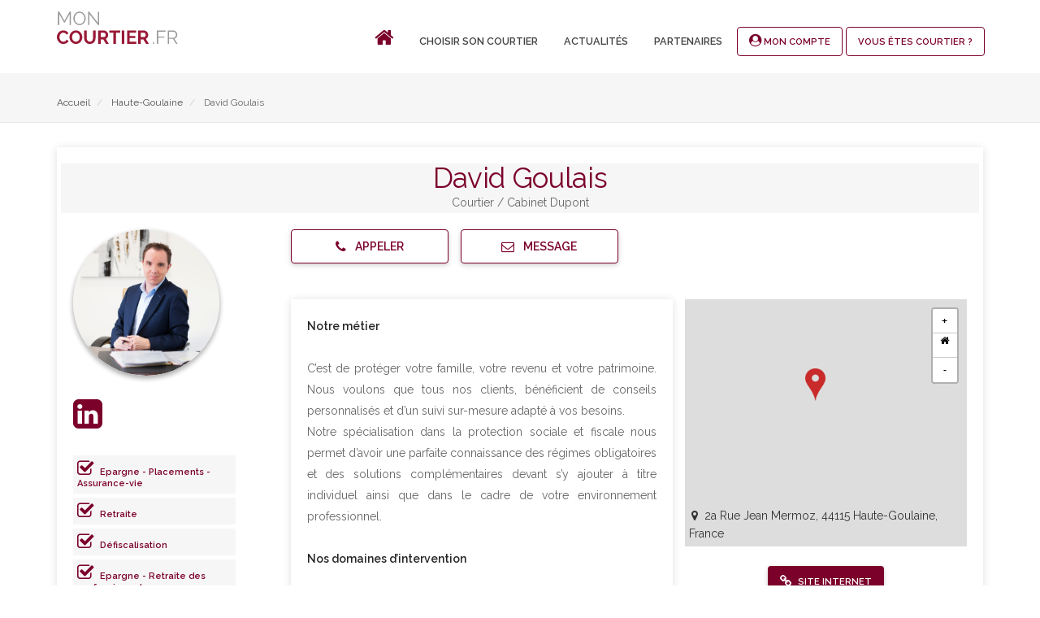

--- FILE ---
content_type: text/html; charset=UTF-8
request_url: https://www.moncourtier.fr/courtiers/courtier-haute-goulaine-44115-david-goulais-693
body_size: 9340
content:
<!-- OPEN STREET MAP -->
<script src="https://unpkg.com/leaflet@1.5.1/dist/leaflet.js"
        integrity="sha512-GffPMF3RvMeYyc1LWMHtK8EbPv0iNZ8/oTtHPx9/cc2ILxQ+u905qIwdpULaqDkyBKgOaB57QTMg7ztg8Jm2Og=="
        crossorigin=""></script>







<!DOCTYPE html lang="fr">

    <head>
    <title>David Goulais 693 à Haute-Goulaine</title>

    <meta charset="utf-8">
    <meta name="name" content="David Goulais 693 à Haute-Goulaine" >
    <meta name="description" content="Le&nbsp;Cabinet Dupont&nbsp;est spécialisé en conseil pour les particuliers et professionnel sur l’épargne.693">
    <meta name="image" content="https://www.moncourtier.fr//img/logo.jpg" >

    <meta name="keywords" content="courtier, comparateur, assurances, déménagement, prêt immobilier, assurance emprunteur, assurance santé, prévoyance, rachat, crédit" >

    <meta property="og:url" content="https://www.moncourtier.fr/courtiers/courtier-haute-goulaine-44115-david-goulais-693" >
    <meta property="og:type" content="website" >
    <meta property="og:title" content="David Goulais 693 à Haute-Goulaine" >
    <meta property="og:description" content="Le&nbsp;Cabinet Dupont&nbsp;est spécialisé en conseil pour les particuliers et professionnel sur l’épargne.693" >
    <meta property="og:site_name" content="moncourtier.fr - Economisez, passez par un courtier!" >
    <meta property="og:image" content="https://www.moncourtier.fr//img/logo.jpg" >

    <meta name="twitter:card" content="summary_large_image" >
    <meta name="twitter:title" content="David Goulais 693 à Haute-Goulaine" >
    <meta name="twitter:description" content="Le&nbsp;Cabinet Dupont&nbsp;est spécialisé en conseil pour les particuliers et professionnel sur l’épargne.693" >
    <meta name="twitter:site" content="@MonCourtierfr" >
    <meta name="twitter:creator" content="@MonCourtierfr" >
    <meta name="twitter:image" content="https://www.moncourtier.fr//img/logo.jpg" >

    <link rel="icon" type="image/png" href="/favicon.png" >

    <link rel="icon" type="image/png" href="/img/favicons/favicon-32x32.png" sizes="32x32">
    <link rel="icon" type="image/png" href="/img/favicons/favicon-96x96.png" sizes="96x96">

    <link rel="apple-touch-icon" href="/img/favicons/favicon-120x120.png">
    <link rel="apple-touch-icon" href="/img/favicons/favicon-180x180.png" sizes="180x180">
    <link rel="apple-touch-icon" href="/img/favicons/favicon-152x152.png" sizes="152x152">
    <link rel="apple-touch-icon" href="/img/favicons/favicon-167x167.png" sizes="167x167">

    <meta name="viewport" content="width=device-width, initial-scale=1.0">

        
    <link href="https://maxcdn.bootstrapcdn.com/bootstrap/3.2.0/css/bootstrap.min.css" rel="stylesheet preload" as="style" type="text/css" media="all" >
    <!--<link href="/css/bootstrap.css" rel="stylesheet" type="text/css" media="all" >-->
    <link href="/css/socicon.css" as="style" rel="stylesheet preload" type="text/css" media="all" >
    <link href="/css/shared/plugins.css" as="style" rel="stylesheet preload" type="text/css" media="all" >

    <link href="/css/main/theme-20170602.css" rel="stylesheet" type="text/css" media="all" >
    <link href="/css/overrides.css" rel="stylesheet" type="text/css" media="all" >

    <link rel="stylesheet preload" as="style" href="https://unpkg.com/leaflet@1.5.1/dist/leaflet.css"
          integrity="sha512-xwE/Az9zrjBIphAcBb3F6JVqxf46+CDLwfLMHloNu6KEQCAWi6HcDUbeOfBIptF7tcCzusKFjFw2yuvEpDL9wQ=="
          crossorigin="" >

    <link rel="stylesheet preload" as="style" href="https://unpkg.com/leaflet.markercluster@1.4.1/dist/MarkerCluster.css" >
    <link rel="stylesheet preload" as="style" href="https://unpkg.com/leaflet.markercluster@1.4.1/dist/MarkerCluster.Default.css" >

    <link href="https://fonts.googleapis.com/css?family=Raleway:300,300i,400,400i,500,500i,600,600i,700,700i" rel="stylesheet">
            </head>

    <body     >

          <div class="nav-back">
    <div class="nav-cont">

    
    <div class="nav-logo">
        <a href="/">
        <img class="nav-logo-dark" alt="moncourtier.fr" src="/img/logo_courtier_dark_header.svg" />
        <img class="nav-logo-light" alt="moncourtier.fr" src="/img/logo_courtier_white_header.svg" />
        </a>
    </div>


    
    <div class="nav-actions">
        <div class="nav-links">
            <ul class="nav-links-list">
                <li><a href="/" ><i class="fa fa-home color--primary fa-2x" ></i></a></li>
<li><a href="/choisir-son-courtier">Choisir son courtier</a></li>
<li><a href="/actualite">Actualités</a></li>
<li><a href="/partenaires">Partenaires</a></li>
<!--<li><a href="/questions-frequentes">Questions Fréquentes</a></li>-->
            </ul>
        </div>

        <div class="nav-buttons">
            <ul class="nav-buttons-list">
                <li>

        <a class="registerBttn bttn bttn-flat-nav bttn-sm" href="/login">

            <span><i class="fa fa-user-circle "></i> Mon Compte </span>
        </a>
    </li>
    <li>
        <a class="registerBttn bttn bttn-flat-nav bttn-sm" href="/register">
            <span>Vous êtes Courtier ?</span>
        </a>
    </li>

            </ul>
        </div>
    </div>


    
    <div class="nav-mobile">
        <nav class="mobile-nav-wrap">
            <ul class="mobile-header-nav">
                <li><a href="/" ><i class="fa fa-home color--primary fa-2x" ></i></a></li>
<li><a href="/choisir-son-courtier">Choisir son courtier</a></li>
<li><a href="/actualite">Actualités</a></li>
<li><a href="/partenaires">Partenaires</a></li>
<!--<li><a href="/questions-frequentes">Questions Fréquentes</a></li>-->
                <li>

        <a class="registerBttn bttn bttn-flat-nav bttn-sm" href="/login">

            <span><i class="fa fa-user-circle "></i> Mon Compte </span>
        </a>
    </li>
    <li>
        <a class="registerBttn bttn bttn-flat-nav bttn-sm" href="/register">
            <span>Vous êtes Courtier ?</span>
        </a>
    </li>

            </ul>
        </nav>

        <a class="mobile-menu-toggle hamburger-menu" href="#" id="js-toggle-menu" aria-label="menu">
            <span class="menu-item"></span>
            <span class="menu-item"></span>
            <span class="menu-item"></span>
        </a>
    </div>
    </div>
</div>

        
    
    <section class="space--none bg--secondary">
        <div class="container">
            <div class="row">
                <div class="col-sm-12">
                    <div class="breadcrumb-wrapper">
                        <ol class="breadcrumb" itemscope itemtype="http://schema.org/BreadcrumbList">
                            <li class="item-home extretion-home" itemprop="itemListElement" itemscope itemtype="http://schema.org/ListItem">
                                <a itemprop="item" class="bread-link bread-home" href="/" title="Home">
                                    <span itemprop="name">Accueil</span>
                                    <meta itemprop="position" content="1" />
                                </a>
                            </li>
                                                            <li class="item-cat" itemprop="itemListElement" itemscope itemtype="http://schema.org/ListItem">
                                    <a itemprop="item" href="/trouver/courtiers/haute-goulaine/">
                                        <span itemprop="name">Haute-Goulaine</span>
                                        <meta itemprop="position" content="2" />
                                    </a>
                                </li>
                                                        <li class="item-current item-1" itemprop="itemListElement" itemscope itemtype="http://schema.org/ListItem">
                                <span itemprop="name">David Goulais</span>
                                <meta itemprop="position" content="3" />
                            </li>
                        </ol>
                    </div>
                </div>
            </div>
        </div>
    </section>

    <section class="space--none">
        <div class="container mt-30">

            <div itemscope itemtype="http://schema.org/Service" class="row">
                <div class="col-sm-12  mb-30">

                    <div class="m-profile material-shadow-1">

                        
                        <div class="row">
                            <div class="col-sm-12 text-center background-grey">
                                <div class="m-profile-title"><h1 itemprop="name">David Goulais</h1></div>
                                <span itemprop="provider" itemscope itemtype="http://schema.org/LocalBusiness">
                                <p class="listing" itemprop="name">Courtier / Cabinet Dupont</p>
                                <meta itemprop="image" content="https://www.moncourtier.fr/file/599-david-goulais">
                            </span>
                                                                                                
                            </div>
                            <div class="col-sm-3">
                                <div >
                                    <div class="m-profile-img-container">
                                        <div class="image" style="background-image: url('/file/599-david-goulais');">
                                            <meta itemprop="image" content="https://www.moncourtier.fr/file/599-david-goulais">
                                        </div>
                                    </div>
                                    <br><br>
                                    <ul class="social-list list-inline ">
                                        
                                        
                                        
                                                                                    <li>
                                                <a href="https://www.linkedin.com/in/david-goulais-38a75b14b/" target="_blank">
                                                    <i class="fa fa-linkedin-square fa-3x fa-red" ></i>

                                                </a>
                                            </li>
                                        
                                                                            </ul>
                                </div>

                                <div class="mb-30"></div>

                                <div >
                                    <div class="m-profile-subtitle">
                                        <div class="">

                                            
                                                                                                                                                <div class="m-profile-domain background-white fusion-color" itemprop="serviceType"><i class="fa fa-check-square-o fa-2x" ></i>
                                                        <a href="https://www.moncourtier.fr/trouver/courtiers/france/epargneplacementsassurance-vie">
                                                          Epargne - Placements - Assurance-vie
                                                        </a>
                                                      </div><br>
                                                                                                                                                                                                <div class="m-profile-domain background-white fusion-color" itemprop="serviceType"><i class="fa fa-check-square-o fa-2x" ></i>
                                                        <a href="https://www.moncourtier.fr/trouver/courtiers/france/retraite">
                                                          Retraite
                                                        </a>
                                                      </div><br>
                                                                                                                                                                                                <div class="m-profile-domain background-white fusion-color" itemprop="serviceType"><i class="fa fa-check-square-o fa-2x" ></i>
                                                        <a href="https://www.moncourtier.fr/trouver/courtiers/france/defiscalisation">
                                                          Défiscalisation
                                                        </a>
                                                      </div><br>
                                                                                            

                                                                                                                                                <div class="m-profile-domain background-white fusion-color" itemprop="serviceType"><i class="fa fa-check-square-o fa-2x"></i>
                                                      <a href="https://www.moncourtier.fr/trouver/courtiers/france/epargne-retraite-des-professionnels">
                                                        Epargne - Retraite des professionnels
                                                      </a>
                                                      </div><br>
                                                                                                                                                                                                <div class="m-profile-domain background-white fusion-color" itemprop="serviceType"><i class="fa fa-check-square-o fa-2x"></i>
                                                      <a href="https://www.moncourtier.fr/trouver/courtiers/france/assurance-sante-prevoyance">
                                                        Santé - Prévoyance des salariés
                                                      </a>
                                                      </div><br>
                                                                                                                                                                                                <div class="m-profile-domain background-white fusion-color" itemprop="serviceType"><i class="fa fa-check-square-o fa-2x"></i>
                                                      <a href="https://www.moncourtier.fr/trouver/courtiers/france/sante-prevoyance-des-independants">
                                                        Santé - Prévoyance des indépendants
                                                      </a>
                                                      </div><br>
                                                                                            
                                        </div>
                                        <p class="m-profile-more-data">
                                                                                            <strong>Numero ORIAS :</strong> 10058003<br>
                                                                                    </p>
                                    </div>
                                                                    </div>
                            </div>


                            <div class="col-sm-8 no-padding">

                                <div class="mb-20"></div>

                                <div class="col-sm-10 no-padding-left">

                                    <div class="mb-20 hidden-sm hidden-md hidden-lg"></div>

                                    <div class="m-profile-contact">

                                        <div class="col-sm-4 no-padding-left">
                                            <a href="#" class="bttn bttn-white bttn-faIcon modal-button" role="button" data-modal="broker_contact_phone" data-modalafter="broker_contact_phone_event">
                                                <i class="fa fa-phone fa-red"></i>
                                                <span>Appeler</span>
                                            </a>
                                        </div>

                                        <div class="col-sm-4 no-padding-left">
                                            <a href="#" class="bttn bttn-white bttn-faIcon modal-button" role="button" data-modal="broker_contact_email" data-modalafter="broker_contact_email_event">
                                                <i class="fa fa-envelope-o fa-red"></i>
                                                <span>Message</span>
                                            </a>
                                        </div>

                                        
                                        <script>
                                            function broker_contact_phone_event()
                                            {
                                                $.ajax({
                                                    method				: "POST",
                                                    url					: '/ads/693/event/phone'
                                                });

                                                ga('send', 'event', 'Contact', 'Telephone', '693');
                                            }
                                            function broker_contact_email_event()
                                            {
                                                $.ajax({
                                                    method				: "POST",
                                                    url					: '/ads/693/event/demand'
                                                });

                                                ga('send', 'event', 'Contact', 'Email', '693');
                                            }
                                        </script>
                                    </div>
                                </div>
                            </div>
                            <hr>
                            <div class="m-profile material-shadow-1 col-sm-5 margin_profil text-justify">

                                <p><strong>Notre métier</strong></p>
<p>C’est de protéger votre famille, votre revenu et votre patrimoine. Nous voulons que tous nos clients, bénéficient de conseils personnalisés et d’un suivi sur-mesure adapté à vos besoins.<br>Notre spécialisation dans la protection sociale et fiscale nous permet d’avoir une parfaite connaissance des régimes obligatoires et des solutions complémentaires devant s’y ajouter à titre individuel ainsi que dans le cadre de votre environnement professionnel.</p>
<p><strong>Nos domaines d’intervention</strong></p>
<p>Nous intervenons auprès des Chefs d’Entreprise, Artisans, Commerçants ou Professions Libérales pour assurer leur protection sociale personnelle dans les domaines de la Prévoyance, la Retraite, la Santé et l’Epargne. Nous proposons également des investissements immobiliers locatifs bénéficiant d’une fiscalité attractive. Nous intervenons aussi pour répondre aux obligations légales du chef d’entreprise en matière d’Assurances Collectives pour ses salariés et en Epargne Salarial&nbsp;</p>
<p><strong>Notre engagement</strong></p>
<p>Pour bien vous conseiller, il faut bien vous connaître. Nous nous engageons donc à vous proposer des solutions adaptées à vos besoins, en réalisant un audit complet de votre situation familiale, professionnelle et patrimoniale et à vous accompagner dans le temps afin que vos garanties restent toujours en adéquation à votre situation.</p>

                                <div class="mb-20"></div>
                            </div>

                            <div class=" col-sm-4 margin_profil">

                                <div id="profile_map" class="hidden-xs" style="height: 250px;"></div>

                                <script type='text/javascript'>
                                    var latitude = '47.1863112';
                                    var longitude = '-1.4381348';
                                    var zoom = 17;

                                    var map = L.map( 'profile_map', {
                                        attributionControl: false,
                                        center: [latitude, longitude],
                                        zoomControl: false,
                                        minZoom: 6,
                                        maxZoom: 18,
                                        zoom: zoom
                                    });

                                    L.tileLayer( 'https://{s}.tile.openstreetmap.org/{z}/{x}/{y}.png', {
                                        subdomains: ['a','b','c']
                                    }).addTo( map );

                                    var myIcon = L.icon({
                                        iconUrl: "../img/pinmap.png",
                                        iconRetinaUrl: "../img/pinmap.png",
                                        iconSize: [25, 40],
                                        iconAnchor: [25, 40]
                                    });

                                    var m = L.marker( [latitude, longitude], {icon: myIcon} )
                                        .addTo( map );

                                    // Custom zoom bar control that includes a Zoom Home function
                                    L.Control.zoomHome = L.Control.extend({
                                        options: {
                                            position: 'topright',
                                            zoomInText: '+',
                                            zoomInTitle: 'Zoom in',
                                            zoomOutText: '-',
                                            zoomOutTitle: 'Zoom out',
                                            zoomHomeText: '<i class="fa fa-home" style="line-height:1.65;"></i>',
                                            zoomHomeTitle: 'Zoom home'
                                        },
                                        onAdd: function (map) {
                                            var controlName = 'gin-control-zoom',
                                                container = L.DomUtil.create('div', controlName + ' leaflet-bar'),
                                                options = this.options;

                                            this._zoomInButton = this._createButton(options.zoomInText, options.zoomInTitle,
                                                controlName + '-in', container, this._zoomIn);
                                            this._zoomHomeButton = this._createButton(options.zoomHomeText, options.zoomHomeTitle,
                                                controlName + '-home', container, this._zoomHome);
                                            this._zoomOutButton = this._createButton(options.zoomOutText, options.zoomOutTitle,
                                                controlName + '-out', container, this._zoomOut);

                                            this._updateDisabled();
                                            map.on('zoomend zoomlevelschange', this._updateDisabled, this);

                                            return container;
                                        },
                                        onRemove: function (map) {
                                            map.off('zoomend zoomlevelschange', this._updateDisabled, this);
                                        },
                                        _zoomIn: function (e) {
                                            this._map.zoomIn(e.shiftKey ? 3 : 1);
                                        },
                                        _zoomOut: function (e) {
                                            this._map.zoomOut(e.shiftKey ? 3 : 1);
                                        },
                                        _zoomHome: function (e) {
                                            map.setView([latitude, longitude], zoom);
                                        },
                                        _createButton: function (html, title, className, container, fn) {
                                            var link = L.DomUtil.create('a', className, container);
                                            link.innerHTML = html;
                                            link.href = '#';
                                            link.title = title;

                                            L.DomEvent.on(link, 'mousedown dblclick', L.DomEvent.stopPropagation)
                                                .on(link, 'click', L.DomEvent.stop)
                                                .on(link, 'click', fn, this)
                                                .on(link, 'click', this._refocusOnMap, this);

                                            return link;
                                        },
                                        _updateDisabled: function () {
                                            var map = this._map,
                                                className = 'leaflet-disabled';

                                            L.DomUtil.removeClass(this._zoomInButton, className);
                                            L.DomUtil.removeClass(this._zoomOutButton, className);

                                            if (map._zoom === map.getMinZoom()) {
                                                L.DomUtil.addClass(this._zoomOutButton, className);
                                            }
                                            if (map._zoom === map.getMaxZoom()) {
                                                L.DomUtil.addClass(this._zoomInButton, className);
                                            }
                                        }
                                    });
                                    // add the new control to the map
                                    var zoomHome = new L.Control.zoomHome();
                                    zoomHome.addTo(map);

                                    /*
                                    GOOGLE MAPS SCRIPT
                                    document.addEventListener("DOMContentLoaded", function(event) {
                                        var mapOptions = {
                                            center  : { lat: 47, lng: 2},
                                            zoom    : 16,
                                            maxZoom : 20
                                        };

                                        var map    	= new google.maps.Map(document.getElementById('profile_map'), mapOptions);

                                        var marker	= new google.maps.Marker({
                                            position: new google.maps.LatLng('47.1863112', '-1.4381348'),
                                        map: map
                                    });

                                    map.panTo(marker.position);
                                });*/

                                </script>

                                <div itemprop="geo" itemscope itemtype="http://schema.org/GeoCoordinates">
                                    <meta itemprop="latitude" content="47.1863112" />
                                    <meta itemprop="longitude" content="-1.4381348" />
                                </div>

                                <div itemprop="address" itemscope itemtype="http://schema.org/PostalAddress" class="m-profile-address hidden-xs">
                                    <i class="fa fa-map-marker"></i>
                                                                            <span itemprop="streetAddress">2a Rue Jean Mermoz,</span>
                                        <span itemprop="postalCode">44115</span>
                                        <span itemprop="addressLocality">Haute-Goulaine,</span>
                                        <span itemprop="addressCountry">France</span>
                                                                    </div>

                                <div>
                                    <p class="m-profile-more-data">
                                                                            <div class="text-center">
                                            <a href="http://www.cabinet-dupont.com/" class="bttn bttn-reddark bttn-sm bttn-faIcon" role="button" target="_blank" itemprop="url">
                                                <i class="fa fa-link"></i>
                                                <span>Site internet</span>
                                            </a>
                                        </div>
                                                                                </p>
                                </div>
                            </div>
                                                    </div>
                    </div>
                </div>

                <div class="modal" id="broker_contact_phone">
    <div class="modal-content">
        <div class="box">

            <div class="modal-header">
                <button type="button" class="modal-close" data-dismiss="modal" aria-label="Close">
                    <span aria-hidden="true">×</span>
                </button>

                <h4 class="modal-title" id="myModalLabel"><i class="fa fa-phone"></i> Contact par téléphone</h4>
            </div>

            <div class="modal-body">
                <p>Vous pouvez contacter David Goulais au numéro suivant :</p>

                <div class="text-center">
                    <span class="highlight" itemscope itemtype="http://schema.org/Person">
                        <span itemprop="telephone" class="underlined_text">
                            <a class="no-text-decoration" href="callto:02 40 03 10 25">02 40 03 10 25</a>
                        </span>
                    </span><small>(appel non surtaxe)</small>
                </div>

                <div class="mb-20"></div>
            </div>
            
        </div>
    </div>
</div>
                <div class="modal " id="broker_contact_email">
    <div class="modal-content">

        <div class="box">

            <div class="modal-header">
                <button type="button" class="modal-close" data-dismiss="modal" aria-label="Close">
                    <span aria-hidden="true">×</span>
                </button>

                <h4 class="modal-title" id="myModalLabel">Demande de Devis</h4>
            </div>

            <form method="POST" action="https://www.moncourtier.fr/ads/693/email" accept-charset="UTF-8"><input name="_token" type="hidden" value="iQLWPPrFyHdkLwOEPZ4IVC3eVeDgWsUuxhhpaXL3">
                <div class="modal-body">
                    <input type="text" name="last_name" placeholder="Nom*" value="" />
                    
                    <input type="text" name="first_name" placeholder="Prénom*" value="" />
                    
                    <input type="text" name="phone" placeholder="Téléphone*" value="" />
                    
                    <input type="text" name="email" placeholder="Email" value="" />
                    
                    <textarea name="message" placeholder="Message"></textarea>

                    <div class="form-group">
                        <label for="captcha">Captcha</label>
                        <script src="https://www.google.com/recaptcha/api.js?" async defer></script>

                        <div data-sitekey="6LdUnBYaAAAAANTHhM1T6Kh0J4rFIh6KoBQElN-D" class="g-recaptcha"></div>
                        <span class="text-danger"></span>
                    </div>

                    <p class="mt-20 tile-address fs-12"><b class="fs-16">*</b> Champs obligatoires</p>
                </div>
                <div class="mb-20"></div>
                <div class="modal-footer">
                    <input class="bttn bttn-reddark" type="submit" value="Valider">
                </div>
            </form>

        </div>
    </div>
</div>

<script src="https://www.google.com/recaptcha/api.js?render="></script>
<script>
    grecaptcha.ready(function () {
        grecaptcha.execute("", { action: 'lead' }).then(function (token) {
            var recaptchaResponse = document.getElementById('recaptchaResponse');
            recaptchaResponse.value = token;
        });
    });
</script>
            </div>

        </div>
    </section>


          <section class="text-center bg-grey space--xxs">
    <div class="container">
        <div class="row">
            <div class="col-sm-9 text-center-xs">
                <div class="text-center col-sm-3">
                    <img class="logo logo-dark" alt="logo" src="/img/logo_courtier_white_header.svg" />

                </div>
                <div class="text-left col-sm-9 type--fine-print color--white">
                    Moncourtier.fr est un guide de professionnels du courtage au service des particuliers et des entreprises.<br />
                    Trouvez le courtier qui vous convient.
                </div>
            </div>
            <div class="col-sm-3 text-right text-center-xs">
                <h6 class="type--uppercase "> Suivez-nous:</h6>
                <ul class="list-inline list--hover">
                    <li>
                        <a href="https://www.facebook.com/moncourtier.fr/" aria-label="Facebook" target="_blank" rel="noreferrer">
                            <i class="socicon socicon-bt socicon-facebook icon icon--xs"></i>
                        </a>
                    </li>

                    <li>
                        <a href="https://www.linkedin.com/company/moncourtier.fr" aria-label="LinkedIn" target="_blank" rel="noreferrer">
                            <i class="socicon socicon-bt socicon-linkedin icon icon--xs"></i>
                        </a>
                    </li>
                </ul>
            </div>
        </div>
    </div>
</section>          <footer class="space--sm footer-2 bg--dark">
              <div class="container">

                  <div class="row hidden-xs">
        

        <div class="col-sm-6 col-md-3">

                <h6 class="type--uppercase">POUR LES PARTICULIERS</h6>

            <ul class="list--hover">


                
                    <li><a href="/trouver/courtiers/france/pret-immobilier">Prêt immobilier</a></li>

                
                    <li><a href="/trouver/courtiers/france/assurance-emprunteur">Assurance emprunteur</a></li>

                
                    <li><a href="/trouver/courtiers/france/rachatrestructuration-regroupement-de-credits">Rachat - Restructuration de crédits</a></li>

                
                    <li><a href="/trouver/courtiers/france/assurance-sante">Assurance santé - Prévoyance</a></li>

                
                    <li><a href="/trouver/courtiers/france/epargneplacementsassurance-vie">Epargne - Placements - Assurance-vie</a></li>

                
                    <li><a href="/trouver/courtiers/france/gestion-de-patrimoine">Gestion de patrimoine</a></li>

                
                    <li><a href="/trouver/courtiers/france/defiscalisation">Défiscalisation</a></li>

                
                    <li><a href="/trouver/courtiers/france/renegociation-de-pret">Renégociation de Prêt</a></li>

                
                    <li><a href="/trouver/courtiers/france/assurance-auto-moto">Assurance auto-moto</a></li>

                
                    <li><a href="/trouver/courtiers/france/assurance-habitation">Assurance habitation</a></li>

                
            </ul>

        </div>

        <div class="col-sm-6 col-md-3">

            <h6 class="type--uppercase">POUR LES PROS</h6>

            <ul class="list--hover">


                
                <li><a href="/trouver/courtiers/france/pret-professionnel">Prêt professionnel</a></li>

                
                <li><a href="/trouver/courtiers/france/sante-prevoyance-des-independants">Santé - Prévoyance des indépendants</a></li>

                
                <li><a href="/trouver/courtiers/france/assurance-sante-prevoyance">Santé - Prévoyance des salariés</a></li>

                
                <li><a href="/trouver/courtiers/france/epargne-retraite-des-professionnels">Epargne - Retraite des professionnels</a></li>

                
                <li><a href="/trouver/courtiers/france/responsabilite-civile-professionnelle">Responsabilité civile professionnelle</a></li>

                
                <li><a href="/trouver/courtiers/france/assurance-multirisques">Assurance multirisques</a></li>

                
                <li><a href="/trouver/courtiers/france/dommages-ouvrage">Assurance décennale - Dommages-ouvrage</a></li>

                
                <li><a href="/trouver/courtiers/france/assurance-decennale">Optimisation fiscale des sociétés</a></li>

                
                <li><a href="/trouver/courtiers/france/flotte-automobile">Flotte automobile</a></li>

                
                <li><a href="/trouver/courtiers/france/assurance-homme-clef">Assurance homme clef</a></li>

                            </ul>
        </div>

    <div class="col-sm-6 col-md-3">
        <h6 class="type--uppercase">Les courtiers près de chez vous</h6>
        <ul class="list--hover">
            <li><a href="/trouver/courtiers/paris">Courtiers à Paris</a></li>
            <li><a href="/trouver/courtiers/marseille">Courtiers à Marseille</a></li>
            <!--<li><a href="/trouver/courtiers/lyon">Courtiers à Lyon</a></li>-->
            <li><a href="/trouver/courtiers/toulouse">Courtiers à Toulouse</a></li>
            <li><a href="/trouver/courtiers/nice">Courtiers à Nice</a></li>
            <li><a href="/trouver/courtiers/nantes">Courtiers à Nantes</a></li>
            <li><a href="/trouver/courtiers/caen">Courtiers à Caen</a></li>
            <!--<li><a href="/trouver/courtiers/montpellier">Courtiers à Montpellier</a></li>-->
            <li><a href="/trouver/courtiers/bordeaux">Courtiers à Bordeaux</a></li>
           <!-- <li><a href="/trouver/courtiers/lille">Courtiers à Lille</a></li>-->
        </ul>
    </div>
    <div class="col-sm-6 col-md-3">
        <ul class="list--hover">
            <li><a href="/trouver/courtiers/lyon">Courtiers à Lyon</a></li>
            <li><a href="/trouver/courtiers/chartres">Courtiers à Chartres</a></li>
            <li><a href="/trouver/courtiers/strasbourg">Courtiers à Strasbourg</a></li>
            <li><a href="/trouver/courtiers/montpellier">Courtiers à Montpellier</a></li>
            <li><a href="/trouver/courtiers/valence">Courtiers à Valence</a></li>
            <li><a href="/trouver/courtiers/montelimar">Courtiers à Montélimar</a></li>
            <li><a href="/trouver/courtiers/lisieux">Courtiers à Lisieux</a></li>
           <!-- <li><a href="/trouver/courtiers/angers">Courtiers à Angers</a></li>
            <li><a href="/trouver/courtiers/nimes">Courtiers à Nîmes</a></li>
            <li><a href="/trouver/courtiers/villeurbanne">Courtiers à Villeurbanne</a></li>-->
        </ul>
    </div>
</div>
                  <hr class="hidden-xs">
<div class="row">
    <div class="col-sm-12 ">
        <div class="text-left col-sm-4">
            <span class="type--fine-print ">
            <span class="update-year">© 2026
            </span>
                Moncourtier.fr All rights reserved.
            </span>
        </div>

       <div class="col-sm-8 text-right">
            <a class="type--fine-print" href="/partenaires">Partenaires</a>
            <a class="type--fine-print" href="/8-mentions-legales">Mentions légales</a>
            <a class="type--fine-print" href="/9-cgu">CGU</a>
            <a class="type--fine-print" href="/10-cppscgv">CPPS/CGV</a>
       </div>
        <div class="mb-30 hidden-sm hidden-md hidden-lg"></div>
    </div>

</div>
<!--end of row-->              </div>
              <!--end of container-->
          </footer>
        <script src="https://ajax.googleapis.com/ajax/libs/jquery/3.2.1/jquery.min.js"></script>
<script src='https://ajax.googleapis.com/ajax/libs/jqueryui/1.10.3/jquery-ui.min.js'></script>
<script src="//maxcdn.bootstrapcdn.com/bootstrap/3.2.0/js/bootstrap.min.js"></script>
<script src='/js/shared/plugins.js'></script>
<script src='/js/main/main-scripts.js'></script>
<script src='/js/shared/redactor.min.js'></script>
<script src='/js/shared/utils.js'></script>
<script src='/js/global.js'></script>




<!-- GOOGLE -->
<script src="https://maps.googleapis.com/maps/api/js?key=AIzaSyBR9dJ2B8QOIqveqf1CYEqGv_oPYnhKhDU&libraries=places"> </script>
<script src="https://developers.google.com/maps/documentation/javascript/examples/markerclusterer/markerclusterer.js"> </script>




<!-- GOOGLE -->
<script>
    (function(i,s,o,g,r,a,m){i['GoogleAnalyticsObject']=r;i[r]=i[r]||function(){
            (i[r].q=i[r].q||[]).push(arguments)},i[r].l=1*new Date();a=s.createElement(o),
        m=s.getElementsByTagName(o)[0];a.async=1;a.src=g;m.parentNode.insertBefore(a,m)
    })(window,document,'script','https://www.google-analytics.com/analytics.js','ga');

    ga('create', 'UA-101770352-1', 'auto');
    ga('send', 'pageview');

</script>

<!-- bing
<script>
    (function(w,d,t,r,u){var f,n,i;w[u]=w[u]||[],f=function(){var o={ti:"5550772"};o.q=w[u],w[u]=new UET(o),w[u].push("pageLoad")},n=d.createElement(t),n.src=r,n.async=1,n.onload=n.onreadystatechange=function(){var s=this.readyState;s&&s!=="loaded"&&s!=="complete"||(f(),n.onload=n.onreadystatechange=null)},i=d.getElementsByTagName(t)[0],i.parentNode.insertBefore(n,i)})(window,document,"script","//bat.bing.com/bat.js","uetq");
</script> -->
<!--<noscript>
    <img src="//bat.bing.com/action/0?ti=5550772&Ver=2" height="0" width="0" style="display:none; visibility: hidden;" />
</noscript>-->


<!-- LinkedIn -->
<!--<script type="text/javascript"> _linkedin_data_partner_id = "42972"; </script>
<script type="text/javascript"> (function(){var s = document.getElementsByTagName("script")[0]; var b = document.createElement("script"); b.type = "text/javascript";b.async = true; b.src = "https://snap.licdn.com/li.lms-analytics/insight.min.js"; s.parentNode.insertBefore(b, s);})(); </script>
-->

<!-- Facebook Pixel Code -->
<!--<script>
    !function(f,b,e,v,n,t,s){if(f.fbq)return;n=f.fbq=function(){n.callMethod?
        n.callMethod.apply(n,arguments):n.queue.push(arguments)};if(!f._fbq)f._fbq=n;
        n.push=n;n.loaded=!0;n.version='2.0';n.queue=[];t=b.createElement(e);t.async=!0;
        t.src=v;s=b.getElementsByTagName(e)[0];s.parentNode.insertBefore(t,s)}(window,
        document,'script','https://connect.facebook.net/en_US/fbevents.js');
    fbq('init', '183818178791779'); // Insert your pixel ID here.
    fbq('track', 'PageView');
</script>
<noscript><img height="1" width="1" style="display:none"
               src="https://www.facebook.com/tr?id=183818178791779&ev=PageView&noscript=1"
    /></noscript>-->
<!-- DO NOT MODIFY -->
<!-- End Facebook Pixel Code -->


<!-- Hotjar Tracking Code for https://www.mon-avocat.fr/ -->
<!--<script>
    (function(h,o,t,j,a,r){
        h.hj=h.hj||function(){(h.hj.q=h.hj.q||[]).push(arguments)};
        h._hjSettings={hjid:541742,hjsv:5};
        a=o.getElementsByTagName('head')[0];
        r=o.createElement('script');r.async=1;
        r.src=t+h._hjSettings.hjid+j+h._hjSettings.hjsv;
        a.appendChild(r);
    })(window,document,'//static.hotjar.com/c/hotjar-','.js?sv=');
</script>-->
<script>
    var decodeEntities = (function() {
        // this prevents any overhead from creating the object each time
        var element = document.createElement('div');

        function decodeHTMLEntities (str) {
            if(str && typeof str === 'string') {
                // strip script/html tags
                str = str.replace(/<script[^>]*>([\S\s]*?)<\/script>/gmi, '');
                str = str.replace(/<\/?\w(?:[^"'>]|"[^"]*"|'[^']*')*>/gmi, '');
                element.innerHTML = str;
                str = element.textContent;
                element.textContent = '';
            }

            return str;
        }

        return decodeHTMLEntities;
    })();
</script>






    </body>
</html>


--- FILE ---
content_type: text/html; charset=utf-8
request_url: https://www.google.com/recaptcha/api2/anchor?ar=1&k=6LdUnBYaAAAAANTHhM1T6Kh0J4rFIh6KoBQElN-D&co=aHR0cHM6Ly93d3cubW9uY291cnRpZXIuZnI6NDQz&hl=en&v=PoyoqOPhxBO7pBk68S4YbpHZ&size=normal&anchor-ms=20000&execute-ms=30000&cb=w9qlzbalifbi
body_size: 49382
content:
<!DOCTYPE HTML><html dir="ltr" lang="en"><head><meta http-equiv="Content-Type" content="text/html; charset=UTF-8">
<meta http-equiv="X-UA-Compatible" content="IE=edge">
<title>reCAPTCHA</title>
<style type="text/css">
/* cyrillic-ext */
@font-face {
  font-family: 'Roboto';
  font-style: normal;
  font-weight: 400;
  font-stretch: 100%;
  src: url(//fonts.gstatic.com/s/roboto/v48/KFO7CnqEu92Fr1ME7kSn66aGLdTylUAMa3GUBHMdazTgWw.woff2) format('woff2');
  unicode-range: U+0460-052F, U+1C80-1C8A, U+20B4, U+2DE0-2DFF, U+A640-A69F, U+FE2E-FE2F;
}
/* cyrillic */
@font-face {
  font-family: 'Roboto';
  font-style: normal;
  font-weight: 400;
  font-stretch: 100%;
  src: url(//fonts.gstatic.com/s/roboto/v48/KFO7CnqEu92Fr1ME7kSn66aGLdTylUAMa3iUBHMdazTgWw.woff2) format('woff2');
  unicode-range: U+0301, U+0400-045F, U+0490-0491, U+04B0-04B1, U+2116;
}
/* greek-ext */
@font-face {
  font-family: 'Roboto';
  font-style: normal;
  font-weight: 400;
  font-stretch: 100%;
  src: url(//fonts.gstatic.com/s/roboto/v48/KFO7CnqEu92Fr1ME7kSn66aGLdTylUAMa3CUBHMdazTgWw.woff2) format('woff2');
  unicode-range: U+1F00-1FFF;
}
/* greek */
@font-face {
  font-family: 'Roboto';
  font-style: normal;
  font-weight: 400;
  font-stretch: 100%;
  src: url(//fonts.gstatic.com/s/roboto/v48/KFO7CnqEu92Fr1ME7kSn66aGLdTylUAMa3-UBHMdazTgWw.woff2) format('woff2');
  unicode-range: U+0370-0377, U+037A-037F, U+0384-038A, U+038C, U+038E-03A1, U+03A3-03FF;
}
/* math */
@font-face {
  font-family: 'Roboto';
  font-style: normal;
  font-weight: 400;
  font-stretch: 100%;
  src: url(//fonts.gstatic.com/s/roboto/v48/KFO7CnqEu92Fr1ME7kSn66aGLdTylUAMawCUBHMdazTgWw.woff2) format('woff2');
  unicode-range: U+0302-0303, U+0305, U+0307-0308, U+0310, U+0312, U+0315, U+031A, U+0326-0327, U+032C, U+032F-0330, U+0332-0333, U+0338, U+033A, U+0346, U+034D, U+0391-03A1, U+03A3-03A9, U+03B1-03C9, U+03D1, U+03D5-03D6, U+03F0-03F1, U+03F4-03F5, U+2016-2017, U+2034-2038, U+203C, U+2040, U+2043, U+2047, U+2050, U+2057, U+205F, U+2070-2071, U+2074-208E, U+2090-209C, U+20D0-20DC, U+20E1, U+20E5-20EF, U+2100-2112, U+2114-2115, U+2117-2121, U+2123-214F, U+2190, U+2192, U+2194-21AE, U+21B0-21E5, U+21F1-21F2, U+21F4-2211, U+2213-2214, U+2216-22FF, U+2308-230B, U+2310, U+2319, U+231C-2321, U+2336-237A, U+237C, U+2395, U+239B-23B7, U+23D0, U+23DC-23E1, U+2474-2475, U+25AF, U+25B3, U+25B7, U+25BD, U+25C1, U+25CA, U+25CC, U+25FB, U+266D-266F, U+27C0-27FF, U+2900-2AFF, U+2B0E-2B11, U+2B30-2B4C, U+2BFE, U+3030, U+FF5B, U+FF5D, U+1D400-1D7FF, U+1EE00-1EEFF;
}
/* symbols */
@font-face {
  font-family: 'Roboto';
  font-style: normal;
  font-weight: 400;
  font-stretch: 100%;
  src: url(//fonts.gstatic.com/s/roboto/v48/KFO7CnqEu92Fr1ME7kSn66aGLdTylUAMaxKUBHMdazTgWw.woff2) format('woff2');
  unicode-range: U+0001-000C, U+000E-001F, U+007F-009F, U+20DD-20E0, U+20E2-20E4, U+2150-218F, U+2190, U+2192, U+2194-2199, U+21AF, U+21E6-21F0, U+21F3, U+2218-2219, U+2299, U+22C4-22C6, U+2300-243F, U+2440-244A, U+2460-24FF, U+25A0-27BF, U+2800-28FF, U+2921-2922, U+2981, U+29BF, U+29EB, U+2B00-2BFF, U+4DC0-4DFF, U+FFF9-FFFB, U+10140-1018E, U+10190-1019C, U+101A0, U+101D0-101FD, U+102E0-102FB, U+10E60-10E7E, U+1D2C0-1D2D3, U+1D2E0-1D37F, U+1F000-1F0FF, U+1F100-1F1AD, U+1F1E6-1F1FF, U+1F30D-1F30F, U+1F315, U+1F31C, U+1F31E, U+1F320-1F32C, U+1F336, U+1F378, U+1F37D, U+1F382, U+1F393-1F39F, U+1F3A7-1F3A8, U+1F3AC-1F3AF, U+1F3C2, U+1F3C4-1F3C6, U+1F3CA-1F3CE, U+1F3D4-1F3E0, U+1F3ED, U+1F3F1-1F3F3, U+1F3F5-1F3F7, U+1F408, U+1F415, U+1F41F, U+1F426, U+1F43F, U+1F441-1F442, U+1F444, U+1F446-1F449, U+1F44C-1F44E, U+1F453, U+1F46A, U+1F47D, U+1F4A3, U+1F4B0, U+1F4B3, U+1F4B9, U+1F4BB, U+1F4BF, U+1F4C8-1F4CB, U+1F4D6, U+1F4DA, U+1F4DF, U+1F4E3-1F4E6, U+1F4EA-1F4ED, U+1F4F7, U+1F4F9-1F4FB, U+1F4FD-1F4FE, U+1F503, U+1F507-1F50B, U+1F50D, U+1F512-1F513, U+1F53E-1F54A, U+1F54F-1F5FA, U+1F610, U+1F650-1F67F, U+1F687, U+1F68D, U+1F691, U+1F694, U+1F698, U+1F6AD, U+1F6B2, U+1F6B9-1F6BA, U+1F6BC, U+1F6C6-1F6CF, U+1F6D3-1F6D7, U+1F6E0-1F6EA, U+1F6F0-1F6F3, U+1F6F7-1F6FC, U+1F700-1F7FF, U+1F800-1F80B, U+1F810-1F847, U+1F850-1F859, U+1F860-1F887, U+1F890-1F8AD, U+1F8B0-1F8BB, U+1F8C0-1F8C1, U+1F900-1F90B, U+1F93B, U+1F946, U+1F984, U+1F996, U+1F9E9, U+1FA00-1FA6F, U+1FA70-1FA7C, U+1FA80-1FA89, U+1FA8F-1FAC6, U+1FACE-1FADC, U+1FADF-1FAE9, U+1FAF0-1FAF8, U+1FB00-1FBFF;
}
/* vietnamese */
@font-face {
  font-family: 'Roboto';
  font-style: normal;
  font-weight: 400;
  font-stretch: 100%;
  src: url(//fonts.gstatic.com/s/roboto/v48/KFO7CnqEu92Fr1ME7kSn66aGLdTylUAMa3OUBHMdazTgWw.woff2) format('woff2');
  unicode-range: U+0102-0103, U+0110-0111, U+0128-0129, U+0168-0169, U+01A0-01A1, U+01AF-01B0, U+0300-0301, U+0303-0304, U+0308-0309, U+0323, U+0329, U+1EA0-1EF9, U+20AB;
}
/* latin-ext */
@font-face {
  font-family: 'Roboto';
  font-style: normal;
  font-weight: 400;
  font-stretch: 100%;
  src: url(//fonts.gstatic.com/s/roboto/v48/KFO7CnqEu92Fr1ME7kSn66aGLdTylUAMa3KUBHMdazTgWw.woff2) format('woff2');
  unicode-range: U+0100-02BA, U+02BD-02C5, U+02C7-02CC, U+02CE-02D7, U+02DD-02FF, U+0304, U+0308, U+0329, U+1D00-1DBF, U+1E00-1E9F, U+1EF2-1EFF, U+2020, U+20A0-20AB, U+20AD-20C0, U+2113, U+2C60-2C7F, U+A720-A7FF;
}
/* latin */
@font-face {
  font-family: 'Roboto';
  font-style: normal;
  font-weight: 400;
  font-stretch: 100%;
  src: url(//fonts.gstatic.com/s/roboto/v48/KFO7CnqEu92Fr1ME7kSn66aGLdTylUAMa3yUBHMdazQ.woff2) format('woff2');
  unicode-range: U+0000-00FF, U+0131, U+0152-0153, U+02BB-02BC, U+02C6, U+02DA, U+02DC, U+0304, U+0308, U+0329, U+2000-206F, U+20AC, U+2122, U+2191, U+2193, U+2212, U+2215, U+FEFF, U+FFFD;
}
/* cyrillic-ext */
@font-face {
  font-family: 'Roboto';
  font-style: normal;
  font-weight: 500;
  font-stretch: 100%;
  src: url(//fonts.gstatic.com/s/roboto/v48/KFO7CnqEu92Fr1ME7kSn66aGLdTylUAMa3GUBHMdazTgWw.woff2) format('woff2');
  unicode-range: U+0460-052F, U+1C80-1C8A, U+20B4, U+2DE0-2DFF, U+A640-A69F, U+FE2E-FE2F;
}
/* cyrillic */
@font-face {
  font-family: 'Roboto';
  font-style: normal;
  font-weight: 500;
  font-stretch: 100%;
  src: url(//fonts.gstatic.com/s/roboto/v48/KFO7CnqEu92Fr1ME7kSn66aGLdTylUAMa3iUBHMdazTgWw.woff2) format('woff2');
  unicode-range: U+0301, U+0400-045F, U+0490-0491, U+04B0-04B1, U+2116;
}
/* greek-ext */
@font-face {
  font-family: 'Roboto';
  font-style: normal;
  font-weight: 500;
  font-stretch: 100%;
  src: url(//fonts.gstatic.com/s/roboto/v48/KFO7CnqEu92Fr1ME7kSn66aGLdTylUAMa3CUBHMdazTgWw.woff2) format('woff2');
  unicode-range: U+1F00-1FFF;
}
/* greek */
@font-face {
  font-family: 'Roboto';
  font-style: normal;
  font-weight: 500;
  font-stretch: 100%;
  src: url(//fonts.gstatic.com/s/roboto/v48/KFO7CnqEu92Fr1ME7kSn66aGLdTylUAMa3-UBHMdazTgWw.woff2) format('woff2');
  unicode-range: U+0370-0377, U+037A-037F, U+0384-038A, U+038C, U+038E-03A1, U+03A3-03FF;
}
/* math */
@font-face {
  font-family: 'Roboto';
  font-style: normal;
  font-weight: 500;
  font-stretch: 100%;
  src: url(//fonts.gstatic.com/s/roboto/v48/KFO7CnqEu92Fr1ME7kSn66aGLdTylUAMawCUBHMdazTgWw.woff2) format('woff2');
  unicode-range: U+0302-0303, U+0305, U+0307-0308, U+0310, U+0312, U+0315, U+031A, U+0326-0327, U+032C, U+032F-0330, U+0332-0333, U+0338, U+033A, U+0346, U+034D, U+0391-03A1, U+03A3-03A9, U+03B1-03C9, U+03D1, U+03D5-03D6, U+03F0-03F1, U+03F4-03F5, U+2016-2017, U+2034-2038, U+203C, U+2040, U+2043, U+2047, U+2050, U+2057, U+205F, U+2070-2071, U+2074-208E, U+2090-209C, U+20D0-20DC, U+20E1, U+20E5-20EF, U+2100-2112, U+2114-2115, U+2117-2121, U+2123-214F, U+2190, U+2192, U+2194-21AE, U+21B0-21E5, U+21F1-21F2, U+21F4-2211, U+2213-2214, U+2216-22FF, U+2308-230B, U+2310, U+2319, U+231C-2321, U+2336-237A, U+237C, U+2395, U+239B-23B7, U+23D0, U+23DC-23E1, U+2474-2475, U+25AF, U+25B3, U+25B7, U+25BD, U+25C1, U+25CA, U+25CC, U+25FB, U+266D-266F, U+27C0-27FF, U+2900-2AFF, U+2B0E-2B11, U+2B30-2B4C, U+2BFE, U+3030, U+FF5B, U+FF5D, U+1D400-1D7FF, U+1EE00-1EEFF;
}
/* symbols */
@font-face {
  font-family: 'Roboto';
  font-style: normal;
  font-weight: 500;
  font-stretch: 100%;
  src: url(//fonts.gstatic.com/s/roboto/v48/KFO7CnqEu92Fr1ME7kSn66aGLdTylUAMaxKUBHMdazTgWw.woff2) format('woff2');
  unicode-range: U+0001-000C, U+000E-001F, U+007F-009F, U+20DD-20E0, U+20E2-20E4, U+2150-218F, U+2190, U+2192, U+2194-2199, U+21AF, U+21E6-21F0, U+21F3, U+2218-2219, U+2299, U+22C4-22C6, U+2300-243F, U+2440-244A, U+2460-24FF, U+25A0-27BF, U+2800-28FF, U+2921-2922, U+2981, U+29BF, U+29EB, U+2B00-2BFF, U+4DC0-4DFF, U+FFF9-FFFB, U+10140-1018E, U+10190-1019C, U+101A0, U+101D0-101FD, U+102E0-102FB, U+10E60-10E7E, U+1D2C0-1D2D3, U+1D2E0-1D37F, U+1F000-1F0FF, U+1F100-1F1AD, U+1F1E6-1F1FF, U+1F30D-1F30F, U+1F315, U+1F31C, U+1F31E, U+1F320-1F32C, U+1F336, U+1F378, U+1F37D, U+1F382, U+1F393-1F39F, U+1F3A7-1F3A8, U+1F3AC-1F3AF, U+1F3C2, U+1F3C4-1F3C6, U+1F3CA-1F3CE, U+1F3D4-1F3E0, U+1F3ED, U+1F3F1-1F3F3, U+1F3F5-1F3F7, U+1F408, U+1F415, U+1F41F, U+1F426, U+1F43F, U+1F441-1F442, U+1F444, U+1F446-1F449, U+1F44C-1F44E, U+1F453, U+1F46A, U+1F47D, U+1F4A3, U+1F4B0, U+1F4B3, U+1F4B9, U+1F4BB, U+1F4BF, U+1F4C8-1F4CB, U+1F4D6, U+1F4DA, U+1F4DF, U+1F4E3-1F4E6, U+1F4EA-1F4ED, U+1F4F7, U+1F4F9-1F4FB, U+1F4FD-1F4FE, U+1F503, U+1F507-1F50B, U+1F50D, U+1F512-1F513, U+1F53E-1F54A, U+1F54F-1F5FA, U+1F610, U+1F650-1F67F, U+1F687, U+1F68D, U+1F691, U+1F694, U+1F698, U+1F6AD, U+1F6B2, U+1F6B9-1F6BA, U+1F6BC, U+1F6C6-1F6CF, U+1F6D3-1F6D7, U+1F6E0-1F6EA, U+1F6F0-1F6F3, U+1F6F7-1F6FC, U+1F700-1F7FF, U+1F800-1F80B, U+1F810-1F847, U+1F850-1F859, U+1F860-1F887, U+1F890-1F8AD, U+1F8B0-1F8BB, U+1F8C0-1F8C1, U+1F900-1F90B, U+1F93B, U+1F946, U+1F984, U+1F996, U+1F9E9, U+1FA00-1FA6F, U+1FA70-1FA7C, U+1FA80-1FA89, U+1FA8F-1FAC6, U+1FACE-1FADC, U+1FADF-1FAE9, U+1FAF0-1FAF8, U+1FB00-1FBFF;
}
/* vietnamese */
@font-face {
  font-family: 'Roboto';
  font-style: normal;
  font-weight: 500;
  font-stretch: 100%;
  src: url(//fonts.gstatic.com/s/roboto/v48/KFO7CnqEu92Fr1ME7kSn66aGLdTylUAMa3OUBHMdazTgWw.woff2) format('woff2');
  unicode-range: U+0102-0103, U+0110-0111, U+0128-0129, U+0168-0169, U+01A0-01A1, U+01AF-01B0, U+0300-0301, U+0303-0304, U+0308-0309, U+0323, U+0329, U+1EA0-1EF9, U+20AB;
}
/* latin-ext */
@font-face {
  font-family: 'Roboto';
  font-style: normal;
  font-weight: 500;
  font-stretch: 100%;
  src: url(//fonts.gstatic.com/s/roboto/v48/KFO7CnqEu92Fr1ME7kSn66aGLdTylUAMa3KUBHMdazTgWw.woff2) format('woff2');
  unicode-range: U+0100-02BA, U+02BD-02C5, U+02C7-02CC, U+02CE-02D7, U+02DD-02FF, U+0304, U+0308, U+0329, U+1D00-1DBF, U+1E00-1E9F, U+1EF2-1EFF, U+2020, U+20A0-20AB, U+20AD-20C0, U+2113, U+2C60-2C7F, U+A720-A7FF;
}
/* latin */
@font-face {
  font-family: 'Roboto';
  font-style: normal;
  font-weight: 500;
  font-stretch: 100%;
  src: url(//fonts.gstatic.com/s/roboto/v48/KFO7CnqEu92Fr1ME7kSn66aGLdTylUAMa3yUBHMdazQ.woff2) format('woff2');
  unicode-range: U+0000-00FF, U+0131, U+0152-0153, U+02BB-02BC, U+02C6, U+02DA, U+02DC, U+0304, U+0308, U+0329, U+2000-206F, U+20AC, U+2122, U+2191, U+2193, U+2212, U+2215, U+FEFF, U+FFFD;
}
/* cyrillic-ext */
@font-face {
  font-family: 'Roboto';
  font-style: normal;
  font-weight: 900;
  font-stretch: 100%;
  src: url(//fonts.gstatic.com/s/roboto/v48/KFO7CnqEu92Fr1ME7kSn66aGLdTylUAMa3GUBHMdazTgWw.woff2) format('woff2');
  unicode-range: U+0460-052F, U+1C80-1C8A, U+20B4, U+2DE0-2DFF, U+A640-A69F, U+FE2E-FE2F;
}
/* cyrillic */
@font-face {
  font-family: 'Roboto';
  font-style: normal;
  font-weight: 900;
  font-stretch: 100%;
  src: url(//fonts.gstatic.com/s/roboto/v48/KFO7CnqEu92Fr1ME7kSn66aGLdTylUAMa3iUBHMdazTgWw.woff2) format('woff2');
  unicode-range: U+0301, U+0400-045F, U+0490-0491, U+04B0-04B1, U+2116;
}
/* greek-ext */
@font-face {
  font-family: 'Roboto';
  font-style: normal;
  font-weight: 900;
  font-stretch: 100%;
  src: url(//fonts.gstatic.com/s/roboto/v48/KFO7CnqEu92Fr1ME7kSn66aGLdTylUAMa3CUBHMdazTgWw.woff2) format('woff2');
  unicode-range: U+1F00-1FFF;
}
/* greek */
@font-face {
  font-family: 'Roboto';
  font-style: normal;
  font-weight: 900;
  font-stretch: 100%;
  src: url(//fonts.gstatic.com/s/roboto/v48/KFO7CnqEu92Fr1ME7kSn66aGLdTylUAMa3-UBHMdazTgWw.woff2) format('woff2');
  unicode-range: U+0370-0377, U+037A-037F, U+0384-038A, U+038C, U+038E-03A1, U+03A3-03FF;
}
/* math */
@font-face {
  font-family: 'Roboto';
  font-style: normal;
  font-weight: 900;
  font-stretch: 100%;
  src: url(//fonts.gstatic.com/s/roboto/v48/KFO7CnqEu92Fr1ME7kSn66aGLdTylUAMawCUBHMdazTgWw.woff2) format('woff2');
  unicode-range: U+0302-0303, U+0305, U+0307-0308, U+0310, U+0312, U+0315, U+031A, U+0326-0327, U+032C, U+032F-0330, U+0332-0333, U+0338, U+033A, U+0346, U+034D, U+0391-03A1, U+03A3-03A9, U+03B1-03C9, U+03D1, U+03D5-03D6, U+03F0-03F1, U+03F4-03F5, U+2016-2017, U+2034-2038, U+203C, U+2040, U+2043, U+2047, U+2050, U+2057, U+205F, U+2070-2071, U+2074-208E, U+2090-209C, U+20D0-20DC, U+20E1, U+20E5-20EF, U+2100-2112, U+2114-2115, U+2117-2121, U+2123-214F, U+2190, U+2192, U+2194-21AE, U+21B0-21E5, U+21F1-21F2, U+21F4-2211, U+2213-2214, U+2216-22FF, U+2308-230B, U+2310, U+2319, U+231C-2321, U+2336-237A, U+237C, U+2395, U+239B-23B7, U+23D0, U+23DC-23E1, U+2474-2475, U+25AF, U+25B3, U+25B7, U+25BD, U+25C1, U+25CA, U+25CC, U+25FB, U+266D-266F, U+27C0-27FF, U+2900-2AFF, U+2B0E-2B11, U+2B30-2B4C, U+2BFE, U+3030, U+FF5B, U+FF5D, U+1D400-1D7FF, U+1EE00-1EEFF;
}
/* symbols */
@font-face {
  font-family: 'Roboto';
  font-style: normal;
  font-weight: 900;
  font-stretch: 100%;
  src: url(//fonts.gstatic.com/s/roboto/v48/KFO7CnqEu92Fr1ME7kSn66aGLdTylUAMaxKUBHMdazTgWw.woff2) format('woff2');
  unicode-range: U+0001-000C, U+000E-001F, U+007F-009F, U+20DD-20E0, U+20E2-20E4, U+2150-218F, U+2190, U+2192, U+2194-2199, U+21AF, U+21E6-21F0, U+21F3, U+2218-2219, U+2299, U+22C4-22C6, U+2300-243F, U+2440-244A, U+2460-24FF, U+25A0-27BF, U+2800-28FF, U+2921-2922, U+2981, U+29BF, U+29EB, U+2B00-2BFF, U+4DC0-4DFF, U+FFF9-FFFB, U+10140-1018E, U+10190-1019C, U+101A0, U+101D0-101FD, U+102E0-102FB, U+10E60-10E7E, U+1D2C0-1D2D3, U+1D2E0-1D37F, U+1F000-1F0FF, U+1F100-1F1AD, U+1F1E6-1F1FF, U+1F30D-1F30F, U+1F315, U+1F31C, U+1F31E, U+1F320-1F32C, U+1F336, U+1F378, U+1F37D, U+1F382, U+1F393-1F39F, U+1F3A7-1F3A8, U+1F3AC-1F3AF, U+1F3C2, U+1F3C4-1F3C6, U+1F3CA-1F3CE, U+1F3D4-1F3E0, U+1F3ED, U+1F3F1-1F3F3, U+1F3F5-1F3F7, U+1F408, U+1F415, U+1F41F, U+1F426, U+1F43F, U+1F441-1F442, U+1F444, U+1F446-1F449, U+1F44C-1F44E, U+1F453, U+1F46A, U+1F47D, U+1F4A3, U+1F4B0, U+1F4B3, U+1F4B9, U+1F4BB, U+1F4BF, U+1F4C8-1F4CB, U+1F4D6, U+1F4DA, U+1F4DF, U+1F4E3-1F4E6, U+1F4EA-1F4ED, U+1F4F7, U+1F4F9-1F4FB, U+1F4FD-1F4FE, U+1F503, U+1F507-1F50B, U+1F50D, U+1F512-1F513, U+1F53E-1F54A, U+1F54F-1F5FA, U+1F610, U+1F650-1F67F, U+1F687, U+1F68D, U+1F691, U+1F694, U+1F698, U+1F6AD, U+1F6B2, U+1F6B9-1F6BA, U+1F6BC, U+1F6C6-1F6CF, U+1F6D3-1F6D7, U+1F6E0-1F6EA, U+1F6F0-1F6F3, U+1F6F7-1F6FC, U+1F700-1F7FF, U+1F800-1F80B, U+1F810-1F847, U+1F850-1F859, U+1F860-1F887, U+1F890-1F8AD, U+1F8B0-1F8BB, U+1F8C0-1F8C1, U+1F900-1F90B, U+1F93B, U+1F946, U+1F984, U+1F996, U+1F9E9, U+1FA00-1FA6F, U+1FA70-1FA7C, U+1FA80-1FA89, U+1FA8F-1FAC6, U+1FACE-1FADC, U+1FADF-1FAE9, U+1FAF0-1FAF8, U+1FB00-1FBFF;
}
/* vietnamese */
@font-face {
  font-family: 'Roboto';
  font-style: normal;
  font-weight: 900;
  font-stretch: 100%;
  src: url(//fonts.gstatic.com/s/roboto/v48/KFO7CnqEu92Fr1ME7kSn66aGLdTylUAMa3OUBHMdazTgWw.woff2) format('woff2');
  unicode-range: U+0102-0103, U+0110-0111, U+0128-0129, U+0168-0169, U+01A0-01A1, U+01AF-01B0, U+0300-0301, U+0303-0304, U+0308-0309, U+0323, U+0329, U+1EA0-1EF9, U+20AB;
}
/* latin-ext */
@font-face {
  font-family: 'Roboto';
  font-style: normal;
  font-weight: 900;
  font-stretch: 100%;
  src: url(//fonts.gstatic.com/s/roboto/v48/KFO7CnqEu92Fr1ME7kSn66aGLdTylUAMa3KUBHMdazTgWw.woff2) format('woff2');
  unicode-range: U+0100-02BA, U+02BD-02C5, U+02C7-02CC, U+02CE-02D7, U+02DD-02FF, U+0304, U+0308, U+0329, U+1D00-1DBF, U+1E00-1E9F, U+1EF2-1EFF, U+2020, U+20A0-20AB, U+20AD-20C0, U+2113, U+2C60-2C7F, U+A720-A7FF;
}
/* latin */
@font-face {
  font-family: 'Roboto';
  font-style: normal;
  font-weight: 900;
  font-stretch: 100%;
  src: url(//fonts.gstatic.com/s/roboto/v48/KFO7CnqEu92Fr1ME7kSn66aGLdTylUAMa3yUBHMdazQ.woff2) format('woff2');
  unicode-range: U+0000-00FF, U+0131, U+0152-0153, U+02BB-02BC, U+02C6, U+02DA, U+02DC, U+0304, U+0308, U+0329, U+2000-206F, U+20AC, U+2122, U+2191, U+2193, U+2212, U+2215, U+FEFF, U+FFFD;
}

</style>
<link rel="stylesheet" type="text/css" href="https://www.gstatic.com/recaptcha/releases/PoyoqOPhxBO7pBk68S4YbpHZ/styles__ltr.css">
<script nonce="ZqdmG5GxW5ltTfaLY_KrFQ" type="text/javascript">window['__recaptcha_api'] = 'https://www.google.com/recaptcha/api2/';</script>
<script type="text/javascript" src="https://www.gstatic.com/recaptcha/releases/PoyoqOPhxBO7pBk68S4YbpHZ/recaptcha__en.js" nonce="ZqdmG5GxW5ltTfaLY_KrFQ">
      
    </script></head>
<body><div id="rc-anchor-alert" class="rc-anchor-alert"></div>
<input type="hidden" id="recaptcha-token" value="[base64]">
<script type="text/javascript" nonce="ZqdmG5GxW5ltTfaLY_KrFQ">
      recaptcha.anchor.Main.init("[\x22ainput\x22,[\x22bgdata\x22,\x22\x22,\[base64]/[base64]/[base64]/[base64]/[base64]/[base64]/[base64]/[base64]/[base64]/[base64]\\u003d\x22,\[base64]\\u003d\\u003d\x22,\x22M3RqD8KUw4XDv8KWwoEPw77DocOndsO8w7tXwqgGfxDDm8K1w5gEUTNjwr5mKRbCuDDCugnCoy1Kw7QbasKxwq3Dmz5Wwq9nDWDDoR3CicK/[base64]/Cl8K/FcKxw4zCi8KWEk4Rel1VNMO2XUjDlsOIKn7Ck2I5RMKIwoXDtsOFw65yUcK4A8KmwosOw7wZdTTCqsOgw4DCnMK8TiAdw7olw7TChcKUZ8KkJcOlV8K/[base64]/wp/CpATDpD7CtMOSeUNFwp4NwpZVXcKsehXCiMOOw77CkhHCp0pAw4nDjknDuCTCgRVzwqHDr8OowoE8w6kFa8KYKGrClsKqAMOhwrTDuQkQwr/DsMKBARUmRMOhNUwNQMO7dXXDl8KZw5vDrGtwHwoOw7/CusOZw4RfwqPDnlrCiyh/w7zCmRlQwrgudiUlTn/Ck8K/w7XChcKuw7I6HDHCpwFQwolhNMKhc8K1wrLCqhQFUQDCi27Dh3cJw6kJw4nDqCtISHtROMKKw4pMw7dCwrIYw7XDvSDCrTHChsKKwq/DihI/ZsKxwrvDjxkHbMO7w47DocKtw6vDolrCkVNUZcOfFcKnHcKLw4fDn8KPNRl4wpzCnMO/dkYXKcKRFwHCvWgDwr5CUWhCaMOhUlPDk03CqMOoFsOVYgjClFIXacKscsKow7jCrlZWRcOSwpLClMKew6fDnhhzw6JwC8OGw44XD13Dox1YI3JLw4ocwpQVVsOuKjdiR8KqfW/DtUg1QMOIw6Mkw5vCi8OdZsK0w5HCh8KXwpkANgrClsKdwqjCiU/[base64]/w4t9HMKRwp/Dq3DDi8KOw53CuiQwesKzwrdMMxTDvMKXSGzDqcORAn1XcTjDrWjCqQ5Aw6YffcKfWcKcw6DCucK/[base64]/[base64]/DlcOTFcOcw6bCtsKkTAppFMKbw6fDk2RZw57DpGzDjcKxE1/DqXYcfEkNw6/Ck3jCpcK/wp3DtGBQwo8gw7ZBwqk9UXjDjw/CnsKrw4LDtcKcT8KqXW1QYzfCm8KyHg7DqWwOwofCpVVMw45qElpobQpSwr3CvcKICiMdwr/CsVNFwoEBwr/CgsO3JjPClcKSwq3CkirDuQdBw4XCsMKhEcKewovCkcKJw4kDwr8NdMOHAcOdJsOPwp3DgsKIw7fDoRXCvDDDmcOddsKWw4jCrcKtXsOqwo4PYBrDhCbDiFgKwpXDpywhw4nDrsO5ccKOQMONLgTDqUHCuMOYPsOpwqJaw5LDssK1wovDlhY2OcO9JF/[base64]/[base64]/DmXXCgQEow5/Dk199TGcEbsKbUwETdz3Cj8OIY3QPXMOvTMO5wr88w4BfdMKWQnc4wofCisK1FzLDi8KOa8Kawr1LwrEQUCRFwqrDqhXDsDk3w6tBw4osLcK1wrdpcw/CsMKoZl4Yw5jDqcKZw73DjMOzwqbDlnvDh0LCkH7CumHDpsKEB0vCklpvAMKbw6Zcw47Cu33DksOoAHDDglHDh8KiB8O4FMKaw57CjloZwrgwwpUkVcKxwoxPw6rDmnTDh8KuGmvCtx8bRsORFl/Drws+RmZHWsKqwqrCocOhw4RbAV3CgMKCSiVWw5U1E3zDo2nCk8OVbsKTRcOzYMKxw67CmSjDsFfCmcKkwrhDwpJUZ8K/w6LCgh7DhlbDlX7DiW3DqgbCsEXDgCMBUHPCvDlBSR5fdcKNICjCn8O1w6XDusKAwrhgw4cuw5LDoEzCm2tGN8KPMBIjKh/[base64]/DrhjDoMKwwrVNTsOdSx/[base64]/LhzCnXHCrHIvwpxAGDvDhMO+w4jDrE8qCCVFwqFLwrtzwpRkIy7CpkbDoWowwoNSw5wLwpdUw73DrETDvMKtwozDs8KwUwM8w5bDuVDDtcKNw6DCgDbCu1InV3oTw7bDsgnDql5XNcKsQcOaw4MPHMKXw6bCscKDPsOrCHpOOUQgecKGc8K1wol/[base64]/[base64]/ChsOdwp/Co3ZvcMOyfnTCtSIWw57CicKaWn4jSMKFwqUhw4gOFQjDmMOrDMKGEmzDvFrDvsK/woRSaGZ6Y3V3woRVwoxGw4LDmsKNw5nDiQDCuTEOF8Ofw7U1DTXCvcOywqtPKzAbwp8Oa8KGSQvCuwwfw5/DrVHCmmo1cXQDBGDDhwgwwqPDm8OTIh1cOMKQwr50FcOlw5nDtVFmJCsfDcO9TsKCw4rCnsOvw5ZRw6zDpArCu8KOw454wo4tw6wZHmbDuXJxw5zCqDTCmMKtc8O+w5ghwpXCusOGQ8ObYsKkw55TelHCnhdzIMKEYcOVAsK7wpQWKmHCs8OzTMK/w7fDtcObw5MPLg1Tw6XCvMKDPsOJwqMoI3LCpB/[base64]/[base64]/[base64]/[base64]/DozY2Qy0zwpZGwrzDusKIwqclHMOIwqXDuiFYw53CjUfDixPDq8KJw69zwqg5a0dmwohOR8KIwqYwPEvDqgnCuDZ/w6hbw41HGVPDgTLDicK/wrBkJcOwwqHCmsOELARHw7E9SzslwosPJsOSw5ZAwqxcw60RbMKODsKUwp5+DTZFDCrCnxJicGLDvsKwVcKaIMOKDcOCBm4Mw4osdyLDm0/Cj8OgwqnDk8ODwrUVZlTDtsOODVbDjDtVO0FlN8KGHsKfSMKww4zCnBnDmcOCw4XCpkAbNQh/w47DisK/M8OdTcK7w70ZwojCkMKKZsKbwrQGwpTDjjoZGChfw4DDrkwHOsObw4MkwpbDo8OESjgBKMKyBnbDv1zDncKwEcKPZkTCocOrwr3ClTzCksKONR8gwrEoWBnCuCQGwqBheMKFwpA7IcODcQfCmmVAw7sEw6nDimNxwphLJsOad27Cng/Cv153P0Bwwp9yw5rCtWh/w4Bhw597RwnClsOWOsOvwrnClUICOB5gOwTDosOaw4zDsMOCw7EKYsOld1JWwonDqiV9w4TDo8KLLTbDt8K8wrFDJlXCrEVew7Z4wrPCoHgIQMOMZhlLw7c/CsKewo8Bwo1ZQsOdccOqwrBmDgjCuwPCt8KSC8KrF8KXEMKYw5bCgMKuwqg/w4bDgx4Iw6rDrCjCuW59w7QSLcOJISDCm8O5wpHDrcOxfsKkdMONJBwNwrU7wrwnUMO8wpjDrDbDkS5FGMKoDMKFw6zCjsKWwozCgMOIwr3Dq8OcfMOoBl0bJcKZdUrCl8OJw7UsSjEOB0PDhcK1wpnDsD1fw696w6gMeAXCj8O1wo/CjcKfwr5YOcKFwqrCnS/[base64]/T3LCmwDCuHLCn8OMwqnDki3DhWXDicKWDkxLwrfDmcKvwozDusO3JcKEw6sdVCnDvx0Mwp3CvlE0CMKXc8KDCxjCt8Oae8KgDcKhw5hEw53CvF3Cn8KwVsK9a8OYwqM/[base64]/N8K/Dl/[base64]/DpMK8OcORwoBywovDi8K9w6DDgWVlb8KwJ8KXw7DCvsOPFhFwF2rCv3ZKwrHDsWYWw5TCt0/CoHt6w7ESN2nCu8OywrIFw53DqRdmHcK2IcKIHMKYfgJET8KgfsOdw6h0Vh3Dl1vClMKAGEJJIBltwoAYIcK/w7h5w6LCvmpCw4nDrSPDu8KPw5TDoQDCj0nDjhhMwqzDrCk0S8OaP3/[base64]/Dt8OWT27DiS4lwrxawp/CkMK9wrlaQTjDrsO/[base64]/woR1w4gkw4vDj8KnXMOBwpUMUMO7woMAw7bDuMOaw7hqOcKwLcOQQsO9w5d3w7RNw6Fzw7bCrwYWw6XCh8K7w7FHB8KVMy3Cg8ONSS3CrljDkcOFwrTDqy4jw4LDhMOHQMOeYsOZw4gGQXtlw53Dm8OtwpQ1N1HDkMKvwqjCnUAfw6/DrsObeA3DtcOFKwLCs8KTFgHCsFoFwrXDr3jDpUwLw6pPSsO4MFtDw4bCocKxw43Cq8KPw6/[base64]/Cs8K5w6x0w4/[base64]/[base64]/DhMOkwprDmcK9Ag3Dp0AUwqdON8KUwrnDmTl8w6UnaMKzWlIfaGZOwrHDnHMNDMO4acKfLX0+SX9ENMOCw57CtMK8cMOUBi9pMmTCozglTzPCqcKtwonCjG7DjVXDpcO/woHCrSXDpRzCgcOMEcKRNcKBwoPDtcOSPsKNO8ONw5rCmQjCiknChHlsw4rCkcOmAgREwozDvxBow7k/w6pqwrxfDmkUwpQEw5hKYw9gTGPDkkHDvsOKTRllwpMERRHCinA7QsK+GcOpw5fCny3CvsOvwoHCj8O7IsOCbxPCpwM5w5vDuUnDn8O6w48EworDp8KfOwXDtRwJwo/DryZLcAjDtMOiwqwqw7jDsEBtGcKfw5pIwrTDq8Kiw7/DhUIIw5PCtcKlwqJywqNTAcOqw4HCpsKOPMOPOsKowqHCr8Kaw6JCw5TCv8Ksw71XdcKZScO/E8OHw5TCnW7CnsOUJgzDvk3CqHhPwozCn8KqIsKkwo0bw5ppJ0Qjw4hEAMKdw5ZNDWgwwrofwrjDj13CtMKfCEEtw5fCsi1QDMOGwprDnsKGwpHCgXjDlMK/QxtGwrTDs3F+MsOvwo9qwo3CsMOqw44/w4Fjw4PDslJVPR3Cr8OAOBdywrrCrMKRGzp1w63CqXTCj10IIj/CoVc5M0nCuE3Dn2RbFEnDjcOkw77CgEnCg2ctWMOLw7cbVsOpwq8nw7XCpsOyDhBDwozCpWzCuzTDrzfCl14mEsOVacOUw6gvw6zDrgMpwqjChcKmw6PCnQPCijdINjTCmcO7w7gBJBlOFcKkw5/DpDrDqAtbfB7DvcKIw5rCqcOOQsONwrXCjic3w4dJe3xzOVHDpsOTXsKvw4hhw6zCtCnDnlvDqV9NfMKGRCklaFlPC8KTMsO6w4vCoSfCn8Kpw41Dw5fChQHDuMOudMOsK8O1LlZifn0+w789KGXDt8KBVl5vw6/DpW9pfsOfR1/Dlj7DolIHB8OHYnDDpsOMw4XCmixPw5DCnAYsZ8O/G1wlbW3CocKuwqFNfDfCjMO1wozCg8K5w5otwo/DqcO9w5nDnWHDjsKDw6vDim/CpcOow5/Dg8OzQV/Ds8OvOcOYwqQ0XcK9AsKfT8KXAWJWwrtiSMKsFnbDmjXDiUPCtsK1bC3CrAPCssKfwobCmk3Cj8Kzwp8oG0g0wqZbw403wrTCu8KiCcOkCsKyMTPCksKfT8OUazhVwofDlMOtwrrCpMK/[base64]/w43DnsKoLQZZw4PCt2djSBY6w4fDgMOWNMOPbxfChndEwoFLI2zCpsK4w794fHphLcOxw5AxJcKUCsKkwrlww5R3ThXCp1JzwqzCpcOqMU0Hw5oqwqE8ZMKGw7rCmFHDtMOcPcOGwoPCsgdYBTXDqsKxwpvCiW/DpWkbw7NxajXCsMOwwqokEMO4KcOkG0UTwpDDvVoYwrp8Y3nDjMOyA2hLw6sNw4XCusKEw4MowqrCoMOuSsK6w5omVRx+OSVIcMOxFsOFwqNDwr4qw7cTZsOUTidiETALw5PDsBDDnMOFCykgeWMZw7fDuVtnQWpSMSbDpwvCkSU/J1EmwozCmHbDpwEcY3oUC1YOHcOuw55qO1DDrMKqwp90w51MZ8OpP8KBLEZXLsOuwq9cwrN0woPCq8OPS8KQJmPDosOtJsO7wr/DsDJTw5jDmXTCiw/DosOgw5nDocOiwqsZw5VuVlAZw5I6dip0wpvCrsOsb8Kew6vCvsONwp0uF8OrTBhHw4kJD8KhwrkWw6dIWsKAw4hIwoU3w5vClsK/HgPDv2jCq8OEw5XDi3VpBcOEw5HDsSgNNU/Dmmk2w4M/D8Opw55NWmrDtcKuSAkFw4J0NsKNw5fDksKfOMK4TcKiw5PDs8KmRwkRw6sFXsKsN8OWwoTDqyvCscO+w77CnjE+ScKcODbCqCwuw51TKixpwpbDuGdtw53DosOnw5ZoA8K6w77Cm8OlK8OpwqnDv8OhwprCu2XCnFBCaHDDjMKVVl4pwo/CvsKfwr1BwrvCicOKwprCmXhJUn0Iw787wofCszAmw5Mdw6wGw6/CkcOUd8KuScOKw4nCnMKjwobCpVxiw73CvsOLVSQjMcKJBBzDoyvCpQzChcKAcsOtw4HDj8OSQlXDoMKJw5Q6LcK3w43DlHzCmsK1NTLDt1bCkkXDml/Di8Omw5RQw7TCrh7DhkEjwpgqw7RvIcKsVsOBw4BywolWwpPCjEjComMswrjDoTfCtw/DsDlYw4PDgsKow68ECSXDok3CqsKEw7YVw63Dk8Krw4rChx/CqcOnwqjDjMOIw6IQFx/Ct1HDuSMBDGzDoF8ow7UAw4vCrFDCvGjCisKuwqnCjyx3wpTCksKWwr8uWMOvwpFzKgrDsGIjTcK5w68Pw6HCgMOQwojDncKxAQbDh8KNwqPCkzLDosKqZcKOw47Cp8Odwr/[base64]/DmcKZDgtydktBwp8jwr8VEcKywp8ewoXDkWJpwqzCuGpJwrnCqzRDY8ODw7rDuMKtw7jDmgVTB2jCscOHUQd2fMK5fhnClWzDo8K4dGDCtRcfIEPCoQLDicOTwoDDnsKeDGDCkHsMw5XDmHgewpbCpsO4wo5BwoXCozR8XEnDncOgw48oNcOdwofCnU7Dt8OlAQ/Cs1EywpDCjsK5w7gUw5xGbMKsA2EMDcOIw7gnXMOrcsO8wozCp8Ohw5zDhjFtZcKHUcKNA0TCj0YSwpwVwqReYMOZwpfCqj/CgkxfSsKresKDwqMkF2svNCk3SsKRwoDCiBTDn8KtwpPDnQMEPggARhIiw7QNw5nDo3VcwqLDnDzChmHDpsOBC8OaFcOWwqFceDHDhMKsGknDn8OHwpXDqxHDt38Vwq7CvwxSwpjDuUbDscOow49awrLDhsOcw65uwpgRw6F7w6E0J8KYIcO0GkHDlcKWMkYOUcK/w6ohw6jDl0PCuwF6w4/DpcOvw7xFPMK9NVXDosOsPcO6aHPColbDvsOISjxWWWTDl8O2bXfCsMOiwqTDpCzCtTXDpMK9wogzGQVcVcOgUwxGw4Epw71tCMKkw7xAX1nDvcOdw43DlcKWfMO9wqFkRyrCo3rCscKCSMOcw5LDncKcwr3CmMKkwp/Dqm93wrYufiXCuzlVZ03Du2fCksO9w6fCsEgjwq8tw4Q8wpdOT8KxSsKMLS/Dg8Orw518IWNafMOYdTYtXcK4wr5tUcOzD8O7f8KZdCPDij0vMcKtwrRewpPDvMKnwo7DvsKNTDgxwqlbJMOewrrDqMKZccK4DsKEw55fw4BHwq3DkF3Ch8KUL2QwWlLDi0XDg0QOaE59d1/DojXDvU/CiMO0BRBBU8OawprDg0vCixnDmMKTw63Cu8KfwqsUw7R+JlzDgnLCmTvDoVXDkQHCm8O7OMK6f8Ksw53Dt29sTGbCvsOXwrBvw75qcSTCgRc8AlRsw4FhHzxFw5MAw4/DgMOOw5d5YsKKw7tANUNcXgXCr8KENsKRB8OBdj40wrVQGMOOS2daw7tLw6YFwrfDucOGw4BxXj/[base64]/Ci27DoAcgFzUBIMKTN8OYw7Q1w5p6CcO4wqTDrUs9O1rDk8OnwpBHDMOXAzrDnsKLwoHDkcKmwqxYwqtXWWBhJlnCiCbCsDjCkyrCqsKzP8ONDMOrUC/DrMOtTAHDrnswYkHDmsOJAMO2wopQbX0lFcOJccOmw7A/ccKfw7rDnGkjBV7CtRxWw7U/wqHClXPDmSxOwrRkwonCi3jCmcKkR8KYwo7CpTdCwpPDvVN8RcO+bkwWw4VLw5AEwoYCwrdHSMKyIMOJX8KVU8OCP8KDw5jDqhXDo0/CmMK7w5rDrMKWITnClzYbw4rCm8Ocwr3DlMKeDhc1wqVEwr/CvC8/UMKcw4DCiB1IwrBaw6VpQ8OOwp/CsWAwEhZJCcK/fsOEwogXQcOydnzCkcK6MMO6TMOSwr9WEcOEaMKPwplQEAfDvi/[base64]/[base64]/[base64]/Y8K0acOfScOUw50wScKDwqgvN8KbQcKafl4HwpfCj8K2csOZdicDbsKzeMO7wq7ClhUmdCJCw48HwonCrcOow5EXUcOmOMO2wrFqw5rClsKPw4V2RcKKdsOjDC/CpMOvw5lHw5VHMjtlTsKmwr4iw5MlwoI9cMKuwop1wpJFN8OUAMOow6JAwpPCqGzCrcKww5PDtcOcED8XTMOZbx/CssKywq5PwrjDlMOsDcKIwrHCtcOOwrwRR8KBw5MPSSbDjwoIesKlw7DDo8Oxw444U2bDhyrDlsONWXXDgjZvacKLPjrDucOxecOnNcOtwoBBOcOJw7/Cp8O9wp7DsAt4LxTCsR4Xw75Ow6sEQsKYwrLCqcKqw5RmwpXCkx8vw7zCmMKNwrLDvE0Lwqpdw4RgPcKDwpTCpCjCuADCnsOndcOJw4rDrcK7VcKjwoPCkMKnwroCw5EScW7DgMOeTCpqw5PCmcOvwrrCt8Kcw5xkw7LCgsO2wrhUw4fCjMK/wpHChcOBSA0tTyPDqcKGPcKrJyXCtx5oPl3CqVhYw4HConLCrcOAwq14wqBEaW5dUcKdw4ohIVN5woDChhJ4wo3Dg8KLLSJswqQiw7bDp8OnHMO8w4fDv00iw6HDtMOXDUPCjMKZw4/Cnw1cPkpXwoNRSsKZCSfDox/[base64]/CpUzCohPDvcOMOMKic8KjwqXDg0V7Mn8TwoXDn8OGTMOjwrwELMOxYW/DicKVw6/[base64]/woNbw6PDqnzCjsK5w7FzXcKhWMOSJcK7wprCjMOzcHlww7FvwrMBwrzDlgjCg8KFEsO6wr/Dmz81wrRiwp91wpxcwqDDhA3DilzChFh7w4rCosONwqLDt17CrcO7w6bDr1rCkx/DoALDjcOaeGDDqzTDn8ODwrzCsMK7NsKtZcKhBcOTGcO5w5nChsONwpPCm046cSENV2VfdMKGHsOVw7XDsMKowodAwq3DuFo5JsKWEQZKYcOjelNUw5I0wrJlFMKwfcKxKMOEa8OtNcKLw70tQF/[base64]/CncK2wpMkwqV6w4vCp8K+w4ZMbwZwDMKee8KLwrdHw4NDwqkzSsK1w7pZw7VKwqdYw47Di8O2CMOAdAxuw6fCicKCHsOpOzXCtsOsw6HDqsKHwrowQcKHwr/CiBvDscKXw7vDm8Owf8OwwpjCj8OoB8KbwrLDuMOzesO9wrx1NcKIwpnClsOmWcOvCMKxJAPDrmcyw653w4XChcKtNcKpw6fDnXhNw6PCvMKdw5ZjfzbDgMO+LMKswqLCqibDrAI/[base64]/[base64]/DiSXCgW02C8OjHD9jwqoqwoDDijXCqcOvw7NDQsKjVDHDnRjDhcKpVUrDnmrCux0CccOSR2R8R1fCisOtw48Nwog+VMO2w7/[base64]/[base64]/Mn/Cj8Onw5BnRcOHTnnDhsOkKijCvgxvVcOaASDDmTQYQ8OUHMO/c8KBdEEbWTg2w6nDiVwowoc1FMOgw4fCscO+w7Vcw5w9wp7CgcOvD8Ovw6VxQCzDo8OzIMOjw4RJw7BHw63DlsOtw5oNwrbDtMOAw4FNw6bCusK6wpzDlsOgw5cGFwbDscOfBcOnwprDkVpxw7HDrFZnw5Msw50GNMOuw6Efw75aw7/[base64]/Cs8Klwq3CscKLDVvDtVtBc8OdwonCsWtHZjZ7fEJ7YcO9woJMIAEDPU9jw6wRw5ENwpZLOsKEw5gYAcOgwo4jwpnDoMO6JXYWNSrCpj0Yw5TCssKJbT4CwrsqKcODw4zCgWLDsiYiwocPEsOcB8KJOCTCvSXDk8OtwoHDisKaegAuXC1/w4wUw5J0w4DDjMOgCkHCjMKHw7dRFTNow79bw7XCqcO/w6IpGsOrwp/DqmDDniBDPMOBwqZYLMKiRE/DhsK7wo5ywp7CkMKHWhHDvMOUwr8+w6xxw5/[base64]/wqrDoiLCkXDDuDoAwoHDsMKfw5TDqEJLTMO6w5k4ISgGwp1bw4wTBsOkw58kwo4UAG96w5RtZMKfw5TDvsKAw7UwAsKNw63DqsOwwq4iHRXDtsK6R8K5fz/DjQ8jwrHDqCPCgFFUwpXCt8KWBMKhXjrCm8KPwq0YMMOpw6/[base64]/CisKjc0FzR8KWZG/DmsKlQ2DCq8Kew7NkJ2RTF8OAE8KOFxtHaVvCmlDDjT8cw6/DjsKOwqFoaBzCiXh5DMKLw6rClzzCrVrCtcKHesKww6hCLsKXNC9Ow6JCXcOcLSRMwovDk1JuVkZQw5zDmmwFwpFmw7AQYX89U8Kgw7Nkw4N2DsKNw7M3DcK+GMKWNwLDrMO8Zyhyw7vCpcOFWAMMHQHDqMOhw5JNBRUdw5lNwrHChMKpKMOOw70MwpbDq3/DksO0wofCuMOQB8KaGsKtwp/DnMKdScOmSMKowrTDqgbDil/DvEIIGwzDt8O/[base64]/[base64]/[base64]/[base64]/CugVZEMK3XXACSMKxQzbDj8KZclbCjsKLwrNLWcK/[base64]/[base64]/DgxQ+OsOFOMK/[base64]/CkcKVZ8KdwrLClMKsczDDscK8wp7DiRvCtycsw57DlAcsw5dVaQfCjcKCwr7DnUjCjUvCucKRwoJKw6oUw6wpw7kNwpnDlRwWCMOXRsO/w7jCmCFswrlkw4x1c8OhwpbCmG/CqsKjMMKke8KPwpvDnAnDmAhCwprCncOjw5knwol/w7HCsMO9RR3Chm10AmzCljDCggLClzVMLDbCgMKGMElTw5LCn37Dp8ORDcKQEmtWQMOAS8KfwovCsGvCjcKnK8Orw5vCicKIw5VaBgDCt8K0w69hwprCmsKdGsOYVsKYw4PCiMO0wqlsOcO2ecOAe8O8wo4kw4dUFU5YSzfCjMO+LG/DgcKvwo9jw4jCncORF2HDqAh0wrrCqTMBM1MYK8KrYMKCYmxYw5DDlXdMw7jCog1YYsK1UBDDgsOGwqY/w4Nzwrwyw6PCtMKswo/[base64]/CpcKiw5nDpcKkw7EewoxuFxnCkCfDoAJ5wojDtWUHKmrDu15cURAew7XCjsKBw40owo3DlsOsEMKDKMO6EMOVCE57w5nDhhXClErDnwvCrkTCl8K6I8OMWkAzGm10HcOyw7Zrw5BPTMK/w7HDnlYBXBMCw7nDjUAHYh7DoCUVw7PDngEEV8OlccKRwoXCmRFxwqdvw5fCosKHw5/[base64]/CjTx5wpTDscOyQUFkTm0Wwr3CpRLCvUHCqMKgw4zCoxh0w7Yzw4QDMcKww5PDtmQ6w6MGVjp8w5EDcsOwexDCuh8fw5tCw6XCuhA5PzVnw4lbVcO7QlgCfsOKQsK7DjBqw7/DpsOuwo9cIzbCrDHCnRXDtwpFTQ/ChzHDk8K4fcODw7I2Si85w7QWADLCkCt1XiEuLEI2QS1JwqBNw7E3w5IMGcOlAcK1MRjCsgZFIyHCosO2wpbDiMOgwrJgfcO7FkLDtVvDvEl7wqh9c8OXaABCw6kmwrbDlMOgw5d/KkcSw70mYWHDncKrUgA5YnR8QFN6dD1zwrNewo/[base64]/w43DtAfDvThiw4QFJ8OIwp8Pw4xlNWvCiMOyw6sTwoDCrz7Cqn8vE1/DoMK7IQAWw5ovw7BeMmbDjAjDtcOJw5Esw7HDo0k9w612wp1CPVzCoMKEwpgewqoVwoRMwo9Mw5A/w68ZaSIWwoHCvgXDuMKDwoDDg08LNcKTw77CncKHIFIWMzLCpcKlYzXDkcOeasK0wobCtAZeK8OjwrtjLsOBw5hTZcKeEcKXfzdywqfDrcO+wq7CrXlxwqdHwpHCkD/DvsKiQV5Xw6N6w49tAxzDlcOoLUrCpXEmwoNAw7w7VcOoCA0Kw5LDq8KYJMKgwo9pwoplVxE5eTjDi3osCMOGTTLDhMOnYsKESXo+AcOnEMO9w6nDhhvDm8OLwqQNw7JALm5dw7DDqgApQsOzwp0EwpHCqcK0FUo9w6TDnCpFwp/[base64]/CkBbCoVPDvgHCnsKKOUbDqlk9T8Oyw6AfHcO9ZMOMwogUw67DjQfDsQc4w6zCssOrw4UPfcKAOTQuOsOMHAHCsT3DmMOvSSACIsKdbRE7wo5sSn7Dn2gwPirCvsOVwqpaZn/Dp3LCoULCoA4Cw7Nfw6PDh8Kqwr/CmMKXw63Dh23CicKZOW7DucKtO8Khwo9+DsK7acOyw5Nyw68nDyTDiw/ClFInb8KoC2bCgDfDuHkZcwdUw7olw6ZwwpwNw5vDgnDDssKpw59QdMKVHh/[base64]/GVrDrQnDpxwuw4oCKcOaZMKuw6nDrzHDrlc5IsKqwrdrV8Kiw5XCpcKuw706BWdQwojCjMOtPRZcSWLCvwhbMMKbYcKnekVDw57DlTvDlcKeKMODfsKxOcOZZsKSKsO3wpxWwpFtHR7DjCYeOGHDvDDDrhM/wrkSD2pPQyAIHxrCt8OXRMOvAsKDw77DvzvDtBjDscKZwpzDuVkXw5XDhcOTwpcYGsKtNcOSwq3Chm/DsyzCgWwQYMKuMwjDmQ8sEcOtw7BBw7JyWMOpaCoNw4XDhA1Efg4zw5XDicKFBznCjcO3wqTDlsOZw5E/Jl0nwrDCqMK+wpt8HMKMw6rDi8KaOMKFw4TCv8Klw7DCrUoxb8K3wplRw74KPMKrw5nCnsKGKQ/[base64]/Dqn7Cs8Kzw4gMwpQ/[base64]/w5JqasO1GC0WVTp2fcKVDQVGEBNoJy0MwqceQsObw6kDw7fCtcOCw79kaTMSGsOQw4hnw7nDlMOpW8OPZsOGw5fCssKxCnolw4TCnMKiK8KEacKOwqnCgMO3wpkyFlguacO1Wg5oZnEFw57CncK6W1pve11ILsKjwoptw5Biw4IDwqkiw6/Dq2U0E8KWw68uR8K7wrvDgwpxw6vDtGrCvcKucF3CisOGYBo4w4Zdw718w6ZEeMO3VcO3JlPCgcONC8OAdSBGesO3wqRqwp8ELMK/[base64]/Cq03Dp8O3wqHCgFxVwocqw79YdcOnwobDqsKDU8K9wpR2w6pyw4Y/TElhORLCkU/DumXDhMO6AsKNNi1Ow5BiN8KpWxZfwqTDgcKXRzzCqcKQREZjS8OBd8O+axLDqntJwptpNmvCkB8rF2/[base64]/[base64]/KsOXwoTDim7Ck8O1fgHDs0oSUQ9UasKBa8K9QyHDpDYGw6oCFnbDk8Kww4jDksK+Cls0w7HDmmV3YDHCi8KrwrbCkcOkw47CmMKIw7/[base64]/DnMOxeMOCXsKtR8K1enYQwrNEw5DDuHPDgjzClzRgesKAwqR3VMOYw7FNw73Dm2XDoT4MwpLDo8Otw6PCiMO7UsO8wrbDj8Kvw6lhYcKwUxp1w5HDisOZwrDChG4WBiA5JMKcD1vCoMKXaTDDlcKvw4/[base64]/DnUzCuwjCvsOTcw3DsGoEw43ClQUmw43Dh8Oyw57DkDDDu8OOw7dvw4fDnGjCssOmCDk/wobDhhjDlcO1SMKja8K2MSjCiEAzfMK/XMOQKwDCkcORw4lTJHLDhkQwX8ODw6zDisKAHMOnN8K9acKww6zCqVDDvwjDn8KCXcKPwrdVwo7DtwFgQm7DoCTCvk1IdVV6wrHCnlLCvcO9DjrCnsKGUcKaSsKHdGTCl8O6w6DDt8KtPSLCoUrDiUJNw6nCssKWw5fCscKFwodCaArCn8KPwqx/FcO0w7rCiyvDqMOmwpbDqWJsDcO8wos8KcKIwp/[base64]/[base64]/Cq8OIIiwLw4dwwq8lT8Oywq1REMORwrvDqznCpRQ/A8Kiw4XCqAdrw5fCpj1Dw65Lw7IQw7g7NHrDugHDm2bCi8OJacOdCcK8w6fCs8KVwqdwwqfDo8K9McOxw6lbw5V4eS0ZBCchwpPCpcK9GhvDmcKoVsOqI8OcBm3Cm8OowpLDpGI8KAbDhsKqAsOLw5Z/HynDp1k8wrrDsSXDsWfCnMO5EsOXZm/CgQ3Cph3DlMOyw4fCrMOIw5/CtCQ2w5PDrcKaIMOMw5xUU8OkdcK1w6JANsKdwrh/ZsKCw7DCmBoEIkTCpMOpdWlIw61Sw4XClMKFIsOTwppcw6vCnMOCGCQeTcK8WMOVwoXCmgHDusKWw67DocOCJsOfw5/[base64]/Dl8OiJ8KAasOvUsOxbCMABRR2XMKCwqRqH3zDqsKjwr/[base64]/U8Kzw5Qrw5c9JMOFw4PCqGjCtSTDpcOeQcOAam7ChUQwCMKMIDAiwpvCrMOnSELCr8K6w5odZxbDhsOuwqPDlcOfwpliNgjDjFTCnsKoYTlGN8KALcKEw7vDtcKXFG5+wrMLw6rDm8OoKsOqAcO6wrAlDDXDj0k9VsOow7l/w7LDt8OPbMK2wqXDrSVxYlrDg8Kfw57ClT3DhcKrMQ\\u003d\\u003d\x22],null,[\x22conf\x22,null,\x226LdUnBYaAAAAANTHhM1T6Kh0J4rFIh6KoBQElN-D\x22,0,null,null,null,1,[21,125,63,73,95,87,41,43,42,83,102,105,109,121],[1017145,304],0,null,null,null,null,0,null,0,1,700,1,null,0,\[base64]/76lBhnEnQkZnOKMAhk\\u003d\x22,0,0,null,null,1,null,0,0,null,null,null,0],\x22https://www.moncourtier.fr:443\x22,null,[1,1,1],null,null,null,0,3600,[\x22https://www.google.com/intl/en/policies/privacy/\x22,\x22https://www.google.com/intl/en/policies/terms/\x22],\x22dYVE1vAxQrlJWJJTTD4YqtJJ3OsEvNONs8WCYvY63ic\\u003d\x22,0,0,null,1,1768597435837,0,0,[8,72],null,[138,218,195,218,252],\x22RC-hsefbcMk16Hcdg\x22,null,null,null,null,null,\x220dAFcWeA6YmLyyfslmZBmplVj27_aTOsoAMbEHdNpCTZJN1vDsAPeubUfODG3F3fff54TdoQUEgu-kifVjpYIuIx4b6nodN1ebRA\x22,1768680235853]");
    </script></body></html>

--- FILE ---
content_type: application/javascript
request_url: https://www.moncourtier.fr/js/global.js
body_size: 1011
content:
/**
 * Created by bleduc on 05/12/2016.
 */

/**
 * String
 */
String.prototype.replaceAll = function(search, replacement) {
    var target = this;
    return target.replace(new RegExp(search, 'g'), replacement);
};

/**
 * GUID generation
 */
function guid()
{
    function s4()
    {
        return Math.floor((1 + Math.random()) * 0x10000)
            .toString(16)
            .substring(1);
    }
    return s4() + s4() + '-' + s4() + '-' + s4() + '-' + s4() + '-' + s4() + s4() + s4();
}


/**
 * notification stuff
 **/
// used to generate notification and put them on the top of the content div
function generate_notification(type, text)
{
    var notification    = '<div class="notification is-' + type + '"><button class="delete"></button> ' + text + '</div>';
    $('div#content').prepend(notification);
}
// need to be called after creating notification(s)
function add_notification_delete_trigger()
{
    $('div.notification button.delete').on('click', function() {
        $(this).parent().remove();
        $('div.notification button.delete').off('click');
    });
}
// standard ajax notification process
function generate_notification_for_ajax(bool, success_text, danger_text)
{
    if(bool)
    { generate_notification('success', success_text); }
    else
    { generate_notification('danger', danger_text); }
    add_notification_delete_trigger();
}

$( document ).ready(function() {

    /**
     * modal stuff
     */
    // open modal
    $('.modal-button').on('click', function () {
        var modal   = $(this).data('modal');
        var before  = $(this).data('modalbefore');
        var after   = $(this).data('modalafter');

        if(before !== undefined)
        {
            eval(before + '();');
        }

        $(document.body).addClass('noScroll');
        $('div#' + modal).addClass('is-active');

        if(after !== undefined)
        {
            eval(after + '();');
        }
    });

    // close modal
    $('.modal-close').on('click', function() {
        var todo        = null;
        var admin       = $(this).parent();
        var non_admin   = $(this).parent().parent().parent().parent();

        if(admin.hasClass('modal'))
        {
            todo        = admin;
        }
        else
        {
            todo        = non_admin;
        }

        todo.removeClass('is-active');
        $(document.body).removeClass('noScroll');
    });
    $(document).keyup(function(e) {
        // check if modal is open & if escape is pressed
        if(e.keyCode == 27 && $('.modal:visible').length)
        {
            $('.modal:visible').removeClass('is-active');
        }
    });

    ////////////////////////////////////////
    // textarea
    $('textarea.is-redactor:visible').redactor({
        plugins: ['alignment', 'fontcolor', 'fontsize', 'source', 'table']
    });

});



--- FILE ---
content_type: application/javascript
request_url: https://www.moncourtier.fr/js/shared/redactor.min.js
body_size: 39650
content:
!function(t){"use strict";function e(t,i){return new e.prototype.init(t,i)}Function.prototype.bind||(Function.prototype.bind=function(t){var e=this;return function(){return e.apply(t)}});var i=0;t.fn.redactor=function(i){var o=[],r=Array.prototype.slice.call(arguments,1);return"string"==typeof i?this.each(function(){var e,s=t.data(this,"redactor");if("-1"!==i.search(/\./)?(e=i.split("."),"undefined"!=typeof s[e[0]]&&(e=s[e[0]][e[1]])):e=s[i],"undefined"!=typeof s&&t.isFunction(e)){var n=e.apply(s,r);void 0!==n&&n!==s&&o.push(n)}else t.error('No such method "'+i+'" for Redactor')}):this.each(function(){t.data(this,"redactor",{}),t.data(this,"redactor",e(this,i))}),0===o.length?this:1===o.length?o[0]:o},t.Redactor=e,t.Redactor.VERSION="2.0",t.Redactor.modules=["air","autosave","block","buffer","build","button","caret","clean","code","core","detect","dropdown","events","file","focus","image","indent","inline","insert","keydown","keyup","lang","line","link","linkify","list","marker","modal","observe","offset","paragraphize","paste","placeholder","progress","selection","shortcuts","storage","toolbar","upload","uploads3","utils","browser"],t.Redactor.settings={},t.Redactor.opts={animation:!1,lang:"en",direction:"ltr",spellcheck:!0,overrideStyles:!0,scrollTarget:document,focus:!1,focusEnd:!1,clickToEdit:!1,structure:!1,tabindex:!1,minHeight:!1,maxHeight:!1,maxWidth:!1,plugins:!1,callbacks:{},placeholder:!1,linkify:!0,enterKey:!0,pastePlainText:!1,pasteImages:!0,pasteLinks:!0,pasteBlockTags:["pre","h1","h2","h3","h4","h5","h6","table","tbody","thead","tfoot","th","tr","td","ul","ol","li","blockquote","p","figure","figcaption"],pasteInlineTags:["br","strong","ins","code","del","span","samp","kbd","sup","sub","mark","var","cite","small","b","u","em","i"],preClass:!1,preSpaces:4,tabAsSpaces:!1,tabKey:!0,autosave:!1,autosaveName:!1,autosaveFields:!1,imageUpload:null,imageUploadParam:"file",imageUploadFields:!1,imageUploadForms:!1,imageTag:"figure",imageEditable:!0,imageCaption:!0,imagePosition:!1,imageResizable:!1,imageFloatMargin:"10px",dragImageUpload:!0,multipleImageUpload:!0,clipboardImageUpload:!0,fileUpload:null,fileUploadParam:"file",fileUploadFields:!1,fileUploadForms:!1,dragFileUpload:!0,s3:!1,linkNewTab:!1,linkTooltip:!0,linkNofollow:!1,linkSize:30,pasteLinkTarget:!1,videoContainerClass:"video-container",toolbar:!0,toolbarFixed:!0,toolbarFixedTarget:document,toolbarFixedTopOffset:0,toolbarExternal:!1,air:!1,airWidth:!1,formatting:["p","blockquote","pre","h1","h2","h3","h4","h5","h6"],formattingAdd:!1,buttons:["format","bold","italic","deleted","lists","image","file","link"],buttonsHide:[],buttonsHideOnMobile:[],script:!0,removeNewlines:!1,removeComments:!0,replaceTags:{b:"strong",i:"em",strike:"del"},shortcuts:{"ctrl+shift+m, meta+shift+m":{func:"inline.removeFormat"},"ctrl+b, meta+b":{func:"inline.format",params:["bold"]},"ctrl+i, meta+i":{func:"inline.format",params:["italic"]},"ctrl+h, meta+h":{func:"inline.format",params:["superscript"]},"ctrl+l, meta+l":{func:"inline.format",params:["subscript"]},"ctrl+k, meta+k":{func:"link.show"},"ctrl+shift+7":{func:"list.toggle",params:["orderedlist"]},"ctrl+shift+8":{func:"list.toggle",params:["unorderedlist"]}},shortcutsAdd:!1,activeButtons:["deleted","italic","bold"],activeButtonsStates:{b:"bold",strong:"bold",i:"italic",em:"italic",del:"deleted",strike:"deleted"},langs:{en:{format:"Format",image:"Image",file:"File",link:"Link",bold:"Bold",italic:"Italic",deleted:"Strikethrough",underline:"Underline","bold-abbr":"B","italic-abbr":"I","deleted-abbr":"S","underline-abbr":"U",lists:"Lists","link-insert":"Insert link","link-edit":"Edit link","link-in-new-tab":"Open link in new tab",unlink:"Unlink",cancel:"Cancel",close:"Close",insert:"Insert",save:"Save","delete":"Delete",text:"Text",edit:"Edit",title:"Title",paragraph:"Normal text",quote:"Quote",code:"Code",heading1:"Heading 1",heading2:"Heading 2",heading3:"Heading 3",heading4:"Heading 4",heading5:"Heading 5",heading6:"Heading 6",filename:"Name",optional:"optional",unorderedlist:"Unordered List",orderedlist:"Ordered List",outdent:"Outdent",indent:"Indent",horizontalrule:"Line","upload-label":"Drop file here or ",caption:"Caption",bulletslist:"Bullets",numberslist:"Numbers","image-position":"Position",none:"None",left:"Left",right:"Right",center:"Center","accessibility-help-label":"Rich text editor"}},type:"textarea",inline:!1,buffer:[],rebuffer:[],inlineTags:["a","span","strong","strike","b","u","em","i","code","del","ins","samp","kbd","sup","sub","mark","var","cite","small"],blockTags:["pre","ul","ol","li","p","h1","h2","h3","h4","h5","h6","dl","dt","dd","div","td","blockquote","output","figcaption","figure","address","section","header","footer","aside","article","iframe"],paragraphize:!0,paragraphizeBlocks:["table","div","pre","form","ul","ol","h1","h2","h3","h4","h5","h6","dl","blockquote","figcaption","address","section","header","footer","aside","article","object","style","script","iframe","select","input","textarea","button","option","map","area","math","hr","fieldset","legend","hgroup","nav","figure","details","menu","summary","p"],emptyHtml:"<p>&#x200b;</p>",invisibleSpace:"&#x200b;",imageTypes:["image/png","image/jpeg","image/gif"],userAgent:navigator.userAgent.toLowerCase(),observe:{dropdowns:[]},regexps:{linkyoutube:/https?:\/\/(?:[0-9A-Z-]+\.)?(?:youtu\.be\/|youtube\.com\S*[^\w\-\s])([\w\-]{11})(?=[^\w\-]|$)(?![?=&+%\w.\-]*(?:['"][^<>]*>|<\/a>))[?=&+%\w.-]*/gi,linkvimeo:/https?:\/\/(www\.)?vimeo.com\/(\d+)($|\/)/,linkimage:/((https?|www)[^\s]+\.)(jpe?g|png|gif)(\?[^\s-]+)?/gi,url:/(https?:\/\/(?:www\.|(?!www))[^\s\.]+\.[^\s]{2,}|www\.[^\s]+\.[^\s]{2,})/gi}},e.fn=t.Redactor.prototype={keyCode:{BACKSPACE:8,DELETE:46,UP:38,DOWN:40,ENTER:13,SPACE:32,ESC:27,TAB:9,CTRL:17,META:91,SHIFT:16,ALT:18,RIGHT:39,LEFT:37,LEFT_WIN:91},init:function(e,o){return this.$element=t(e),this.uuid=i++,this.loadOptions(o),this.loadModules(),this.opts.clickToEdit&&!this.$element.hasClass("redactor-click-to-edit")?this.loadToEdit(o):(this.$element.hasClass("redactor-click-to-edit")&&this.$element.removeClass("redactor-click-to-edit"),this.reIsBlock=new RegExp("^("+this.opts.blockTags.join("|").toUpperCase()+")$","i"),this.reIsInline=new RegExp("^("+this.opts.inlineTags.join("|").toUpperCase()+")$","i"),this.opts.dragImageUpload=null===this.opts.imageUpload?!1:this.opts.dragImageUpload,this.opts.dragFileUpload=null===this.opts.fileUpload?!1:this.opts.dragFileUpload,this.formatting={},this.lang.load(),t.extend(this.opts.shortcuts,this.opts.shortcutsAdd),this.$editor=this.$element,this.detectType(),this.core.callback("start"),this.core.callback("startToEdit"),this.start=!0,void this.build.start())},detectType:function(){this.build.isInline()||this.opts.inline?this.opts.type="inline":this.build.isTag("DIV")?this.opts.type="div":this.build.isTag("PRE")&&(this.opts.type="pre")},loadToEdit:function(e){this.$element.on("click.redactor-click-to-edit",t.proxy(function(){this.initToEdit(e)},this)),this.$element.addClass("redactor-click-to-edit")},initToEdit:function(e){t.extend(e.callbacks,{startToEdit:function(){this.insert.node(this.marker.get(),!1)},initToEdit:function(){this.selection.restore(),this.clickToCancelStorage=this.code.get(),t(this.opts.clickToCancel).off(".redactor-click-to-edit"),t(this.opts.clickToCancel).show().on("click.redactor-click-to-edit",t.proxy(function(i){i.preventDefault(),this.core.destroy(),this.events.syncFire=!1,this.$element.html(this.clickToCancelStorage),this.core.callback("cancel",this.clickToCancelStorage),this.events.syncFire=!0,this.clickToCancelStorage="",t(this.opts.clickToCancel).hide(),t(this.opts.clickToSave).hide(),this.$element.on("click.redactor-click-to-edit",t.proxy(function(){this.initToEdit(e)},this)),this.$element.addClass("redactor-click-to-edit")},this)),t(this.opts.clickToSave).off(".redactor-click-to-edit"),t(this.opts.clickToSave).show().on("click.redactor-click-to-edit",t.proxy(function(i){i.preventDefault(),this.core.destroy(),this.core.callback("save",this.code.get()),t(this.opts.clickToCancel).hide(),t(this.opts.clickToSave).hide(),this.$element.on("click.redactor-click-to-edit",t.proxy(function(){this.initToEdit(e)},this)),this.$element.addClass("redactor-click-to-edit")},this))}}),this.$element.redactor(e),this.$element.off(".redactor-click-to-edit")},loadOptions:function(e){var i={};"undefined"!=typeof t.Redactor.settings.namespace?this.$element.hasClass(t.Redactor.settings.namespace)&&(i=t.Redactor.settings):i=t.Redactor.settings,this.opts=t.extend({},t.extend(!0,{},t.Redactor.opts),t.extend(!0,{},i),this.$element.data(),e)},getModuleMethods:function(t){return Object.getOwnPropertyNames(t).filter(function(e){return"function"==typeof t[e]})},loadModules:function(){for(var e=t.Redactor.modules.length,i=0;e>i;i++)this.bindModuleMethods(t.Redactor.modules[i])},bindModuleMethods:function(t){if("undefined"!=typeof this[t]){this[t]=this[t]();for(var e=this.getModuleMethods(this[t]),i=e.length,o=0;i>o;o++)this[t][e[o]]=this[t][e[o]].bind(this)}},air:function(){return{enabled:!1,collapsed:function(){this.opts.air&&this.selection.get().collapseToStart()},collapsedEnd:function(){this.opts.air&&this.selection.get().collapseToEnd()},build:function(){this.detect.isMobile()||(this.button.hideButtons(),this.button.hideButtonsOnMobile(),0!==this.opts.buttons.length&&(this.$air=this.air.createContainer(),this.opts.airWidth!==!1&&this.$air.css("width",this.opts.airWidth),this.air.append(),this.button.$toolbar=this.$air,this.button.setFormatting(),this.button.load(this.$air),this.core.editor().on("mouseup.redactor",this,t.proxy(function(t){""!==this.selection.text()&&this.air.show(t)},this))))},append:function(){this.$air.appendTo("body")},createContainer:function(){return t("<ul>").addClass("redactor-air").attr({id:"redactor-air-"+this.uuid,role:"toolbar"}).hide()},show:function(e){this.marker.remove(),this.selection.save(),this.selection.restore(!1),t(".redactor-air").hide();var i=0,o=this.$air.innerWidth();t(window).width()<e.clientX+o&&(i=200),this.$air.css({left:e.clientX-i+"px",top:e.clientY+10+t(document).scrollTop()+"px"}).show(),this.air.enabled=!0,this.air.bindHide()},bindHide:function(){t(document).on("mousedown.redactor-air."+this.uuid,t.proxy(function(e){var i=t(e.target).closest(".redactor-dropdown").length;if(0===t(e.target).closest(this.$air).length&&0===i){var o=this.air.hide(e);o!==!1&&this.marker.remove()}},this)).on("keydown.redactor-air."+this.uuid,t.proxy(function(e){var i=e.which;if((this.utils.isRedactorParent(e.target)||t(e.target).hasClass("redactor-in"))&&0===t(e.target).closest("#redactor-modal").length){if(i===this.keyCode.ESC)this.selection.get().collapseToStart(),this.marker.remove();else if(i===this.keyCode.BACKSPACE||i===this.keyCode.DELETE){var o=this.selection.get(),r=this.selection.range(o);r.deleteContents(),this.marker.remove()}else i===this.keyCode.ENTER&&(this.selection.get().collapseToEnd(),this.marker.remove());this.air.enabled?this.air.hide(e):(this.selection.get().collapseToStart(),this.marker.remove())}},this))},hide:function(e){var i=e.ctrlKey||e.metaKey||e.shiftKey&&e.altKey;return i?!1:(this.button.setInactiveAll(),this.$air.fadeOut(100),this.air.enabled=!1,t(document).off("mousedown.redactor-air."+this.uuid),void t(document).off("keydown.redactor-air."+this.uuid))}}},autosave:function(){return{enabled:!1,html:!1,init:function(){this.opts.autosave&&(this.autosave.enabled=!0,this.autosave.name=this.opts.autosaveName?this.opts.autosaveName:this.$textarea.attr("name"))},is:function(){return this.autosave.enabled},send:function(){if(this.opts.autosave&&(this.autosave.source=this.code.get(),this.autosave.html!==this.autosave.source)){var e={};e.name=this.autosave.name,e[this.autosave.name]=this.autosave.source,e=this.autosave.getHiddenFields(e);var i=t.ajax({url:this.opts.autosave,type:"post",data:e});i.done(this.autosave.success)}},getHiddenFields:function(e){return this.opts.autosaveFields===!1||"object"!=typeof this.opts.autosaveFields?e:(t.each(this.opts.autosaveFields,t.proxy(function(i,o){null!==o&&0===o.toString().indexOf("#")&&(o=t(o).val()),e[i]=o},this)),e)},success:function(e){var i;try{i=t.parseJSON(e)}catch(o){i=e}var r="undefined"==typeof i.error?"autosave":"autosaveError";this.core.callback(r,this.autosave.name,i),this.autosave.html=this.autosave.source},disable:function(){this.autosave.enabled=!1,clearInterval(this.autosaveTimeout)}}},block:function(){return{format:function(e,i,o,r){return e="quote"===e?"blockquote":e,this.block.tags=["p","blockquote","pre","h1","h2","h3","h4","h5","h6","div","figure"],-1!==t.inArray(e,this.block.tags)?("p"===e&&"undefined"==typeof i&&(i="class"),this.placeholder.hide(),this.buffer.set(),this.utils.isCollapsed()?this.block.formatCollapsed(e,i,o,r):this.block.formatUncollapsed(e,i,o,r)):void 0},formatCollapsed:function(e,i,o,r){this.selection.save();var s=this.selection.block(),n=s.tagName.toLowerCase();if(-1===t.inArray(n,this.block.tags))return void this.selection.restore();n===e&&(e="p");var a;if("blockquote"===n&&this.utils.isEndOfElement(s)){this.marker.remove(),a=document.createElement("p"),a.innerHTML=this.opts.invisibleSpace,t(s).after(a),this.caret.start(a);var l=t(s).children().last();0!==l.length&&"BR"===l[0].tagName&&l.remove()}else a=this.utils.replaceToTag(s,e);if("object"==typeof i){r=o;for(var c in i)a=this.block.setAttr(a,c,i[c],r)}else a=this.block.setAttr(a,i,o,r);return"pre"===e&&1===a.length&&t(a).html(t.trim(t(a).html())),this.selection.restore(),this.block.removeInlineTags(a),a},formatUncollapsed:function(e,i,o,r){this.selection.save();var s=[],n=this.selection.blocks();n[0]&&t(n[0]).hasClass("redactor-in")&&(n=t(n[0]).find(this.opts.blockTags.join(", ")));for(var a=n.length,l=0;a>l;l++){var c=n[l].tagName.toLowerCase();if(-1!==t.inArray(c,this.block.tags)&&"figure"!==c){var d=this.utils.replaceToTag(n[l],e);if("object"==typeof i){r=o;for(var h in i)d=this.block.setAttr(d,h,i[h],r)}else d=this.block.setAttr(d,i,o,r);s.push(d),this.block.removeInlineTags(d)}}if(this.selection.restore(),"pre"===e&&0!==s.length){var u=s[0];t.each(s,function(e,i){0!==e&&(t(u).append("\n"+t.trim(i.html())),t(i).remove())}),s=[],s.push(u)}return s},removeInlineTags:function(e){e=e[0]||e;var i=this.opts.inlineTags,o=["PRE","H1","H2","H3","H4","H5","H6"];if(-1!==t.inArray(e.tagName,o)){if("PRE"!==e.tagName){var r=i.indexOf("a");i.splice(r,1)}t(e).find(i.join(",")).not(".redactor-selection-marker").contents().unwrap()}},setAttr:function(t,e,i,o){if("undefined"==typeof e)return t;var r="undefined"==typeof o?"replace":o;return t="class"===e?this.block[r+"Class"](i,t):"remove"===r?this.block[r+"Attr"](e,t):"removeAll"===r?this.block[r+"Attr"](e,t):this.block[r+"Attr"](e,i,t)},getBlocks:function(t){return"undefined"==typeof t?this.selection.blocks():t},replaceClass:function(e,i){return t(this.block.getBlocks(i)).removeAttr("class").addClass(e)[0]},toggleClass:function(e,i){return t(this.block.getBlocks(i)).toggleClass(e)[0]},addClass:function(e,i){return t(this.block.getBlocks(i)).addClass(e)[0]},removeClass:function(e,i){return t(this.block.getBlocks(i)).removeClass(e)[0]},removeAllClass:function(e){return t(this.block.getBlocks(e)).removeAttr("class")[0]},replaceAttr:function(e,i,o){return o=this.block.removeAttr(e,o),t(o).attr(e,i)[0]},toggleAttr:function(e,i,o){o=this.block.getBlocks(o);var r=this,s=[];return t.each(o,function(o,n){var a=t(n);a.attr(e)?s.push(r.block.removeAttr(e,n)):s.push(r.block.addAttr(e,i,n))}),s},addAttr:function(e,i,o){return t(this.block.getBlocks(o)).attr(e,i)[0]},removeAttr:function(e,i){return t(this.block.getBlocks(i)).removeAttr(e)[0]},removeAllAttr:function(e){e=this.block.getBlocks(e);var i=[];return t.each(e,function(e,o){"undefined"==typeof o.attributes&&i.push(o);for(var r=t(o),s=o.attributes.length,n=0;s>n;n++)r.removeAttr(o.attributes[n].name);i.push(r[0])}),i}}},buffer:function(){return{set:function(t){"undefined"==typeof t&&this.buffer.clear(),"undefined"==typeof t||"undo"===t?this.buffer.setUndo():this.buffer.setRedo()},setUndo:function(){var t=this.selection.saveInstant(),e=this.opts.buffer[this.opts.buffer.length-1],i=this.core.editor().html();e!==i&&this.opts.buffer.push([i,t]),this.selection.restoreInstant()},setRedo:function(){var t=this.selection.saveInstant();this.opts.rebuffer.push([this.core.editor().html(),t]),this.selection.restoreInstant()},add:function(){this.opts.buffer.push(this.core.editor().html())},undo:function(){if(0!==this.opts.buffer.length){var t=this.opts.buffer.pop();this.buffer.set("redo"),this.core.editor().html(t[0]),this.selection.restoreInstant(t[1])}},redo:function(){if(0!==this.opts.rebuffer.length){var t=this.opts.rebuffer.pop();this.buffer.set("undo"),this.core.editor().html(t[0]),this.selection.restoreInstant(t[1])}},clear:function(){this.opts.rebuffer=[]}}},build:function(){return{start:function(){if("inline"===this.opts.type)this.opts.type="inline";else if("div"===this.opts.type){var e=t.trim(this.$editor.html());""===e&&this.$editor.html(this.opts.emptyHtml)}else"textarea"===this.opts.type&&this.build.startTextarea();this.build.setIn(),this.build.setId(),this.build.enableEditor(),this.build.setOptions(),this.build.callEditor()},createContainerBox:function(){this.$box=t('<div class="redactor-box" role="application" />')},setIn:function(){this.core.editor().addClass("redactor-in")},setId:function(){var t="textarea"===this.opts.type?"redactor-uuid-"+this.uuid:this.$element.attr("id");this.core.editor().attr("id","undefined"==typeof t?"redactor-uuid-"+this.uuid:t)},getName:function(){var t=this.$element.attr("name");return"undefined"==typeof t?"content-"+this.uuid:t},loadFromTextarea:function(){this.$editor=t("<div />"),this.$textarea=this.$element,this.$element.attr("name",this.build.getName()),this.$box.insertAfter(this.$element).append(this.$editor).append(this.$element),this.$editor.addClass("redactor-layer"),this.opts.overrideStyles&&this.$editor.addClass("redactor-styles"),this.$element.hide(),this.$box.prepend('<span class="redactor-voice-label" id="redactor-voice-'+this.uuid+'" aria-hidden="false">'+this.lang.get("accessibility-help-label")+"</span>"),this.$editor.attr({"aria-labelledby":"redactor-voice-"+this.uuid,role:"presentation"})},startTextarea:function(){this.build.createContainerBox(),this.build.loadFromTextarea(),this.code.start(this.core.textarea().val()),this.core.textarea().val(this.clean.onSync(this.$editor.html()))},isTag:function(t){return this.$element[0].tagName===t},isInline:function(){return!this.build.isTag("TEXTAREA")&&!this.build.isTag("DIV")&&!this.build.isTag("PRE")},enableEditor:function(){this.core.editor().attr({contenteditable:!0})},setOptions:function(){"inline"===this.opts.type&&(this.opts.enterKey=!1),"inline"!==this.opts.type&&"pre"!==this.opts.type||(this.opts.toolbarMobile=!1,this.opts.toolbar=!1,this.opts.air=!1,this.opts.linkify=!1),this.core.editor().attr("spellcheck",this.opts.spellcheck),this.opts.structure&&this.core.editor().addClass("redactor-structure"),"textarea"===this.opts.type&&(this.core.box().attr("dir",this.opts.direction),this.core.editor().attr("dir",this.opts.direction),this.opts.tabindex&&this.core.editor().attr("tabindex",this.opts.tabindex),this.opts.minHeight?this.core.editor().css("min-height",this.opts.minHeight):this.core.editor().css("min-height","40px"),this.opts.maxHeight&&this.core.editor().css("max-height",this.opts.maxHeight),this.opts.maxWidth&&this.core.editor().css({"max-width":this.opts.maxWidth,margin:"auto"}))},callEditor:function(){this.build.disableBrowsersEditing(),this.events.init(),this.build.setHelpers(),(this.opts.toolbar||this.opts.air)&&(this.toolbarsButtons=this.button.init()),this.opts.air?this.air.build():this.opts.toolbar&&this.toolbar.build(),this.detect.isMobile()&&this.opts.toolbarMobile&&this.opts.air&&(this.opts.toolbar=!0,this.toolbar.build()),(this.opts.air||this.opts.toolbar)&&(this.core.editor().on("mouseup.redactor-observe."+this.uuid+" keyup.redactor-observe."+this.uuid+" focus.redactor-observe."+this.uuid+" touchstart.redactor-observe."+this.uuid,t.proxy(this.observe.toolbar,this)),this.core.element().on("blur.callback.redactor",t.proxy(function(){this.button.setInactiveAll()},this))),this.modal.templates(),this.build.plugins(),this.autosave.init(),this.code.html=this.code.cleaned(this.core.editor().html()),this.core.callback("init"),this.core.callback("initToEdit"),this.storage.observe(),this.start=!1},setHelpers:function(){this.opts.linkify&&this.linkify.format(),this.placeholder.init(),this.opts.focus?setTimeout(this.focus.start,100):this.opts.focusEnd&&setTimeout(this.focus.end,100)},disableBrowsersEditing:function(){try{document.execCommand("enableObjectResizing",!1,!1),document.execCommand("enableInlineTableEditing",!1,!1),document.execCommand("AutoUrlDetect",!1,!1)}catch(t){}},plugins:function(){this.opts.plugins&&t.each(this.opts.plugins,t.proxy(function(i,o){var r="undefined"!=typeof RedactorPlugins&&"undefined"!=typeof RedactorPlugins[o]?RedactorPlugins:e.fn;if(t.isFunction(r[o])){this[o]=r[o]();for(var s=this.getModuleMethods(this[o]),n=s.length,a=0;n>a;a++)this[o][s[a]]=this[o][s[a]].bind(this);if("undefined"!=typeof this[o].langs){var l={};"undefined"!=typeof this[o].langs[this.opts.lang]?l=this[o].langs[this.opts.lang]:"undefined"==typeof this[o].langs[this.opts.lang]&&"undefined"!=typeof this[o].langs.en&&(l=this[o].langs.en);var c=this;t.each(l,function(t,e){"undefined"==typeof c.opts.curLang[t]&&(c.opts.curLang[t]=e)})}t.isFunction(this[o].init)&&this[o].init()}},this))}}},button:function(){return{toolbar:function(){return"undefined"!=typeof this.button.$toolbar&&this.button.$toolbar?this.button.$toolbar:this.$toolbar},init:function(){return{format:{title:this.lang.get("format"),icon:!0,dropdown:{p:{title:this.lang.get("paragraph"),func:"block.format"},blockquote:{title:this.lang.get("quote"),func:"block.format"},pre:{title:this.lang.get("code"),func:"block.format"},h1:{title:this.lang.get("heading1"),func:"block.format"},h2:{title:this.lang.get("heading2"),func:"block.format"},h3:{title:this.lang.get("heading3"),func:"block.format"},h4:{title:this.lang.get("heading4"),func:"block.format"},h5:{title:this.lang.get("heading5"),func:"block.format"},h6:{title:this.lang.get("heading6"),func:"block.format"}}},bold:{title:this.lang.get("bold-abbr"),icon:!0,label:this.lang.get("bold"),func:"inline.format"},italic:{title:this.lang.get("italic-abbr"),icon:!0,label:this.lang.get("italic"),func:"inline.format"},deleted:{title:this.lang.get("deleted-abbr"),icon:!0,label:this.lang.get("deleted"),func:"inline.format"},underline:{title:this.lang.get("underline-abbr"),icon:!0,label:this.lang.get("underline"),func:"inline.format"},lists:{title:this.lang.get("lists"),icon:!0,dropdown:{unorderedlist:{title:"&bull; "+this.lang.get("unorderedlist"),func:"list.toggle"},orderedlist:{title:"1. "+this.lang.get("orderedlist"),func:"list.toggle"},outdent:{title:"< "+this.lang.get("outdent"),func:"indent.decrease",observe:{element:"li",out:{attr:{"class":"redactor-dropdown-link-inactive","aria-disabled":!0}}}},indent:{title:"> "+this.lang.get("indent"),func:"indent.increase",observe:{element:"li",out:{attr:{"class":"redactor-dropdown-link-inactive","aria-disabled":!0}}}}}},ul:{title:"&bull; "+this.lang.get("bulletslist"),icon:!0,func:"list.toggle"},ol:{title:"1. "+this.lang.get("numberslist"),icon:!0,func:"list.toggle"},outdent:{title:this.lang.get("outdent"),icon:!0,func:"indent.decrease"},indent:{title:this.lang.get("indent"),icon:!0,func:"indent.increase"},image:{title:this.lang.get("image"),icon:!0,func:"image.show"},file:{title:this.lang.get("file"),icon:!0,func:"file.show"},link:{title:this.lang.get("link"),icon:!0,dropdown:{link:{title:this.lang.get("link-insert"),func:"link.show",observe:{element:"a","in":{title:this.lang.get("link-edit")},out:{title:this.lang.get("link-insert")}}},unlink:{title:this.lang.get("unlink"),func:"link.unlink",observe:{element:"a",out:{attr:{"class":"redactor-dropdown-link-inactive","aria-disabled":!0}}}}}},horizontalrule:{title:this.lang.get("horizontalrule"),icon:!0,func:"line.insert"}}},setFormatting:function(){t.each(this.toolbarsButtons.format.dropdown,t.proxy(function(e,i){-1===t.inArray(e,this.opts.formatting)&&delete this.toolbarsButtons.format.dropdown[e]},this))},hideButtons:function(){0!==this.opts.buttonsHide.length&&this.button.hideButtonsSlicer(this.opts.buttonsHide)},hideButtonsOnMobile:function(){this.detect.isMobile()&&0!==this.opts.buttonsHideOnMobile.length&&this.button.hideButtonsSlicer(this.opts.buttonsHideOnMobile)},hideButtonsSlicer:function(e){t.each(e,t.proxy(function(t,e){var i=this.opts.buttons.indexOf(e);-1!==i&&this.opts.buttons.splice(i,1)},this))},load:function(e){this.button.buttons=[],t.each(this.opts.buttons,t.proxy(function(i,o){!this.toolbarsButtons[o]||"file"===o&&!this.file.is()||"image"===o&&!this.image.is()||e.append(t("<li>").append(this.button.build(o,this.toolbarsButtons[o])))},this))},buildButtonTooltip:function(e,i){if(!this.opts.air){var o=t("<span>");o.addClass("re-button-tooltip"),o.html(i),e.append(o),e.on("mouseover",function(){t(this).hasClass("redactor-button-disabled")||(o.show(),o.css("margin-left",-(o.innerWidth()/2)))}).on("mouseout",function(){o.hide()})}},build:function(e,i){if(this.opts.toolbar!==!1){var o="undefined"!=typeof i.label?i.label:i.title,r=t('<a href="javascript:void(null);" alt="'+o+'" rel="'+e+'" />');if(r.addClass("re-button re-"+e),r.attr({role:"button","aria-label":o,tabindex:"-1"}),"undefined"!=typeof i.icon){var s=t("<i>");s.addClass("re-icon-"+e),r.append(s),r.addClass("re-button-icon"),this.button.buildButtonTooltip(r,o)}else r.html(i.title);if((i.func||i.command||i.dropdown)&&this.button.setEvent(r,e,i),i.dropdown){r.addClass("redactor-toolbar-link-dropdown").attr("aria-haspopup",!0);var n=t('<ul class="redactor-dropdown redactor-dropdown-'+this.uuid+" redactor-dropdown-box-"+e+'" style="display: none;">');r.data("dropdown",n),this.dropdown.build(e,n,i.dropdown)}return this.button.buttons.push(r),r}},getButtons:function(){return this.button.toolbar().find("a.re-button")},getButtonsKeys:function(){return this.button.buttons},setEvent:function(e,i,o){e.on("mousedown",t.proxy(function(t){if(t.preventDefault(),e.hasClass("redactor-button-disabled"))return!1;var r="func",s=o.func;return o.command?(r="command",s=o.command):o.dropdown&&(r="dropdown",s=!1),this.button.toggle(t,i,r,s),!1},this))},toggle:function(t,e,i,o,r){!this.detect.isIe()&&this.detect.isDesktop()||(this.utils.freezeScroll(),t.returnValue=!1),"command"===i?this.inline.format(o):"dropdown"===i?this.dropdown.show(t,e):this.button.clickCallback(t,o,e,r),"dropdown"!==i&&this.dropdown.hideAll(!1),this.opts.air&&"dropdown"!==i&&this.air.hide(t),!this.detect.isIe()&&this.detect.isDesktop()||this.utils.unfreezeScroll()},clickCallback:function(e,i,o,r){var s;if(r="undefined"==typeof r?o:r,t.isFunction(i))i.call(this,o);else if("-1"!==i.search(/\./)){if(s=i.split("."),"undefined"==typeof this[s[0]])return;"object"==typeof r?this[s[0]][s[1]].apply(this,r):this[s[0]][s[1]].call(this,r)}else"object"==typeof r?this[i].apply(this,r):this[i].call(this,r);this.observe.buttons(e,o)},all:function(){return this.button.buttons},get:function(t){return this.opts.toolbar!==!1?this.button.toolbar().find("a.re-"+t):void 0},set:function(t,e){if(this.opts.toolbar!==!1){var i=this.button.toolbar().find("a.re-"+t);return i.html(e).attr("aria-label",e),i}},add:function(e,i){if(this.button.isAdded(e)!==!0)return t();var o=this.button.build(e,{title:i});return this.button.toolbar().append(t("<li>").append(o)),o},addFirst:function(e,i){if(this.button.isAdded(e)!==!0)return t();var o=this.button.build(e,{title:i});return this.button.toolbar().prepend(t("<li>").append(o)),o},addAfter:function(e,i,o){if(this.button.isAdded(i)!==!0)return t();var r=this.button.build(i,{title:o}),s=this.button.get(e);return 0!==s.length?s.parent().after(t("<li>").append(r)):this.button.toolbar().append(t("<li>").append(r)),r},addBefore:function(e,i,o){if(this.button.isAdded(i)!==!0)return t();var r=this.button.build(i,{title:o}),s=this.button.get(e);return 0!==s.length?s.parent().before(t("<li>").append(r)):this.button.toolbar().append(t("<li>").append(r)),r},isAdded:function(t){var e=this.opts.buttonsHideOnMobile.indexOf(t);return!(this.opts.toolbar===!1||-1!==e&&this.detect.isMobile())},setIcon:function(t,e){t.html(e).addClass("re-button-icon"),this.button.buildButtonTooltip(t,t.attr("alt"))},changeIcon:function(t,e){var i=this.button.get(t);0!==i.length&&i.find("i").removeAttr("class").addClass("re-icon-"+e)},addCallback:function(e,i){if("undefined"!=typeof e&&this.opts.toolbar!==!1){var o="dropdown"===i?"dropdown":"func",r=e.attr("rel");e.on("mousedown",t.proxy(function(t){return e.hasClass("redactor-button-disabled")?!1:void this.button.toggle(t,r,o,i)},this))}},addDropdown:function(e,i){if(this.opts.toolbar!==!1){e.addClass("redactor-toolbar-link-dropdown").attr("aria-haspopup",!0);var o=e.attr("rel");this.button.addCallback(e,"dropdown");var r=t('<div class="redactor-dropdown redactor-dropdown-'+this.uuid+" redactor-dropdown-box-"+o+'" style="display: none;">');return e.data("dropdown",r),i&&this.dropdown.build(o,r,i),r}},setActive:function(t){this.button.get(t).addClass("redactor-act")},setInactive:function(t){this.button.get(t).removeClass("redactor-act")},setInactiveAll:function(t){var e=this.button.toolbar().find("a.re-button");"undefined"!=typeof t&&(e=e.not(".re-"+t)),e.removeClass("redactor-act")},disable:function(t){this.button.get(t).addClass("redactor-button-disabled")},enable:function(t){this.button.get(t).removeClass("redactor-button-disabled")},disableAll:function(t){var e=this.button.toolbar().find("a.re-button");"undefined"!=typeof t&&(e=e.not(".re-"+t)),e.addClass("redactor-button-disabled")},enableAll:function(){this.button.toolbar().find("a.re-button").removeClass("redactor-button-disabled")},remove:function(t){this.button.get(t).remove()}}},caret:function(){return{set:function(t,e,i){this.core.editor().focus(),i="undefined"==typeof i?0:1,t=t[0]||t,e=e[0]||e;var o=this.selection.get(),r=this.selection.range(o);try{r.setStart(t,0),r.setEnd(e,i)}catch(s){}this.selection.update(o,r)},prepare:function(t){return this.detect.isFirefox()&&"undefined"!=typeof this.start&&this.core.editor().focus(),t[0]||t},start:function(e){var i,o;if(e=this.caret.prepare(e)){if("BR"===e.tagName)return this.caret.before(e);var r=this.utils.isInlineTag(e.tagName);if(""===e.innerHTML||r){i=window.getSelection(),o=document.createRange();var s=document.createTextNode("​");o.setStart(e,0),o.insertNode(s),o.setStartAfter(s),o.collapse(!0),i.removeAllRanges(),i.addRange(o),r||this.core.editor().on("keydown.redactor-remove-textnode",function(){t(s).remove(),t(this).off("keydown.redactor-remove-textnode")})}else i=window.getSelection(),i.removeAllRanges(),o=document.createRange(),o.selectNodeContents(e),o.collapse(!0),i.addRange(o)}},end:function(e){var i,o;if(e=this.caret.prepare(e)){if("BR"!==e.tagName&&""===e.innerHTML)return this.caret.start(e);if("BR"===e.tagName){var r=document.createElement("span");return r.className="redactor-invisible-space",r.innerHTML="&#x200b;",t(e).after(r),i=window.getSelection(),i.removeAllRanges(),o=document.createRange(),o.setStartBefore(r),o.setEndBefore(r),i.addRange(o),void t(r).replaceWith(function(){return t(this).contents()})}if(e.lastChild&&1===e.lastChild.nodeType)return this.caret.after(e.lastChild);i=window.getSelection(),i.removeAllRanges(),o=document.createRange(),o.selectNodeContents(e),o.collapse(!1),i.addRange(o)}},after:function(e){var i,o;if(e=this.caret.prepare(e)){if("BR"===e.tagName)return this.caret.end(e);if(this.utils.isBlockTag(e.tagName)){var r=this.caret.next(e);return void("undefined"==typeof r?this.caret.end(e):("TABLE"===r.tagName?r=t(r).find("th, td").first()[0]:"UL"!==r.tagName&&"OL"!==r.tagName||(r=t(r).find("li").first()[0]),this.caret.start(r)));
}var s=document.createTextNode("​");i=window.getSelection(),i.removeAllRanges(),o=document.createRange(),o.setStartAfter(e),o.insertNode(s),o.setStartAfter(s),o.collapse(!0),i.addRange(o)}},before:function(e){var i,o;if(e=this.caret.prepare(e)){if(this.utils.isBlockTag(e.tagName)){var r=this.caret.prev(e);return void("undefined"==typeof r?this.caret.start(e):("TABLE"===r.tagName?r=t(r).find("th, td").last()[0]:"UL"!==r.tagName&&"OL"!==r.tagName||(r=t(r).find("li").last()[0]),this.caret.end(r)))}i=window.getSelection(),i.removeAllRanges(),o=document.createRange(),o.setStartBefore(e),o.collapse(!0),i.addRange(o)}},next:function(e){var i=t(e).next();return i.hasClass("redactor-script-tag, redactor-selection-marker")?i.next()[0]:i[0]},prev:function(e){var i=t(e).prev();return i.hasClass("redactor-script-tag, redactor-selection-marker")?i.prev()[0]:i[0]},offset:function(t){return this.offset.get(t)}}},clean:function(){return{onSet:function(e){e=this.clean.savePreCode(e),e=this.clean.saveFormTags(e),this.opts.script&&(e=e.replace(/<script(.*?[^>]?)>([\w\W]*?)<\/script>/gi,'<pre class="redactor-script-tag" $1>$2</pre>')),e=e.replace(/\$/g,"&#36;"),e=e.replace(/&amp;/g,"&"),e=e.replace(/<a href="(.*?[^>]?)®(.*?[^>]?)">/gi,'<a href="$1&reg$2">'),e=e.replace(/<span id="selection-marker-1"(.*?[^>]?)>​<\/span>/gi,"###marker1###"),e=e.replace(/<span id="selection-marker-2"(.*?[^>]?)>​<\/span>/gi,"###marker2###");var i=this,o=t("<div/>").html(t.parseHTML(e,document,!0)),r=this.opts.replaceTags;if(r){var s=Object.keys(this.opts.replaceTags);o.find(s.join(",")).each(function(t,e){i.utils.replaceToTag(e,r[e.tagName.toLowerCase()])})}o.find("span, a").attr("data-redactor-span",!0),e=o.html();var n=["font","html","head","link","body","meta","applet"];return this.opts.script||n.push("script"),e=this.clean.stripTags(e,n),this.opts.removeComments&&(e=e.replace(/<!--[\s\S]*?-->/gi,"")),e=this.paragraphize.load(e),e=e.replace("###marker1###",'<span id="selection-marker-1" class="redactor-selection-marker">​</span>'),e=e.replace("###marker2###",'<span id="selection-marker-2" class="redactor-selection-marker">​</span>'),-1!==e.search(/^(||\s||<br\s?\/?>||&nbsp;)$/i)?this.opts.emptyHtml:e},onGet:function(t){return this.clean.onSync(t)},onSync:function(e){if(e=e.replace(/\u200B/g,""),e=e.replace(/&#x200b;/gi,""),-1!==e.search(/^<p>(||\s||<br\s?\/?>||&nbsp;)<\/p>$/i))return"";e=e.replace(/<span(.*?)id="redactor-image-box"(.*?[^>])>([\w\W]*?)<img(.*?)><\/span>/gi,"$3<img$4>"),e=e.replace(/<span(.*?)id="redactor-image-resizer"(.*?[^>])>(.*?)<\/span>/gi,""),e=e.replace(/<span(.*?)id="redactor-image-editter"(.*?[^>])>(.*?)<\/span>/gi,""),e=e.replace(/<img(.*?)style="(.*?)opacity: 0\.5;(.*?)"(.*?)>/gi,'<img$1style="$2$3"$4>');var i=t("<div/>").html(t.parseHTML(e,document,!0));i.find('*[style=""]').removeAttr("style"),i.find('*[class=""]').removeAttr("class"),i.find('*[rel=""]').removeAttr("rel"),i.find(".redactor-invisible-space").each(function(){t(this).contents().unwrap()}),i.find("span, a").removeAttr("data-redactor-span").each(function(){0===this.attributes.length&&t(this).contents().unwrap()}),i.find("img").removeAttr("rel"),i.find(".redactor-selection-marker, #redactor-insert-marker").remove(),e=i.html(),this.opts.script&&(e=e.replace(/<pre class="redactor-script-tag"(.*?[^>]?)>([\w\W]*?)<\/pre>/gi,"<script$1>$2</script>")),e=this.clean.restoreFormTags(e),e=e.replace(new RegExp("<br\\s?/?></h","gi"),"</h"),e=e.replace(new RegExp("<br\\s?/?></li>","gi"),"</li>"),e=e.replace(new RegExp("</li><br\\s?/?>","gi"),"</li>"),e=e.replace(/<pre>/gi,"<pre>\n"),this.opts.preClass&&(e=e.replace(/<pre>/gi,'<pre class="'+this.opts.preClass+'">')),this.opts.linkNofollow&&(e=e.replace(/<a(.*?)rel="nofollow"(.*?[^>])>/gi,"<a$1$2>"),e=e.replace(/<a(.*?[^>])>/gi,'<a$1 rel="nofollow">'));var o={"™":"&trade;","©":"&copy;","…":"&hellip;","—":"&mdash;","‐":"&dash;"};return t.each(o,function(t,i){e=e.replace(new RegExp(t,"g"),i)}),e=e.replace(/&amp;/g,"&"),e=e.replace(/<p><\/p>/gi,""),e=e.replace(/\n{2,}/g,"\n"),this.opts.removeNewlines&&(e=e.replace(/\r?\n/g,"")),e},onPaste:function(e,i,o){if(o!==!0){e=e.replace(/<b\sid="internal-source-marker(.*?)">([\w\W]*?)<\/b>/gi,"$2"),e=e.replace(/<b(.*?)id="docs-internal-guid(.*?)">([\w\W]*?)<\/b>/gi,"$3"),e=e.replace(/<span[^>]*(font-style: italic; font-weight: bold|font-weight: bold; font-style: italic)[^>]*>([\w\W]*?)<\/span>/gi,"<b><i>$2</i></b>"),e=e.replace(/<span[^>]*(font-style: italic; font-weight: 700|font-weight: 700; font-style: italic)[^>]*>([\w\W]*?)<\/span>/gi,"<b><i>$2</i></b>"),e=e.replace(/<span[^>]*font-style: italic[^>]*>([\w\W]*?)<\/span>/gi,"<i>$1</i>"),e=e.replace(/<span[^>]*font-weight: bold[^>]*>([\w\W]*?)<\/span>/gi,"<b>$1</b>"),e=e.replace(/<span[^>]*font-weight: 700[^>]*>([\w\W]*?)<\/span>/gi,"<b>$1</b>");var r=this.clean.isHtmlMsWord(e);r&&(e=this.clean.cleanMsWord(e))}return e=t.trim(e),i.pre?this.opts.preSpaces&&(e=e.replace(/\t/g,new Array(this.opts.preSpaces+1).join(" "))):(e=this.clean.replaceBrToNl(e),e=this.clean.removeTagsInsidePre(e)),o!==!0&&(e=this.clean.removeEmptyInlineTags(e),i.encode===!1&&(e=e.replace(/&/g,"&amp;"),e=this.clean.convertTags(e,i),e=this.clean.getPlainText(e),e=this.clean.reconvertTags(e,i))),i.text&&(e=this.clean.replaceNbspToSpaces(e),e=this.clean.getPlainText(e)),i.lists&&(e=e.replace("\n","<br>")),i.encode&&(e=this.clean.encodeHtml(e)),i.paragraphize&&(e=this.paragraphize.load(e)),e},getCurrentType:function(t,e){var i=this.selection.blocks(),o={text:!1,encode:!1,paragraphize:!0,line:this.clean.isHtmlLine(t),blocks:this.clean.isHtmlBlocked(t),pre:!1,lists:!1,block:!0,inline:!0,links:!0,images:!0};return 1===i.length&&this.utils.isCurrentOrParent(["h1","h2","h3","h4","h5","h6","a","figcaption"])?(o.text=!0,o.paragraphize=!1,o.inline=!1,o.images=!1,o.links=!1,o.line=!0):"inline"===this.opts.type||this.opts.enterKey===!1?(o.paragraphize=!1,o.block=!1,o.line=!0):1===i.length&&this.utils.isCurrentOrParent(["li"])?(o.lists=!0,o.block=!1,o.paragraphize=!1,o.images=!1):1===i.length&&this.utils.isCurrentOrParent(["th","td","blockquote"])?(o.block=!1,o.paragraphize=!1):("pre"===this.opts.type||1===i.length&&this.utils.isCurrentOrParent("pre"))&&(o.inline=!1,o.block=!1,o.encode=!0,o.pre=!0,o.paragraphize=!1,o.images=!1,o.links=!1),o.line===!0&&(o.paragraphize=!1),e===!0&&(o.text=!1),o},isHtmlBlocked:function(t){var e=t.match(new RegExp("</("+this.opts.blockTags.join("|").toUpperCase()+")>","gi")),i=t.match(new RegExp("<hr(.*?[^>])>","gi"));return null!==e||null!==i},isHtmlLine:function(t){if(this.clean.isHtmlBlocked(t))return!1;var e=t.match(/<br\s?\/?>/gi),i=t.match(/\n/gi);return!e&&!i},isHtmlMsWord:function(t){return t.match(/class="?Mso|style="[^"]*\bmso-|style='[^'']*\bmso-|w:WordDocument/i)},removeEmptyInlineTags:function(e){var i=this.opts.inlineTags,o=t("<div/>").html(t.parseHTML(e,document,!0)),r=this,s=o.find("span"),n=o.find(i.join(","));return n.removeAttr("style"),n.each(function(){var e=t(this).html();0===this.attributes.length&&r.utils.isEmpty(e)&&t(this).replaceWith(function(){return t(this).contents()})}),s.each(function(){t(this).html();0===this.attributes.length&&t(this).replaceWith(function(){return t(this).contents()})}),e=o.html(),o.remove(),e},cleanMsWord:function(e){e=e.replace(/<!--[\s\S]*?-->/g,""),e=e.replace(/<o:p>[\s\S]*?<\/o:p>/gi,""),e=e.replace(/\n/g," "),e=e.replace(/<br\s?\/?>|<\/p>|<\/div>|<\/li>|<\/td>/gi,"\n\n");var i=t("<div/>").html(e),o=!1,r=1,s=[];return i.find("p[style]").each(function(){var e=t(this).attr("style").match(/mso\-list\:l([0-9]+)\slevel([0-9]+)/);if(e){var n=parseInt(e[1]),a=parseInt(e[2]),l=t(this).html().match(/^[\w]+\./)?"ol":"ul",c=t("<li/>").html(t(this).html());if(c.html(c.html().replace(/^([\w\.]+)</,"<")),c.find("span:first").remove(),1==a&&-1==t.inArray(n,s)){var d=t("<"+l+"/>").attr({"data-level":a,"data-list":n}).html(c);t(this).replaceWith(d),o=n,s.push(n)}else{if(a>r){for(var h=i.find('[data-level="'+r+'"][data-list="'+o+'"]'),u=h,p=r;a>p;p++)d=t("<"+l+"/>"),d.appendTo(u.find("li").last()),u=d;u.attr({"data-level":a,"data-list":n}).html(c)}else{var h=i.find('[data-level="'+a+'"][data-list="'+n+'"]').last();h.append(c)}r=a,o=n,t(this).remove()}}}),i.find("[data-level][data-list]").removeAttr("data-level data-list"),e=i.html()},replaceNbspToSpaces:function(t){return t.replace("&nbsp;"," ")},replaceBrToNl:function(t){return t.replace(/<br\s?\/?>/gi,"\n")},replaceNlToBr:function(t){return t.replace(/\n/g,"<br />")},convertTags:function(e,i){var o=t("<div>").html(e);o.find("iframe").remove();var r=o.find("a");if(r.removeAttr("style"),this.opts.pasteLinkTarget!==!1&&r.attr("target",this.opts.pasteLinkTarget),i.links&&this.opts.pasteLinks&&o.find("a").each(function(t,e){if(e.href){for(var i,o='##%a href="'+e.href+'"',r=0,s=e.attributes.length;s>r;r++)i=e.attributes.item(r),"href"!==i.name&&(o+=" "+i.name+'="'+i.value+'"');e.outerHTML=o+"%##"+e.innerHTML+"##%/a%##"}}),e=o.html(),i.images&&this.opts.pasteImages&&(e=e.replace(/<img(.*?)src="(.*?)"(.*?[^>])>/gi,'##%img$1src="$2"$3%##')),this.opts.pastePlainText)return e;var s,n=i.lists?["ul","ol","li"]:this.opts.pasteBlockTags;s=i.block||i.lists?i.inline?n.concat(this.opts.pasteInlineTags):n:i.inline?this.opts.pasteInlineTags:[];for(var a=s.length,l=0;a>l;l++)e=e.replace(new RegExp("</"+s[l]+">","gi"),"###/"+s[l]+"###"),e="td"===s[l]||"th"===s[l]?e.replace(new RegExp("<"+s[l]+'(.*?[^>])((colspan|rowspan)="(.*?[^>])")?(.*?[^>])>',"gi"),"###"+s[l]+" $2###"):"span"===s[l]?e.replace(new RegExp("<"+s[l]+'(.*?[^>])(class="(.*?[^>])")?(.*?[^>])>',"gi"),"###"+s[l]+" $2###"):e.replace(new RegExp("<"+s[l]+"[^>]*>","gi"),"###"+s[l]+"###");return e},reconvertTags:function(t,e){if((e.links&&this.opts.pasteLinks||e.images&&this.opts.pasteImages)&&(t=t.replace(new RegExp("##%","gi"),"<"),t=t.replace(new RegExp("%##","gi"),">")),this.opts.pastePlainText)return t;var i,o=e.lists?["ul","ol","li"]:this.opts.pasteBlockTags;i=e.block||e.lists?e.inline?o.concat(this.opts.pasteInlineTags):o:e.inline?this.opts.pasteInlineTags:[];for(var r=i.length,s=0;r>s;s++)t=t.replace(new RegExp("###/"+i[s]+"###","gi"),"</"+i[s]+">");for(var s=0;r>s;s++)t=t.replace(new RegExp("###"+i[s]+"###","gi"),"<"+i[s]+">");for(var s=0;r>s;s++)"td"!==i[s]&&"th"!==i[s]&&"span"!==i[s]||(t=t.replace(new RegExp("###"+i[s]+"s?(.*?[^#])###","gi"),"<"+i[s]+"$1>"));return t},cleanPre:function(e){e="undefined"==typeof e?t(this.selection.block()).closest("pre",this.core.editor()[0]):e,t(e).find("br").replaceWith(function(){return document.createTextNode("\n")}),t(e).find("p").replaceWith(function(){return t(this).contents()})},removeTagsInsidePre:function(e){var i=t("<div />").append(e);return i.find("pre").replaceWith(function(){var e=t(this).html();return e=e.replace(/<br\s?\/?>|<\/p>|<\/div>|<\/li>|<\/td>/gi,"\n"),e=e.replace(/(<([^>]+)>)/gi,""),t("<pre />").append(e)}),e=i.html(),i.remove(),e},getPlainText:function(e){e=e.replace(/<!--[\s\S]*?-->/gi,""),e=e.replace(/<style[\s\S]*?style>/gi,""),e=e.replace(/<\/p>|<\/div>|<\/li>|<\/td>/gi,"\n"),e=e.replace(/<\/H[1-6]>/gi,"\n\n");var i=document.createElement("div");return i.innerHTML=e,e=i.textContent||i.innerText,t.trim(e)},savePreCode:function(t){return t=this.clean.savePreFormatting(t),t=this.clean.saveCodeFormatting(t),t=this.clean.restoreSelectionMarkers(t)},savePreFormatting:function(e){var i=e.match(/<pre(.*?)>([\w\W]*?)<\/pre>/gi);return null===i?e:(t.each(i,t.proxy(function(t,i){var o,r,s,n=[],a=!1;i.match(/<pre(.*?)>(([\n\r\s]+)?)<code(.*?)>/i)?(n=i.match(/<pre(.*?)>(([\n\r\s]+)?)<code(.*?)>([\w\W]*?)<\/code><\/pre>/i),a=!0,o=n[5],r=n[1],s=n[4]):(n=i.match(/<pre(.*?)>([\w\W]*?)<\/pre>/i),o=n[2],r=n[1]),o=o.replace(/<br\s?\/?>/g,"\n"),o=o.replace(/&nbsp;/g," "),this.opts.preSpaces&&(o=o.replace(/\t/g,new Array(this.opts.preSpaces+1).join(" "))),o=this.clean.encodeEntities(o),o=o.replace(/\$/g,"&#36;"),e=a?e.replace(i,"<pre"+r+"><code"+s+">"+o+"</code></pre>"):e.replace(i,"<pre"+r+">"+o+"</pre>")},this)),e)},saveCodeFormatting:function(e){var i=e.match(/<code(.*?)>([\w\W]*?)<\/code>/gi);return null===i?e:(t.each(i,t.proxy(function(t,i){var o=i.match(/<code(.*?)>([\w\W]*?)<\/code>/i);o[2]=o[2].replace(/&nbsp;/g," "),o[2]=this.clean.encodeEntities(o[2]),o[2]=o[2].replace(/\$/g,"&#36;"),e=e.replace(i,"<code"+o[1]+">"+o[2]+"</code>")},this)),e)},restoreSelectionMarkers:function(t){return t=t.replace(/&lt;span id=&quot;selection-marker-([0-9])&quot; class=&quot;redactor-selection-marker&quot;&gt;​&lt;\/span&gt;/g,'<span id="selection-marker-$1" class="redactor-selection-marker">​</span>')},saveFormTags:function(t){return t.replace(/<form(.*?)>([\w\W]*?)<\/form>/gi,'<section$1 rel="redactor-form-tag">$2</section>')},restoreFormTags:function(t){return t.replace(/<section(.*?) rel="redactor-form-tag"(.*?)>([\w\W]*?)<\/section>/gi,"<form$1$2>$3</form>")},encodeHtml:function(t){return t=t.replace(/”/g,'"'),t=t.replace(/“/g,'"'),t=t.replace(/‘/g,"'"),t=t.replace(/’/g,"'"),t=this.clean.encodeEntities(t)},encodeEntities:function(t){return t=String(t).replace(/&amp;/g,"&").replace(/&lt;/g,"<").replace(/&gt;/g,">").replace(/&quot;/g,'"'),t=t.replace(/&/g,"&amp;").replace(/</g,"&lt;").replace(/>/g,"&gt;").replace(/"/g,"&quot;")},stripTags:function(t,e){if("undefined"==typeof e)return t.replace(/(<([^>]+)>)/gi,"");var i=/<\/?([a-z][a-z0-9]*)\b[^>]*>/gi;return t.replace(i,function(t,i){return-1===e.indexOf(i.toLowerCase())?t:""})},removeMarkers:function(t){return t.replace(/<span(.*?[^>]?)class="redactor-selection-marker"(.*?[^>]?)>([\w\W]*?)<\/span>/gi,"")},removeSpaces:function(e){return e=t.trim(e),e=e.replace(/\n/g,""),e=e.replace(/[\t]*/g,""),e=e.replace(/\n\s*\n/g,"\n"),e=e.replace(/^[\s\n]*/g," "),e=e.replace(/[\s\n]*$/g," "),e=e.replace(/>\s{2,}</g,"> <"),e=e.replace(/\n\n/g,"\n"),e=e.replace(/\u200B/g,"")},removeSpacesHard:function(e){return e=t.trim(e),e=e.replace(/\n/g,""),e=e.replace(/[\t]*/g,""),e=e.replace(/\n\s*\n/g,"\n"),e=e.replace(/^[\s\n]*/g,""),e=e.replace(/[\s\n]*$/g,""),e=e.replace(/>\s{2,}</g,"><"),e=e.replace(/\n\n/g,"\n"),e=e.replace(/\u200B/g,"")},normalizeCurrentHeading:function(){var t=this.selection.block();this.utils.isCurrentOrParentHeader()&&t&&t.normalize()}}},code:function(){return{syncFire:!0,html:!1,start:function(e){e=t.trim(e),e=e.replace(/^(<span id="selection-marker-1" class="redactor-selection-marker">​<\/span>)/,""),"textarea"===this.opts.type?e=this.clean.onSet(e):"div"===this.opts.type&&""===e&&(e=this.opts.emptyHtml),this.events.stopDetectChanges(),this.core.editor().html(e),this.observe.load(),this.events.startDetectChanges()},set:function(e,i){e=t.trim(e),i=i||{},i.start&&(this.start=i.start),"textarea"===this.opts.type?e=this.clean.onSet(e):"div"===this.opts.type&&""===e&&(e=this.opts.emptyHtml),this.core.editor().html(e),"textarea"===this.opts.type&&this.code.sync(),this.placeholder.enable()},get:function(){if("textarea"===this.opts.type)return this.core.textarea().val();var t=this.core.editor().html();return t=this.clean.onGet(t)},sync:function(){if(this.code.syncFire){var e=this.core.editor().html(),i=this.code.cleaned(e);if(!this.code.isSync(i))return this.code.html=i,"textarea"!==this.opts.type?(this.core.callback("sync",e),void this.core.callback("change",e)):void("textarea"===this.opts.type&&setTimeout(t.proxy(function(){this.code.startSync(e)},this),10))}},startSync:function(t){t=this.core.callback("syncBefore",t),t=this.clean.onSync(t),this.core.textarea().val(t),this.core.callback("sync",t),this.start===!1&&this.core.callback("change",t),this.start=!1},isSync:function(t){var e=this.code.html!==!1?this.code.html:!1;return e!==!1&&e===t},cleaned:function(t){return t=t.replace(/\u200B/g,""),this.clean.removeMarkers(t)}}},core:function(){return{id:function(){return this.$editor.attr("id")},element:function(){return this.$element},editor:function(){return"undefined"==typeof this.$editor?t():this.$editor},textarea:function(){return this.$textarea},box:function(){return"textarea"===this.opts.type?this.$box:this.$element},toolbar:function(){return this.$toolbar?this.$toolbar:!1},air:function(){return this.$air?this.$air:!1},object:function(){return t.extend({},this)},structure:function(){this.core.editor().toggleClass("redactor-structure")},addEvent:function(t){this.core.event=t},getEvent:function(){return this.core.event},callback:function(e,i,o){var r="redactor",s=!1,n=t._data(this.core.element()[0],"events");if("undefined"!=typeof n&&"undefined"!=typeof n[e])for(var a=n[e].length,l=0;a>l;l++){var c=n[e][l].namespace;if(c==="callback."+r){var d=n[e][l].handler,h="undefined"==typeof o?[i]:[i,o];s="undefined"==typeof h?d.call(this,i):d.call(this,i,h)}}if(s)return s;if("undefined"==typeof this.opts.callbacks[e])return"undefined"==typeof o?i:o;var u=this.opts.callbacks[e];return t.isFunction(u)?"undefined"==typeof o?u.call(this,i):u.call(this,i,o):"undefined"==typeof o?i:o},destroy:function(){this.opts.destroyed=!0,this.core.callback("destroy"),this.placeholder.destroy(),this.progress.destroy(),t("#redactor-voice-"+this.uuid).remove(),this.core.editor().removeClass("redactor-in redactor-styles redactor-structure redactor-layer-img-edit"),this.core.editor().off("keydown.redactor-remove-textnode"),this.core.editor().off(".redactor-observe."+this.uuid),this.$element.off(".redactor").removeData("redactor"),this.core.editor().off(".redactor"),t(document).off(".redactor-dropdown"),t(document).off(".redactor-air."+this.uuid),t(document).off("mousedown.redactor-blur."+this.uuid),t(document).off("mousedown.redactor."+this.uuid),t(document).off("touchstart.redactor."+this.uuid+" click.redactor."+this.uuid),t(window).off(".redactor-toolbar."+this.uuid),t(window).off("touchmove.redactor."+this.uuid),t("body").off("scroll.redactor."+this.uuid),t(this.opts.toolbarFixedTarget).off("scroll.redactor."+this.uuid);var e=this;this.opts.plugins!==!1&&t.each(this.opts.plugins,function(i,o){t(window).off(".redactor-plugin-"+o),t(document).off(".redactor-plugin-"+o),t("body").off(".redactor-plugin-"+o),e.core.editor().off(".redactor-plugin-"+o)}),this.$element.off("click.redactor-click-to-edit"),this.$element.removeClass("redactor-click-to-edit"),this.core.editor().removeClass("redactor-layer"),this.core.editor().removeAttr("contenteditable");var i=this.code.get();this.opts.toolbar&&this.$toolbar&&this.$toolbar.find("a").each(function(){var e=t(this);e.data("dropdown")&&(e.data("dropdown").remove(),e.data("dropdown",{}))}),"textarea"===this.opts.type&&(this.$box.after(this.$element),this.$box.remove(),this.$element.val(i).show()),this.opts.air&&this.$air.remove(),this.opts.toolbar&&this.$toolbar&&this.$toolbar.remove(),this.$modalBox&&this.$modalBox.remove(),this.$modalOverlay&&this.$modalOverlay.remove(),t(".redactor-link-tooltip").remove(),clearInterval(this.autosaveTimeout)}}},detect:function(){return{isWebkit:function(){return/webkit/.test(this.opts.userAgent)},isFirefox:function(){return this.opts.userAgent.indexOf("firefox")>-1},isIe:function(t){if(document.documentMode||/Edge/.test(navigator.userAgent))return"edge";var e;return e=RegExp("msie"+(isNaN(t)?"":"\\s"+t),"i").test(navigator.userAgent),e||(e=!!navigator.userAgent.match(/Trident.*rv[ :]*11\./)),e},isMobile:function(){return/(iPhone|iPod|BlackBerry|Android)/.test(navigator.userAgent)},isDesktop:function(){return!/(iPhone|iPod|iPad|BlackBerry|Android)/.test(navigator.userAgent)},isIpad:function(){return/iPad/.test(navigator.userAgent)}}},dropdown:function(){return{active:!1,button:!1,key:!1,position:[],getDropdown:function(){return this.dropdown.active},build:function(e,i,o){o=this.dropdown.buildFormatting(e,o),t.each(o,t.proxy(function(t,o){var r=this.dropdown.buildItem(t,o);this.observe.addDropdown(r,t,o),i.attr("rel",e).append(r)},this))},buildFormatting:function(e,i){return"format"!==e||this.opts.formattingAdd===!1?i:(t.each(this.opts.formattingAdd,t.proxy(function(t,e){var o=this.utils.isBlockTag(e.args[0])?"block":"inline";i[t]={func:"block"===o?"block.format":"inline.format",args:e.args,title:e.title}},this)),i)},buildItem:function(e,i){var o=t("<li />");if("undefined"!=typeof i.classname&&o.addClass(i.classname),-1!==e.search(/^divider/i))return o.addClass("redactor-dropdown-divider"),o;var r=t('<a href="#" class="redactor-dropdown-'+e+'" role="button" />'),s=t("<span />").html(i.title);return r.append(s),r.on("mousedown",t.proxy(function(t){t.preventDefault(),this.dropdown.buildClick(t,e,i)},this)),o.append(r),o},buildClick:function(e,i,o){if(!t(e.target).hasClass("redactor-dropdown-link-inactive")){var r=this.dropdown.buildCommand(o);" undefined"!=typeof o.args?this.button.toggle(e,i,r.type,r.callback,o.args):this.button.toggle(e,i,r.type,r.callback)}},buildCommand:function(t){var e={};return e.type="func",e.callback=t.func,t.command?(e.type="command",e.callback=t.command):t.dropdown&&(e.type="dropdown",e.callback=t.dropdown),e},show:function(e,i){return this.detect.isDesktop()&&this.core.editor().focus(),this.dropdown.hideAll(!1,i),this.dropdown.key=i,this.dropdown.button=this.button.get(this.dropdown.key),this.dropdown.button.hasClass("dropact")?void this.dropdown.hide():(this.dropdown.active=this.dropdown.button.data("dropdown").appendTo(document.body),this.core.callback("dropdownShow",{dropdown:this.dropdown.active,key:this.dropdown.key,button:this.dropdown.button}),this.button.setActive(this.dropdown.key),this.dropdown.button.addClass("dropact"),this.dropdown.getButtonPosition(),this.button.toolbar().hasClass("toolbar-fixed-box")&&this.detect.isDesktop()?this.dropdown.showIsFixedToolbar():this.dropdown.showIsUnFixedToolbar(),this.detect.isDesktop()&&!this.detect.isFirefox()&&(this.dropdown.active.on("mouseover.redactor-dropdown",t.proxy(this.utils.disableBodyScroll,this)),this.dropdown.active.on("mouseout.redactor-dropdown mousedown.redactor-dropdown",t.proxy(this.utils.enableBodyScroll,this))),void e.stopPropagation())},showIsFixedToolbar:function(){var e=this.dropdown.button.position().top+this.dropdown.button.innerHeight()+this.opts.toolbarFixedTopOffset,i="fixed";this.opts.toolbarFixedTarget!==document&&(e=this.dropdown.button.innerHeight()+this.$toolbar.offset().top+this.opts.toolbarFixedTopOffset,i="absolute"),this.dropdown.active.css({position:i,left:this.dropdown.position.left+"px",top:e+"px"}).show(),this.dropdown.active.redactorAnimation("slideDown",{duration:.2},t.proxy(function(){this.dropdown.enableCallback(),this.dropdown.enableEvents()},this))},showIsUnFixedToolbar:function(){this.dropdown.active.css({position:"absolute",left:this.dropdown.position.left+"px",top:this.dropdown.button.innerHeight()+this.dropdown.position.top+"px"}).show(),this.dropdown.active.redactorAnimation(this.opts.animation?"slideDown":"show",{duration:.2},t.proxy(function(){this.dropdown.enableCallback(),this.dropdown.enableEvents()},this))},enableEvents:function(){t(document).on("mousedown.redactor-dropdown",t.proxy(this.dropdown.hideAll,this)),this.core.editor().on("touchstart.redactor-dropdown",t.proxy(this.dropdown.hideAll,this)),t(document).on("keyup.redactor-dropdown",t.proxy(this.dropdown.closeHandler,this))},enableCallback:function(){this.core.callback("dropdownShown",{dropdown:this.dropdown.active,key:this.dropdown.key,button:this.dropdown.button})},getButtonPosition:function(){this.dropdown.position=this.dropdown.button.offset();var e=this.dropdown.active.width();this.dropdown.position.left+e>t(document).width()&&(this.dropdown.position.left=Math.max(0,this.dropdown.position.left-e+parseInt(this.dropdown.button.innerWidth())))},closeHandler:function(t){t.which===this.keyCode.ESC&&(this.dropdown.hideAll(t),this.core.editor().focus())},hideAll:function(e,i){if(this.detect.isDesktop()&&this.utils.enableBodyScroll(),e===!1||0===t(e.target).closest(".redactor-dropdown").length){var o="undefined"==typeof i?this.button.toolbar().find("a.dropact"):this.button.toolbar().find("a.dropact").not(".re-"+i),r="undefined"==typeof i?t(".redactor-dropdown-"+this.uuid):t(".redactor-dropdown-"+this.uuid).not(".redactor-dropdown-box-"+i);0!==r.length&&(t(document).off(".redactor-dropdown"),this.core.editor().off(".redactor-dropdown"),t.each(r,t.proxy(function(e,i){var o=t(i);this.core.callback("dropdownHide",o),o.hide(),o.off("mouseover mouseout").off(".redactor-dropdown")},this)),o.removeClass("redactor-act dropact"))}},hide:function(){this.dropdown.active!==!1&&(this.detect.isDesktop()&&this.utils.enableBodyScroll(),this.dropdown.active.redactorAnimation(this.opts.animation?"slideUp":"hide",{duration:.2},t.proxy(function(){t(document).off(".redactor-dropdown"),this.core.editor().off(".redactor-dropdown"),this.dropdown.hideOut()},this)))},hideOut:function(){this.core.callback("dropdownHide",this.dropdown.active),this.dropdown.button.removeClass("redactor-act dropact"),this.dropdown.active.off("mouseover mouseout").off(".redactor-dropdown"),this.dropdown.button=!1,this.dropdown.key=!1,this.dropdown.active=!1}}},events:function(){return{focused:!1,blured:!0,dropImage:!1,stopChanges:!1,stopDetectChanges:function(){this.events.stopChanges=!0},startDetectChanges:function(){var t=this;setTimeout(function(){t.events.stopChanges=!1},1)},dragover:function(e){e.preventDefault(),e.stopPropagation(),"IMG"===e.target.tagName&&t(e.target).addClass("redactor-image-dragover")},dragleave:function(t){this.core.editor().find("img").removeClass("redactor-image-dragover")},drop:function(t){return t=t.originalEvent||t,this.core.editor().find("img").removeClass("redactor-image-dragover"),"inline"===this.opts.type||"pre"===this.opts.type?(t.preventDefault(),!1):void 0!==window.FormData&&t.dataTransfer?0===t.dataTransfer.files.length?this.events.onDrop(t):(this.events.onDropUpload(t),void this.core.callback("drop",t)):!0},click:function(t){var e=this.core.getEvent(),i="click"===e||"arrow"===e?!1:"click";this.core.addEvent(i),this.utils.disableSelectAll(),this.core.callback("click",t)},focus:function(t){if(!this.rtePaste&&(this.events.isCallback("focus")&&this.core.callback("focus",t),this.events.focused=!0,this.events.blured=!1,this.selection.current()===!1)){var e=this.selection.get(),i=this.selection.range(e);i.setStart(this.core.editor()[0],0),i.setEnd(this.core.editor()[0],0),this.selection.update(e,i)}},blur:function(e){this.start||this.rtePaste||0===t(e.target).closest("#"+this.core.id()+", .redactor-toolbar, .redactor-dropdown, #redactor-modal-box").length&&(!this.events.blured&&this.events.isCallback("blur")&&this.core.callback("blur",e),this.events.focused=!1,this.events.blured=!0)},touchImageEditing:function(){var e=-1;this.events.imageEditing=!1,t(window).on("touchmove.redactor."+this.uuid,t.proxy(function(){this.events.imageEditing=!0,-1!==e&&clearTimeout(e),e=setTimeout(t.proxy(function(){this.events.imageEditing=!1},this),500)},this))},init:function(){this.core.editor().on("dragover.redactor dragenter.redactor",t.proxy(this.events.dragover,this)),this.core.editor().on("dragleave.redactor",t.proxy(this.events.dragleave,this)),this.core.editor().on("drop.redactor",t.proxy(this.events.drop,this)),this.core.editor().on("click.redactor",t.proxy(this.events.click,this)),this.core.editor().on("paste.redactor",t.proxy(this.paste.init,this)),this.core.editor().on("keydown.redactor",t.proxy(this.keydown.init,this)),this.core.editor().on("keyup.redactor",t.proxy(this.keyup.init,this)),this.core.editor().on("focus.redactor",t.proxy(this.events.focus,this)),t(document).on("mousedown.redactor-blur."+this.uuid,t.proxy(this.events.blur,this)),this.events.touchImageEditing(),this.events.createObserver(),this.events.setupObserver()},createObserver:function(){var e=this;this.events.observer=new MutationObserver(function(i){i.forEach(t.proxy(e.events.iterateObserver,e))})},iterateObserver:function(t){var e=!1;(("textarea"===this.opts.type||"div"===this.opts.type)&&!this.detect.isFirefox()&&t.target===this.core.editor()[0]||"class"===t.attributeName&&t.target===this.core.editor()[0])&&(e=!0),e||(this.observe.load(),this.events.changeHandler())},setupObserver:function(){this.events.observer.observe(this.core.editor()[0],{attributes:!0,subtree:!0,childList:!0,characterData:!0,characterDataOldValue:!0})},changeHandler:function(){this.events.stopChanges||(this.code.sync(),this.autosave.is()&&(clearTimeout(this.autosaveTimeout),this.autosaveTimeout=setTimeout(t.proxy(this.autosave.send,this),300)))},onDropUpload:function(t){if(t.preventDefault(),t.stopPropagation(),(this.opts.dragImageUpload||this.opts.dragFileUpload)&&(null!==this.opts.imageUpload||null!==this.opts.fileUpload)){"IMG"===t.target.tagName&&(this.events.dropImage=t.target);for(var e=t.dataTransfer.files,i=e.length,o=0;i>o;o++)this.upload.directUpload(e[o],t)}},onDrop:function(t){this.core.callback("drop",t)},isCallback:function(e){return"undefined"!=typeof this.opts.callbacks[e]&&t.isFunction(this.opts.callbacks[e])},stopDetect:function(){this.events.stopDetectChanges()},startDetect:function(){this.events.startDetectChanges()}}},file:function(){return{is:function(){return!(!this.opts.fileUpload||!this.opts.fileUpload&&!this.opts.s3)},show:function(){this.modal.load("file",this.lang.get("file"),700),this.upload.init("#redactor-modal-file-upload",this.opts.fileUpload,this.file.insert),t("#redactor-filename").val(this.selection.get().toString()),this.modal.show()},insert:function(e,i,o){if("undefined"!=typeof e.error)return this.modal.close(),void this.core.callback("fileUploadError",e);this.file.release(o,i),this.buffer.set(),this.air.collapsed();var r=this.file.text(e),s=t("<a />").attr("href",e.url).text(r),n="undefined"==typeof e.id?"":e.id,a="undefined"==typeof e.s3?"file":"s3";s.attr("data-"+a,n),s=t(this.insert.node(s)),this.caret.after(s),this.storage.add({type:a,node:s[0],url:s[0].href,id:n}),null!==i&&this.core.callback("fileUpload",s,e)},release:function(t,e){e?(this.marker.remove(),this.insert.nodeToPoint(t,this.marker.get()),this.selection.restore()):this.modal.close()},text:function(e){var i=t("#redactor-filename").val();return"undefined"==typeof i||""===i?e.name:i}}},focus:function(){return{start:function(){if(this.core.editor().focus(),"inline"!==this.opts.type){var t=this.focus.first();t!==!1&&this.caret.start(t)}},end:function(){this.core.editor().focus();var t=this.opts.inline?this.core.editor():this.focus.last();if(0!==t.length){var e=this.focus.lastChild(t);if(this.detect.isWebkit()||e===!1){var i=this.selection.get(),o=this.selection.range(i);null!==o?(o.selectNodeContents(t[0]),o.collapse(!1),this.selection.update(i,o)):this.caret.end(t)}else this.caret.end(e)}},first:function(){var t=this.core.editor().children().first();return 0!==t.length||0!==t[0].length&&"BR"!==t[0].tagName&&"HR"!==t[0].tagName&&3!==t[0].nodeType?"UL"===t[0].tagName||"OL"===t[0].tagName?t.find("li").first():t:!1},last:function(){return this.core.editor().children().last()},lastChild:function(t){var e=t[0].lastChild;return null!==e&&this.utils.isInlineTag(e.tagName)?e:!1},is:function(){return this.core.editor()[0]===document.activeElement}}},image:function(){return{is:function(){return!(!this.opts.imageUpload||!this.opts.imageUpload&&!this.opts.s3)},show:function(){this.modal.load("image",this.lang.get("image"),700),this.upload.init("#redactor-modal-image-droparea",this.opts.imageUpload,this.image.insert),this.modal.show()},insert:function(e,i,o){var r;if("undefined"!=typeof e.error)return this.modal.close(),this.events.dropImage=!1,void this.core.callback("imageUploadError",e,o);if(this.events.dropImage!==!1)return r=t(this.events.dropImage),this.core.callback("imageDelete",r[0].src,r),r.attr("src",e.url),this.events.dropImage=!1,void this.core.callback("imageUpload",r,e);this.placeholder.hide();var s=t("<"+this.opts.imageTag+">");r=t("<img>"),r.attr("src",e.url);var n="undefined"==typeof e.id?"":e.id,a="undefined"==typeof e.s3?"image":"s3";r.attr("data-"+a,n),s.append(r);var l=this.utils.isTag(this.selection.current(),"pre");if(i){this.air.collapsed(),this.marker.remove();var c=this.insert.nodeToPoint(o,this.marker.get()),d=t(c).next();this.selection.restore(),
this.buffer.set(),"undefined"!=typeof d&&0!==d.length&&"IMG"===d[0].tagName?(this.core.callback("imageDelete",d[0].src,d),d.closest("figure, p",this.core.editor()[0]).replaceWith(s),this.caret.after(s)):(l?t(l).after(s):this.insert.node(s),this.caret.after(s))}else this.modal.close(),this.buffer.set(),this.air.collapsed(),l?t(l).after(s):this.insert.node(s),this.caret.after(s);this.events.dropImage=!1,this.storage.add({type:a,node:r[0],url:r[0].src,id:n}),null!==i?this.core.callback("imageUpload",r,e):this.core.callback("imageInserted",r,e)},setEditable:function(e){if(e.on("dragstart",function(t){t.preventDefault()}),this.opts.imageResizable){var i=t.proxy(function(i){this.observe.image=e,this.image.resizer=this.image.loadEditableControls(e),t(document).on("mousedown.redactor-image-resize-hide."+this.uuid,t.proxy(this.image.hideResize,this)),this.image.resizer.on("mousedown.redactor touchstart.redactor",t.proxy(function(t){this.image.setResizable(t,e)},this))},this);e.off("mousedown.redactor").on("mousedown.redactor",t.proxy(this.image.hideResize,this)),e.off("click.redactor touchstart.redactor").on("click.redactor touchstart.redactor",i)}else e.off("click.redactor touchstart.redactor").on("click.redactor touchstart.redactor",t.proxy(function(i){setTimeout(t.proxy(function(){this.image.showEdit(e)},this),200)},this))},setResizable:function(t,e){t.preventDefault(),this.image.resizeHandle={x:t.pageX,y:t.pageY,el:e,ratio:e.width()/e.height(),h:e.height()},t=t.originalEvent||t,t.targetTouches&&(this.image.resizeHandle.x=t.targetTouches[0].pageX,this.image.resizeHandle.y=t.targetTouches[0].pageY),this.image.startResize()},startResize:function(){t(document).on("mousemove.redactor-image-resize touchmove.redactor-image-resize",t.proxy(this.image.moveResize,this)),t(document).on("mouseup.redactor-image-resize touchend.redactor-image-resize",t.proxy(this.image.stopResize,this))},moveResize:function(t){t.preventDefault(),t=t.originalEvent||t;var e=this.image.resizeHandle.h;e+=t.targetTouches?t.targetTouches[0].pageY-this.image.resizeHandle.y:t.pageY-this.image.resizeHandle.y;var i=Math.round(e*this.image.resizeHandle.ratio);if(!(50>e||100>i)){var e=Math.round(this.image.resizeHandle.el.width()/this.image.resizeHandle.ratio);this.image.resizeHandle.el.attr({width:i,height:e}),this.image.resizeHandle.el.width(i),this.image.resizeHandle.el.height(e),this.code.sync()}},stopResize:function(){this.handle=!1,t(document).off(".redactor-image-resize"),this.image.hideResize()},hideResize:function(e){if(!e||0===t(e.target).closest("#redactor-image-box",this.$editor[0]).length){if(e&&"IMG"==e.target.tagName){t(e.target)}var i=this.$editor.find("#redactor-image-box");0!==i.length&&(t("#redactor-image-editter").remove(),t("#redactor-image-resizer").remove(),i.find("img").css({marginTop:i[0].style.marginTop,marginBottom:i[0].style.marginBottom,marginLeft:i[0].style.marginLeft,marginRight:i[0].style.marginRight}),i.css("margin",""),i.find("img").css("opacity",""),i.replaceWith(function(){return t(this).contents()}),t(document).off("mousedown.redactor-image-resize-hide."+this.uuid),"undefined"!=typeof this.image.resizeHandle&&this.image.resizeHandle.el.attr("rel",this.image.resizeHandle.el.attr("style")))}},loadResizableControls:function(e,i){if(this.opts.imageResizable&&!this.detect.isMobile()){var o=t('<span id="redactor-image-resizer" data-redactor="verified"></span>');return this.detect.isDesktop()||o.css({width:"15px",height:"15px"}),o.attr("contenteditable",!1),i.append(o),i.append(e),o}return i.append(e),!1},loadEditableControls:function(e){var i=t('<span id="redactor-image-box" data-redactor="verified">');if(i.css("float",e.css("float")).attr("contenteditable",!1),"auto"!=e[0].style.margin?(i.css({marginTop:e[0].style.marginTop,marginBottom:e[0].style.marginBottom,marginLeft:e[0].style.marginLeft,marginRight:e[0].style.marginRight}),e.css("margin","")):i.css({display:"block",margin:"auto"}),e.css("opacity",".5").after(i),this.opts.imageEditable){this.image.editter=t('<span id="redactor-image-editter" data-redactor="verified">'+this.lang.get("edit")+"</span>"),this.image.editter.attr("contenteditable",!1),this.image.editter.on("click",t.proxy(function(){this.image.showEdit(e)},this)),i.append(this.image.editter);var o=this.image.editter.innerWidth();this.image.editter.css("margin-left","-"+o/2+"px")}return this.image.loadResizableControls(e,i)},showEdit:function(e){if(!this.events.imageEditing){this.observe.image=e;var i=e.closest("a",this.$editor[0]),o=e.closest("figure",this.$editor[0]),r=0!==o.length?o:e;if(this.modal.load("image-edit",this.lang.get("edit"),705),this.image.buttonDelete=this.modal.getDeleteButton().text(this.lang.get("delete")),this.image.buttonSave=this.modal.getActionButton().text(this.lang.get("save")),this.image.buttonDelete.on("click",t.proxy(this.image.remove,this)),this.image.buttonSave.on("click",t.proxy(this.image.update,this)),this.opts.imageCaption===!1)t("#redactor-image-caption").val("").hide().prev().hide();else{var s=e.closest(this.opts.imageTag,this.$editor[0]),n=s.find("figcaption");0!==n&&t("#redactor-image-caption").val(n.text()).show()}if(this.opts.imagePosition){var a=0!==o.length?"center"===r.css("text-align"):"block"==r.css("display")&&"none"==r.css("float"),l=a?"center":r.css("float");t("#redactor-image-align").val(l)}else t(".redactor-image-position-option").hide();t("#redactor-image-preview").html(t('<img src="'+e.attr("src")+'" style="max-width: 100%;">')),t("#redactor-image-title").val(e.attr("alt"));var c=t("#redactor-image-link");c.attr("href",e.attr("src")),0!==i.length&&(c.val(i.attr("href")),"_blank"===i.attr("target")&&t("#redactor-image-link-blank").prop("checked",!0)),t(".redactor-link-tooltip").remove(),this.modal.show(),this.detect.isDesktop()&&t("#redactor-image-title").focus()}},update:function(){var e=this.observe.image,i=e.closest("a",this.core.editor()[0]),o=t("#redactor-image-title").val().replace(/(<([^>]+)>)/gi,"");e.attr("alt",o).attr("title",o),this.image.setFloating(e);var r=t.trim(t("#redactor-image-link").val()).replace(/(<([^>]+)>)/gi,"");if(""!==r){var s="((xn--)?[a-z0-9]+(-[a-z0-9]+)*\\.)+[a-z]{2,}",n=new RegExp("^(http|ftp|https)://"+s,"i"),a=new RegExp("^"+s,"i");-1===r.search(n)&&0===r.search(a)&&this.opts.linkProtocol&&(r=this.opts.linkProtocol+"://"+r);var l=!!t("#redactor-image-link-blank").prop("checked");if(0===i.length){var c=t('<a href="'+r+'" id="redactor-img-tmp">'+this.utils.getOuterHtml(e)+"</a>");l&&c.attr("target","_blank"),e=e.replaceWith(c),i=this.core.editor().find("#redactor-img-tmp"),i.removeAttr("id")}else i.attr("href",r),l?i.attr("target","_blank"):i.removeAttr("target")}else 0!==i.length&&i.replaceWith(this.utils.getOuterHtml(e));this.image.addCaption(e,i),this.modal.close(),this.buffer.set()},setFloating:function(e){var i=e.closest("figure",this.$editor[0]),o=0!==i.length?i:e,r=t("#redactor-image-align").val(),s="",n="",a="",l="";switch(r){case"left":s="left",a="0 "+this.opts.imageFloatMargin+" "+this.opts.imageFloatMargin+" 0";break;case"right":s="right",a="0 0 "+this.opts.imageFloatMargin+" "+this.opts.imageFloatMargin;break;case"center":0!==i.length?l="center":(n="block",a="auto")}o.css({"float":s,display:n,margin:a,"text-align":l}),o.attr("rel",e.attr("style"))},addCaption:function(e,i){var o=t("#redactor-image-caption").val(),r=0!==i.length?i:e,s=r.next();0!==s.length&&"FIGCAPTION"===s[0].tagName||(s=!1),""!==o?s===!1?(s=t("<figcaption />").text(o),r.after(s)):s.text(o):s!==!1&&s.remove()},remove:function(e,i,o){i="undefined"==typeof i?t(this.observe.image):i,"boolean"!=typeof e&&this.buffer.set(),this.events.stopDetectChanges();var r=i.closest("a",this.core.editor()[0]),s=i.closest(this.opts.imageTag,this.core.editor()[0]),n=i.parent();0!==t("#redactor-image-box").length&&(n=t("#redactor-image-box").parent());var a;0!==s.length?(a=s.next(),s.remove()):0!==r.length?(n=r.parent(),r.remove()):i.remove(),t("#redactor-image-box").remove(),e!==!1&&(0!==s.length&&0!==a.length?this.caret.start(a):0!==n.length&&this.caret.start(n)),"boolean"!=typeof e&&this.modal.close(),this.utils.restoreScroll(),this.observe.image=!1,this.events.startDetectChanges(),this.placeholder.enable(),this.code.sync()}}},indent:function(){return{increase:function(){if(this.list.get()){var e=t(this.selection.current()).closest("li"),i=e.closest("ul, ol",this.core.editor()[0]),o=e.closest("li"),r=o.prev();if(0!==r.length&&"LI"===r[0].tagName)if(this.buffer.set(),this.utils.isCollapsed()){var s=i[0].tagName,n=t("<"+s+" />");this.selection.save();var a=r.find("ol").first();if(1===a.length)a.append(e);else{var s=i[0].tagName,n=t("<"+s+" />");n.append(e),r.append(n)}this.selection.restore()}else document.execCommand("indent"),this.selection.save(),this.indent.removeEmpty(),this.indent.normalize(),this.selection.restore()}},decrease:function(){if(this.list.get()){var e=t(this.selection.current()).closest("li");e.closest("ul, ol",this.core.editor()[0]);this.buffer.set(),document.execCommand("outdent");var i=t(this.selection.current()).closest("li",this.core.editor()[0]);if(this.utils.isCollapsed()&&this.indent.repositionItem(i),0===i.length){document.execCommand("formatblock",!1,"p"),i=t(this.selection.current());var o=i.next();0!==o.length&&"BR"===o[0].tagName&&o.remove()}this.selection.save(),this.indent.removeEmpty(),this.indent.normalize(),this.selection.restore()}},repositionItem:function(t){var e=t.next();0===e.length||"UL"===e[0].tagName&&"OL"===e[0].tagName||t.append(e);var i=t.prev();if(0!==i.length&&"LI"!==i[0].tagName){this.selection.save();var o=t.parents("li",this.core.editor()[0]);o.after(t),this.selection.restore()}},normalize:function(){this.core.editor().find("li").each(t.proxy(function(e,i){var o=t(i);o.find(this.opts.inlineTags.join(",")).each(function(){t(this).removeAttr("style")});var r=o.parent();if(0!==r.length&&"LI"===r[0].tagName)return void r.after(o);var s=o.next();0===s.length||"UL"!==s[0].tagName&&"OL"!==s[0].tagName||o.append(s)},this))},removeEmpty:function(e){var i=this.core.editor().find("ul, ol"),o=this.core.editor().find("li");o.each(t.proxy(function(t,e){this.indent.removeItemEmpty(e)},this)),i.each(t.proxy(function(t,e){this.indent.removeItemEmpty(e)},this)),o.each(t.proxy(function(t,e){this.indent.removeItemEmpty(e)},this))},removeItemEmpty:function(e){var i=e.innerHTML.replace(/[\t\s\n]/g,"");i=i.replace(/<span><\/span>/g,""),""===i&&t(e).remove()}}},inline:function(){return{getClearedNodes:function(){for(var e=this.selection.nodes(),i=[],o=e.length,r=o,s=0;o>s;s++)s>r&&!this.utils.isBlockTag(e[s].tagName)&&i.push(e[s]),t(e[s]).hasClass("redactor-selection-marker")&&(r=s+1);return i},isConvertableAttr:function(e,i,o){var r=t(e).attr(i);if(r)if("style"===i){o=t.trim(o).replace(/;$/,"");for(var s=o.split(";"),n=0,a=0;a<s.length;a++){var l=s[a].split(":"),c=t.trim(l[0]),d=t.trim(l[1]);if(-1!==c.search(/color/)){var h=t(e).css(c);!h||h!==d&&this.utils.rgb2hex(h)!==d||n++}else t(e).css(c)===d&&n++}if(n===s.length)return 1}else if(r===o)return 1;return 0},isConvertable:function(t,e,i,o){if(e===i){if(!o)return!0;var r=0;for(var s in o)r+=this.inline.isConvertableAttr(t,s,o[s]);if(r===Object.keys(o).length)return!0}return!1},setNodesStriked:function(e,i,o){for(var r=0;r<e.length;r++){var s=e[r].tagName?e[r].tagName.toLowerCase():void 0,n=e[r].parentNode,a=n&&n.tagName?n.tagName.toLowerCase():void 0,l=this.inline.isConvertable(n,a,i,o);if(l){var c=t(n).replaceWith(function(){return t("<strike>").append(t(this).contents())});c.attr("data-redactor-inline-converted")}var l=this.inline.isConvertable(e[r],s,i,o);if(l)var c=t(e[r]).replaceWith(function(){return t("<strike>").append(t(this).contents())})}},format:function(t,e,i,o){if("undefined"!=typeof e&&"object"!=typeof e){var r={};r[e]=i,e=r}if(t=t.toLowerCase(),!this.utils.isCurrentOrParent(["PRE","CODE"])){for(var s=["b","bold","i","italic","underline","strikethrough","deleted","superscript","subscript"],n=["strong","strong","em","em","u","del","del","sup","sub"],a=0;a<s.length;a++)t===s[a]&&(t=n[a]);this.placeholder.hide(),this.buffer.set(),this.utils.isCollapsed()?this.inline.formatCollapsed(t,e,i,o):this.inline.formatUncollapsed(t,e,i,o)}},formatUncollapsed:function(t,e,i,o){this.selection.save();var r=this.inline.getClearedNodes();this.inline.setNodesStriked(r,t,e),this.selection.restore(),document.execCommand("strikethrough"),this.selection.saveInstant();var s=this;this.core.editor().find("strike").each(function(){var i=s.utils.replaceToTag(this,t);for(var r in e)s.inline.setAttr(i,r,e[r],o);var n=i.find(t);if(0!==n.length)for(var r in e)s.inline.setAttr(n,r,e[r],"remove");var a=i.parent();if(a.html()==i[0].outerHTML)for(var r in e)s.inline.setAttr(a,r,e[r],"remove")}),this.selection.restoreInstant()},formatCollapsed:function(e,i,o,r){var s=this.selection.inline();if(s){var n=s.tagName.toLowerCase();if(n===e)if(this.utils.isEmpty(s.innerHTML))this.caret.after(s),t(s).remove();else{var a=this.inline.insertBreakpoint(s,n);this.caret.after(a)}else 0===t(s).closest(e).length?this.inline.insertInline(e,i,o,r):this.caret.start(s)}else this.inline.insertInline(e,i,o,r)},insertBreakpoint:function(e,i){var o=document.createElement("span");o.id="redactor-inline-breakpoint",o=this.insert.node(o);var r=this.utils.isEndOfElement(e),s=this.utils.getOuterHtml(e),n=r?"":"<"+i+">";s=s.replace(/<span\sid="redactor-inline-breakpoint">​<\/span>/i,"</"+i+">"+n);var a=t(s);return t(e).replaceWith(a),""!==n&&this.utils.cloneAttributes(e,a.last()),a.first()},insertInline:function(t,e,i,o){var r=document.createElement(t);r=this.inline.setAttr(r,e,i,o),this.insert.node(r),this.caret.start(r)},setAttr:function(e,i,o,r){if("undefined"==typeof i)return e;var s="undefined"==typeof r?"toggle":r;return"class"===i?e=this.inline[s+"Class"](o,e):"remove"===s?e=this.inline[s+"Attr"](i,e):"removeAll"===s?e=this.inline[s+"Attr"](e):(e=this.inline[s+"Attr"](i,o,e),"style"===i&&"SPAN"===e[0].tagName&&t(e).attr("data-redactor-span",!0)),e},getInlines:function(t){return"undefined"==typeof t?this.selection.inlines():t},update:function(e,i,o,r){var s=this.selection.inlines(),n=[],a=this;return t.each(s,function(s,l){if(t.isArray(e)){if(-1===t.inArray(l.tagName.toLowerCase(),e))return}else if("*"!==e&&l.tagName.toLowerCase()!==e)return;n.push(a.inline.setAttr(l,i,o,r))}),n},replaceClass:function(e,i){return t(this.inline.getInlines(i)).removeAttr("class").addClass(e)[0]},toggleClass:function(e,i){return t(this.inline.getInlines(i)).toggleClass(e)[0]},addClass:function(e,i){return t(this.inline.getInlines(i)).addClass(e)[0]},removeClass:function(e,i){return t(this.inline.getInlines(i)).removeClass(e)[0]},removeAllClass:function(e){return t(this.inline.getInlines(e)).removeAttr("class")[0]},replaceAttr:function(e,i,o){return e=this.inline.removeAttr(i,this.inline.getInlines(e)),t(e).attr(i,o)[0]},toggleAttr:function(e,i,o){o=this.inline.getInlines(o);var r=this,s=[];return t.each(o,function(o,n){var a=t(n);a.attr(e)?s.push(r.inline.removeAttr(e,n)):s.push(r.inline.addAttr(e,i,n))}),s},addAttr:function(e,i,o){return t(this.inline.getInlines(o)).attr(e,i)[0]},removeAttr:function(e,i){return t(this.inline.getInlines(i)).removeAttr(e)[0]},removeAllAttr:function(e){e=this.inline.getInlines(e);var i=[];return t.each(e,function(e,o){"undefined"==typeof o.attributes&&i.push(o);for(var r=t(o),s=o.attributes.length,n=0;s>n;n++)r.removeAttr(o.attributes[n].name);i.push(r[0])}),i},removeFormat:function(){document.execCommand("removeFormat")},removeStyleRule:function(e){this.buffer.set();var i=this.selection.parent(),o=this.selection.inlines();if(this.selection.save(),i&&"SPAN"===i.tagName){var r=t(i);r.css(e,""),r.removeAttr("data-redactor-span"),this.utils.removeEmptyAttr(r,"style"),0===r[0].attributes.length&&r.replaceWith(r.contents())}t.each(o,t.proxy(function(i,o){var r=t(o);-1==t.inArray(o.tagName.toLowerCase(),this.opts.inlineTags)||r.hasClass("redactor-selection-marker")||(r.css(e,""),this.utils.removeEmptyAttr(r,"style"),0===r[0].attributes.length&&r.replaceWith(r.contents()))},this)),this.selection.restore()}}},insert:function(){return{set:function(t){this.placeholder.hide(),this.code.set(t),this.focus.end(),this.placeholder.enable()},html:function(e,i){this.placeholder.hide(),this.core.editor().focus();var o=this.selection.block(),r=this.selection.inline();"undefined"==typeof i&&(i=this.clean.getCurrentType(e,!0),e=this.clean.onPaste(e,i,!0)),e=t.parseHTML(e);var s=this.selection.get(),n=this.selection.range(s);if(n.deleteContents(),this.selection.update(s,n),i.lists){var a=t(e);if(0!==a.length&&("UL"===a[0].tagName||"OL"===a[0].tagName))return void this.insert.appendLists(o,a)}if(i.blocks&&o)if(this.utils.isSelectAll())this.core.editor().html(e),this.focus.end();else{var l=this.utils.breakBlockTag();if(l===!1)this.insert.placeHtml(e);else{var c=t(e).children().last();c.append(this.marker.get()),"start"===l.type?l.$block.before(e):l.$block.after(e),this.selection.restore(),this.core.editor().find("p").each(function(){""===t.trim(this.innerHTML)&&t(this).remove()})}}else{if(r){var d=t("<div/>").html(e);d.find(r.tagName.toLowerCase()).each(function(){t(this).contents().unwrap()}),e=d.html()}if(this.utils.isSelectAll()){var h=t(this.opts.emptyHtml);this.core.editor().html("").append(h),h.html(e),this.caret.end(h)}else this.insert.placeHtml(e)}this.utils.disableSelectAll(),this.linkify.format(),i.pre&&this.clean.cleanPre()},text:function(e){e=e.toString(),e=t.trim(e);var i=document.createElement("div");if(i.innerHTML=e,e=i.textContent||i.innerText,"undefined"!=typeof e){this.placeholder.hide(),this.core.editor().focus();var o=this.selection.blocks();if(e=e.replace(/\n/g," "),this.utils.isSelectAll()){var r=t(this.opts.emptyHtml);this.core.editor().html("").append(r),r.html(e),this.caret.end(r)}else{var s=this.selection.get(),n=document.createTextNode(e);if(s.getRangeAt&&s.rangeCount){var a=s.getRangeAt(0);a.deleteContents(),a.insertNode(n),a.setStartAfter(n),a.collapse(!0),this.selection.update(s,a)}o.length>1&&(t(n).wrap("<p>"),this.caret.after(n))}this.utils.disableSelectAll(),this.linkify.format(),this.clean.normalizeCurrentHeading()}},raw:function(t){this.placeholder.hide(),this.core.editor().focus();var e=this.selection.get(),i=this.selection.range(e);i.deleteContents();var o=document.createElement("div");o.innerHTML=t;for(var r,s,n=document.createDocumentFragment();r=o.firstChild;)s=n.appendChild(r);i.insertNode(n),s&&(i=i.cloneRange(),i.setStartAfter(s),i.collapse(!0),e.removeAllRanges(),e.addRange(i))},node:function(e,i){this.placeholder.hide(),"undefined"!=typeof this.start&&this.core.editor().focus(),e=e[0]||e;var o=this.selection.block(),r=this.utils.isBlockTag(e.tagName),s=!0;if(this.utils.isSelectAll())r?this.core.editor().html(e):this.core.editor().html(t("<p>").html(e)),this.code.sync();else if(r&&o){var n=this.utils.breakBlockTag();n===!1?this.insert.placeNode(e,i):("start"===n.type?n.$block.before(e):n.$block.after(e),this.core.editor().find("p:empty").remove())}else s=this.insert.placeNode(e,i);return this.utils.disableSelectAll(),s&&this.caret.end(e),e},appendLists:function(e,i){var o,r=t(e),s=this.utils.isEmpty(e.innerHTML);if(s||this.utils.isEndOfElement(e))o=r,i.find("li").each(function(){o.after(this),o=t(this)}),s&&r.remove();else if(this.utils.isStartOfElement(e))i.find("li").each(function(){r.before(this),o=t(this)});else{var n=this.selection.extractEndOfNode(e);r.after(t("<li>").append(n)),r.append(i),o=i}this.marker.remove(),o&&this.caret.end(o),this.linkify.format()},placeHtml:function(e){var i=document.createElement("span");i.id="redactor-insert-marker",i=this.insert.node(i),t(i).before(e),this.selection.restore(),this.caret.after(i),t(i).remove()},placeNode:function(t,e){var i=this.selection.get(),o=this.selection.range(i);return null==o?!1:(e!==!1&&o.deleteContents(),o.insertNode(t),o.collapse(!1),void this.selection.update(i,o))},nodeToPoint:function(e,i){if(this.placeholder.hide(),i=i[0]||i,this.utils.isEmpty())return i=this.utils.isBlock(i)?i:t("<p />").append(i),this.core.editor().html(i),i;var o,r=e.clientX,s=e.clientY;if(document.caretPositionFromPoint){var n=document.caretPositionFromPoint(r,s),a=document.getSelection();o=a.getRangeAt(0),o.setStart(n.offsetNode,n.offset),o.collapse(!0),o.insertNode(i)}else if(document.caretRangeFromPoint)o=document.caretRangeFromPoint(r,s),o.insertNode(i);else if("undefined"!=typeof document.body.createTextRange){o=document.body.createTextRange(),o.moveToPoint(r,s);var l=o.duplicate();l.moveToPoint(r,s),o.setEndPoint("EndToEnd",l),o.select()}return i},nodeToCaretPositionFromPoint:function(t,e){this.insert.nodeToPoint(t,e)},marker:function(){this.marker.insert()}}},keydown:function(){return{init:function(e){if(!this.rtePaste){var i=e.which,o=i>=37&&40>=i;this.keydown.ctrl=e.ctrlKey||e.metaKey,this.keydown.parent=this.selection.parent(),this.keydown.current=this.selection.current(),this.keydown.block=this.selection.block(),this.keydown.pre=this.utils.isTag(this.keydown.current,"pre"),this.keydown.blockquote=this.utils.isTag(this.keydown.current,"blockquote"),this.keydown.figcaption=this.utils.isTag(this.keydown.current,"figcaption"),this.keydown.figure=this.utils.isTag(this.keydown.current,"figure");var r=this.core.callback("keydown",e);if(r===!1)return e.preventDefault(),!1;if(this.shortcuts.init(e,i),this.keydown.checkEvents(o,i),this.keydown.setupBuffer(e,i),this.utils.isSelectAll()&&(i===this.keyCode.ENTER||i===this.keyCode.BACKSPACE||i===this.keyCode.DELETE))return e.preventDefault(),void this.code.set(this.opts.emptyHtml);if(this.keydown.addArrowsEvent(o),this.keydown.setupSelectAll(e,i),!this.opts.enterKey&&i===this.keyCode.ENTER){e.preventDefault();var s=this.selection.get(),n=this.selection.range(s);return void(n.collapsed||n.deleteContents())}if(this.opts.enterKey&&i===this.keyCode.DOWN&&this.keydown.onArrowDown(),this.opts.enterKey&&i===this.keyCode.UP&&this.keydown.onArrowUp(),("textarea"===this.opts.type||"div"===this.opts.type)&&this.keydown.current&&3===this.keydown.current.nodeType&&t(this.keydown.parent).hasClass("redactor-in")&&this.keydown.wrapToParagraph(),i===this.keyCode.SPACE&&(e.ctrlKey||e.shiftKey))return e.preventDefault(),this.keydown.onShiftSpace();if(i===this.keyCode.ENTER&&(e.ctrlKey||e.shiftKey))return e.preventDefault(),this.keydown.onShiftEnter(e);if(i===this.keyCode.ENTER&&!e.shiftKey&&!e.ctrlKey&&!e.metaKey)return this.keydown.onEnter(e);if(i===this.keyCode.TAB||e.metaKey&&221===i||e.metaKey&&219===i)return this.keydown.onTab(e,i);if(i===this.keyCode.BACKSPACE||i===this.keyCode.DELETE){if(this.observe.image&&"undefined"!=typeof this.observe.image){e.preventDefault();var a=this.observe.image.closest("figure, p").prev();return this.image.remove(!1),this.observe.image=!1,void(a&&0!==a.length?this.caret.end(a):this.core.editor().focus())}this.keydown.onBackspaceAndDeleteBefore()}if(i===this.keyCode.DELETE){var l=t(this.keydown.block).next();if(this.utils.isEndOfElement(this.keydown.block)&&0!==l.length&&"FIGURE"===l[0].tagName)return l.remove(),!1;var c=this.keydown.block&&"LI"===this.keydown.block.tagName?this.keydown.block:!1;if(c){var d=t(this.keydown.block).parents("ul, ol").last(),h=d.next();if(this.utils.isRedactorParent(d)&&this.utils.isEndOfElement(d)&&0!==h.length&&("UL"===h[0].tagName||"OL"===h[0].tagName))return e.preventDefault(),d.append(h.contents()),h.remove(),!1}if(this.utils.isEndOfElement(this.keydown.block)&&0!==l.length&&"PRE"===l[0].tagName)return t(this.keydown.block).append(l.text()),l.remove(),!1}if(i===this.keyCode.DELETE&&0!==t("#redactor-image-box").length&&this.image.remove(),i===this.keyCode.BACKSPACE){if(this.detect.isFirefox()&&this.line.removeOnBackspace(e),this.list.combineAfterAndBefore(this.keydown.block))return void e.preventDefault();var u=this.selection.block();if(u&&"LI"===u.tagName&&this.utils.isCollapsed()&&this.utils.isStartOfElement())return this.indent.decrease(),void e.preventDefault();this.keydown.removeInvisibleSpace(),this.keydown.removeEmptyListInTable(e)}i!==this.keyCode.BACKSPACE&&i!==this.keyCode.DELETE||this.keydown.onBackspaceAndDeleteAfter(e)}},onShiftSpace:function(){return this.buffer.set(),this.insert.raw("&nbsp;"),!1},onShiftEnter:function(t){return this.buffer.set(),this.keydown.pre?this.keydown.insertNewLine(t):this.insert.raw("<br>")},onBackspaceAndDeleteBefore:function(){this.utils.saveScroll()},onBackspaceAndDeleteAfter:function(e){setTimeout(t.proxy(function(){this.code.syncFire=!1,this.keydown.removeEmptyLists(),this.core.editor().find("*[style]").not("img, #redactor-image-box, #redactor-image-editter, [data-redactor-span]").removeAttr("style"),this.keydown.formatEmpty(e),this.code.syncFire=!0},this),1)},onEnter:function(e){var i=this.core.callback("enter",e);if(i===!1)return e.preventDefault(),!1;if(this.keydown.blockquote&&this.keydown.exitFromBlockquote(e)===!0)return!1;if(this.keydown.pre)return this.keydown.insertNewLine(e);if(this.keydown.blockquote||this.keydown.figcaption)return this.keydown.insertBreakLine(e);if(this.keydown.figure)setTimeout(t.proxy(function(){this.keydown.replaceToParagraph("FIGURE")},this),1);else if(this.keydown.block){if(setTimeout(t.proxy(function(){this.keydown.replaceToParagraph("DIV")},this),1),"LI"===this.keydown.block.tagName){var o=this.selection.current(),r=t(o).closest("li",this.$editor[0]),s=r.parents("ul,ol",this.$editor[0]).last();if(0!==r.length&&this.utils.isEmpty(r.html())&&0===s.next().length&&this.utils.isEmpty(s.find("li").last().html())){s.find("li").last().remove();var n=t(this.opts.emptyHtml);return s.after(n),this.caret.start(n),!1}}}else if(!this.keydown.block)return this.keydown.insertParagraph(e);return this.detect.isFirefox()&&this.utils.isInline(this.keydown.parent)?void this.keydown.insertBreakLine(e):void setTimeout(t.proxy(function(){var e=this.selection.inline();if(e&&this.utils.isEmpty(e.innerHTML)){var i=this.selection.block();t(e).remove();var o=document.createRange();o.setStart(i,0);var r=document.createTextNode("​");o.insertNode(r),o.setStartAfter(r),o.collapse(!0);var s=window.getSelection();s.removeAllRanges(),s.addRange(o)}},this),1)},checkEvents:function(t,e){t||"click"!==this.core.getEvent()&&"arrow"!==this.core.getEvent()||(this.core.addEvent(!1),this.keydown.checkKeyEvents(e)&&this.buffer.set())},checkKeyEvents:function(e){var i=this.keyCode,o=[i.BACKSPACE,i.DELETE,i.ENTER,i.ESC,i.TAB,i.CTRL,i.META,i.ALT,i.SHIFT];return-1===t.inArray(e,o)},addArrowsEvent:function(t){return t?"click"===this.core.getEvent()||"arrow"===this.core.getEvent()?void this.core.addEvent(!1):void this.core.addEvent("arrow"):void 0},setupBuffer:function(t,e){return this.keydown.ctrl&&90===e&&!t.shiftKey&&!t.altKey&&this.opts.buffer.length?(t.preventDefault(),void this.buffer.undo()):this.keydown.ctrl&&90===e&&t.shiftKey&&!t.altKey&&0!==this.opts.rebuffer.length?(t.preventDefault(),void this.buffer.redo()):void(this.keydown.ctrl||e!==this.keyCode.SPACE&&e!==this.keyCode.BACKSPACE&&e!==this.keyCode.DELETE&&(e!==this.keyCode.ENTER||t.ctrlKey||t.shiftKey)||this.buffer.set())},exitFromBlockquote:function(e){if(this.utils.isEndOfElement(this.keydown.blockquote)){var i=this.clean.removeSpacesHard(t(this.keydown.blockquote).html());if(-1!==i.search(/(<br\s?\/?>){3}$/i)){e.preventDefault();var o=t(this.keydown.blockquote).children().last().prev();o.prev().filter("br").remove(),o.filter("br").remove(),t(this.keydown.blockquote).children().last().filter("br").remove(),t(this.keydown.blockquote).children().last().filter("span").remove();var r=t(this.opts.emptyHtml);return t(this.keydown.blockquote).after(r),this.caret.start(r),!0}}},onArrowDown:function(){for(var t=[this.keydown.blockquote,this.keydown.pre,this.keydown.figcaption],e=0;e<t.length;e++)if(t[e])return this.keydown.insertAfterLastElement(t[e]),!1},onArrowUp:function(){for(var t=[this.keydown.blockquote,this.keydown.pre,this.keydown.figcaption],e=0;e<t.length;e++)if(t[e])return this.keydown.insertBeforeFirstElement(t[e]),!1},insertAfterLastElement:function(e){if(this.utils.isEndOfElement(e)){var i=this.core.editor().contents().last(),o="FIGCAPTION"===e.tagName?t(this.keydown.block).parent().next():t(this.keydown.block).next();if(0===o.length){if(0===i.length&&i[0]!==e)return void this.caret.start(i);var r=t(this.opts.emptyHtml);"FIGCAPTION"===e.tagName?t(e).parent().after(r):t(e).after(r),this.caret.start(r)}}},insertBeforeFirstElement:function(e){if(this.utils.isStartOfElement()&&!(this.core.editor().contents().length>1&&this.core.editor().contents().first()[0]!==e)){var i=t(this.opts.emptyHtml);t(e).before(i),this.caret.start(i)}},onTab:function(t,e){if(!this.opts.tabKey)return!0;var i=this.keydown.block&&"LI"===this.keydown.block.tagName;if(this.utils.isEmpty(this.code.get())||!i&&!this.keydown.pre&&this.opts.tabAsSpaces===!1)return!0;t.preventDefault(),this.buffer.set();var o,r=i&&this.utils.isStartOfElement(this.keydown.block);return this.keydown.pre&&!t.shiftKey?(o=this.opts.preSpaces?document.createTextNode(Array(this.opts.preSpaces+1).join(" ")):document.createTextNode("	"),this.insert.node(o)):this.opts.tabAsSpaces===!1||r?t.metaKey&&219===e?this.indent.decrease():t.metaKey&&221===e?this.indent.increase():t.shiftKey?this.indent.decrease():this.indent.increase():(o=document.createTextNode(Array(this.opts.tabAsSpaces+1).join(" ")),this.insert.node(o)),!1},setupSelectAll:function(t,e){this.keydown.ctrl&&65===e?this.utils.enableSelectAll():e===this.keyCode.LEFT_WIN||this.keydown.ctrl||this.utils.disableSelectAll()},insertNewLine:function(t){t.preventDefault();var e=document.createTextNode("\n"),i=this.selection.get(),o=this.selection.range(i);return o.deleteContents(),o.insertNode(e),this.caret.after(e),!1},insertParagraph:function(t){t.preventDefault();var e=document.createElement("p");e.innerHTML=this.opts.invisibleSpace;var i=this.selection.get(),o=this.selection.range(i);return o.deleteContents(),o.insertNode(e),this.caret.start(e),!1},insertBreakLine:function(t){return this.keydown.insertBreakLineProcessing(t)},insertDblBreakLine:function(t){return this.keydown.insertBreakLineProcessing(t,!0)},insertBreakLineProcessing:function(t,e){t.stopPropagation();var i=document.createElement("br");if(this.insert.node(i),e===!0){var o=document.createElement("br");this.insert.node(o)}return!1},wrapToParagraph:function(){var e=t(this.keydown.current),i=t("<p>").append(e.clone());e.replaceWith(i);var o=t(i).next();"undefined"!=typeof o[0]&&"BR"===o[0].tagName&&o.remove(),this.caret.end(i)},replaceToParagraph:function(e){var i=this.selection.block(),o=t(i).prev(),r=i.innerHTML.replace(/<br\s?\/?>/gi,"");if(i.tagName===e&&this.utils.isEmpty(r)&&!t(i).hasClass("redactor-in")){var s=document.createElement("p");return t(i).replaceWith(s),this.keydown.setCaretToParagraph(s),!1}if("P"===i.tagName)return t(i).removeAttr("class").removeAttr("style"),this.detect.isIe()&&this.utils.isEmpty(r)&&this.utils.isInline(this.keydown.parent)&&t(i).on("input",t.proxy(function(){var e=this.selection.parent();if(this.utils.isInline(e)){var o=t(e).html();t(i).html(o),this.caret.end(i)}t(i).off("keyup")},this)),!1;if(o.hasClass(this.opts.videoContainerClass)){o.removeAttr("class");var s=document.createElement("p");return o.replaceWith(s),this.keydown.setCaretToParagraph(s),!1}},setCaretToParagraph:function(t){var e=document.createRange();e.setStart(t,0);var i=document.createTextNode("​");e.insertNode(i),e.setStartAfter(i),e.collapse(!0);var o=window.getSelection();o.removeAllRanges(),o.addRange(e)},removeInvisibleSpace:function(){var e=t(this.keydown.current);0===e.text().search(/^\u200B$/g)&&e.remove()},removeEmptyListInTable:function(e){var i=t(this.keydown.current),o=t(this.keydown.parent),r=i.closest("td",this.$editor[0]);if(0!==r.length&&i.closest("li",this.$editor[0])&&1===o.children("li").length){if(!this.utils.isEmpty(i.text()))return;e.preventDefault(),i.remove(),o.remove(),this.caret.start(r)}},removeEmptyLists:function(){var e=function(){var e=t.trim(this.innerHTML).replace(/\/t\/n/g,"");
""===e&&t(this).remove()};this.core.editor().find("li").each(e),this.core.editor().find("ul, ol").each(e)},formatEmpty:function(e){var i=t.trim(this.core.editor().html());if(this.utils.isEmpty(i))return e.preventDefault(),"inline"===this.opts.type||"pre"===this.opts.type?(this.core.editor().html(this.marker.html()),this.selection.restore()):(this.core.editor().html(this.opts.emptyHtml),this.focus.start()),!1}}},keyup:function(){return{init:function(e){if(!this.rtePaste){var i=e.which;this.keyup.block=this.selection.block(),this.keyup.current=this.selection.current(),this.keyup.parent=this.selection.parent();var o=this.core.callback("keyup",e);if(o===!1)return e.preventDefault(),!1;if(i===this.keyCode.ENTER&&this.keyup.block&&"FIGURE"===this.keyup.block.tagName){var r=t(this.keyup.block).prev();if(0!==r.length&&"FIGURE"===r[0].tagName){var s=this.utils.replaceToTag(r,"p");return void this.caret.start(s)}}if(i===this.keyCode.BACKSPACE||i===this.keyCode.DELETE){if(this.utils.isSelectAll())return void this.focus.start();if(this.keyup.block&&this.keydown.block&&"FIGURE"===this.keyup.block.tagName&&this.utils.isStartOfElement(this.keydown.block)){e.preventDefault(),this.selection.save(),t(this.keyup.block).find("figcaption").remove(),t(this.keyup.block).find("img").first().remove(),this.utils.replaceToTag(this.keyup.block,"p");var n=this.marker.find();return t("html, body").animate({scrollTop:n.position().top+20},500),void this.selection.restore()}if(this.keyup.block&&"P"===this.keyup.block.tagName){var a=t(this.keyup.block).find("img").length,l=t(this.keyup.block).text().replace(/\u200B/g,"");""===l&&0!==a&&this.utils.replaceToTag(this.keyup.block,"figure")}this.keyup.block&&"FIGURE"===this.keyup.block.tagName&&0===t(this.keyup.block).find("img").length&&(this.selection.save(),this.utils.replaceToTag(this.keyup.block,"p"),this.selection.restore())}this.linkify.isKey(i)&&this.linkify.format()}}}},lang:function(){return{load:function(){this.opts.curLang=this.opts.langs[this.opts.lang]},get:function(t){return"undefined"!=typeof this.opts.curLang[t]?this.opts.curLang[t]:""}}},line:function(){return{insert:function(){this.buffer.set(),this.insert.html(this.line.getLineHtml());var t=this.core.editor().find("#redactor-hr-tmp-id");return t.removeAttr("id"),this.core.callback("insertedLine",t),t},getLineHtml:function(){var t='<hr id="redactor-hr-tmp-id" />';return!this.detect.isFirefox()&&this.utils.isEmpty()&&(t+="<p>"+this.opts.emptyHtml+"</p>"),t},removeOnBackspace:function(e){if(this.utils.isCollapsed()){var i=t(this.selection.block());if(0!==i.length&&this.utils.isStartOfElement(i)){var o=i.prev();o&&0!==o.length&&"HR"===o[0].tagName&&(e.preventDefault(),o.remove())}}}}},link:function(){return{get:function(){return t(this.selection.inlines("a"))},is:function(){var e=this.selection.nodes(),i=t(this.selection.current()).closest("a",this.core.editor()[0]);return 0===i.length||e.length>1?!1:i},unlink:function(t){"undefined"!=typeof t&&t.preventDefault&&t.preventDefault(),this.buffer.set();var e=this.selection.inlines("a");if(0!==e.length){var i=this.link.replaceLinksToText(e);this.observe.closeAllTooltip(),this.core.callback("deletedLink",i)}},insert:function(e,i){var o=this.link.is();if(i!==!0&&(e=this.link.buildLinkFromObject(o,e),e===!1))return!1;if(this.buffer.set(),e=this.core.callback("beforeInsertingLink",e),o===!1){o=t("<a />"),o=this.link.update(o,e),o=t(this.insert.node(o));var r=o.parent();this.utils.isRedactorParent(r)===!1&&o.wrap("<p>"),r.hasClass("redactor-unlink")&&r.replaceWith(function(){return t(this).contents()}),this.caret.after(o),this.core.callback("insertedLink",o)}else o=this.link.update(o,e),this.caret.after(o)},update:function(t,e){return t.text(e.text),t.attr("href",e.url),this.link.target(t,e.target),t},target:function(t,e){return e?t.attr("target","_blank"):t.removeAttr("target")},show:function(e){"undefined"!=typeof e&&e.preventDefault&&e.preventDefault(),this.observe.closeAllTooltip();var i=this.link.is();this.link.buildModal(i);var o=this.link.buildLinkFromElement(i);o.url=this.link.removeSelfHostFromUrl(o.url),this.opts.linkNewTab&&!i&&(o.target=!0),this.link.setModalValues(o),this.modal.show(),this.detect.isDesktop()&&t("#redactor-link-url").focus()},setModalValues:function(e){t("#redactor-link-blank").prop("checked",e.target),t("#redactor-link-url").val(e.url),t("#redactor-link-url-text").val(e.text)},buildModal:function(e){this.modal.load("link",this.lang.get(e===!1?"link-insert":"link-edit"),600);var i=this.modal.getActionButton();i.text(this.lang.get(e===!1?"insert":"save")).on("click",t.proxy(this.link.callback,this))},callback:function(){var t=this.link.buildLinkFromModal();return t===!1?!1:(this.modal.close(),void this.link.insert(t,!0))},cleanUrl:function(e){return"undefined"==typeof e?"":t.trim(e.replace(/[^\W\w\D\d+&\'@#\/%?=~_|!:,.;\(\)]/gi,""))},cleanText:function(e){return"undefined"==typeof e?"":t.trim(e.replace(/(<([^>]+)>)/gi,""))},getText:function(t){return""===t.text&&""!==t.url?this.link.truncateUrl(t.url.replace(/<|>/g,"")):t.text},isUrl:function(t){var e="((xn--)?[\\W\\w\\D\\d]+(-[\\W\\w\\D\\d]+)*\\.)+[\\W\\w]{2,}",i=new RegExp("^(http|ftp|https)://"+e,"i"),o=new RegExp("^"+e,"i"),r=new RegExp(".(html|php)$","i"),s=new RegExp("^/","i"),n=new RegExp("^tel:(.*?)","i");return-1===t.search(i)&&-1!==t.search(o)&&-1===t.search(r)&&"/"!==t.substring(0,1)&&(t="http://"+t),-1!==t.search(i)||-1!==t.search(r)||-1!==t.search(s)||-1!==t.search(n)?t:!1},isMailto:function(t){return-1!==t.search("@")&&/(http|ftp|https):\/\//i.test(t)===!1},isEmpty:function(t){return""===t.url||""===t.text&&""===t.url},truncateUrl:function(t){return t.length>this.opts.linkSize?t.substring(0,this.opts.linkSize)+"...":t},parse:function(t){return this.link.isMailto(t.url)?t.url="mailto:"+t.url.replace("mailto:",""):0!==t.url.search("#")&&(t.url=this.link.isUrl(t.url)),this.link.isEmpty(t)||t.url===!1?!1:t},buildLinkFromModal:function(){var e={};return e.url=this.link.cleanUrl(t("#redactor-link-url").val()),e.text=this.link.cleanText(t("#redactor-link-url-text").val()),e.text=this.link.getText(e),e.target=!!t("#redactor-link-blank").prop("checked"),this.link.parse(e)},buildLinkFromObject:function(t,e){return e.url=this.link.cleanUrl(e.url),e.text="undefined"==typeof e.text&&this.selection.is()?this.selection.text():this.link.cleanText(e.text),e.text=this.link.getText(e),e.target=t===!1?e.target:this.link.buildTarget(t),this.link.parse(e)},buildLinkFromElement:function(t){var e={url:"",text:this.selection.is()?this.selection.text():"",target:!1};return t!==!1&&(e.url=t.attr("href"),e.text=t.text(),e.target=this.link.buildTarget(t)),e},buildTarget:function(t){return"undefined"!=typeof t.attr("target")&&"_blank"===t.attr("target")},removeSelfHostFromUrl:function(t){var e=self.location.href.replace("#","").replace(/\/$/i,"");return t.replace(/^\/\#/,"#").replace(e,"").replace("mailto:","")},replaceLinksToText:function(e){var i,o=t.each(e,function(e,o){var r=t(o),s=t('<span class="redactor-unlink" />').append(r.contents());return r.replaceWith(s),0===e&&(i=s),r});return 1===e.length&&this.selection.isCollapsed()&&this.caret.after(i),o}}},linkify:function(){return{isKey:function(t){return t===this.keyCode.ENTER||t===this.keyCode.SPACE},isLink:function(t){return t.nodeValue.match(this.opts.regexps.linkyoutube)||t.nodeValue.match(this.opts.regexps.linkvimeo)||t.nodeValue.match(this.opts.regexps.linkimage)||t.nodeValue.match(this.opts.regexps.url)},isFiltered:function(e,i){return 3===i.nodeType&&""!==t.trim(i.nodeValue)&&!t(i).parent().is("pre")&&this.linkify.isLink(i)},handler:function(e,i){var o=t(i),r=o.text(),s=r;s=s.match(this.opts.regexps.linkyoutube)||s.match(this.opts.regexps.linkvimeo)?this.linkify.convertVideoLinks(s):s.match(this.opts.regexps.linkimage)?this.linkify.convertImages(s):this.linkify.convertLinks(s),o.before(r.replace(r,s)).remove()},format:function(){if(this.opts.linkify&&!this.utils.isCurrentOrParent("pre")){this.core.editor().find(":not(iframe,img,a,pre,code,.redactor-unlink)").addBack().contents().filter(t.proxy(this.linkify.isFiltered,this)).each(t.proxy(this.linkify.handler,this));var e=this.core.editor().find(".redactor-linkify-object").each(t.proxy(function(e,i){var o=t(i);return o.removeClass("redactor-linkify-object"),""===o.attr("class")&&o.removeAttr("class"),"DIV"===i.tagName?this.linkify.breakBlockTag(o,"video"):"IMG"===i.tagName?this.linkify.breakBlockTag(o,"image"):"A"===i.tagName&&this.core.callback("insertedLink",o),o},this));setTimeout(t.proxy(function(){this.code.sync(),this.core.callback("linkify",e)},this),100)}},breakBlockTag:function(e,i){var o=this.utils.breakBlockTag();if(o!==!1){var r=e;"image"===i&&(r=t("<figure />").append(e)),"start"===o.type?o.$block.before(r):o.$block.after(r),"image"===i&&this.caret.after(r)}},convertVideoLinks:function(t){var e='<div class="'+this.opts.videoContainerClass+' redactor-linkify-object"><iframe class="redactor-linkify-object" width="500" height="281" src="',i='" frameborder="0" allowfullscreen></iframe></div>';return t.match(this.opts.regexps.linkyoutube)&&(t=t.replace(this.opts.regexps.linkyoutube,e+"//www.youtube.com/embed/$1"+i)),t.match(this.opts.regexps.linkvimeo)&&(t=t.replace(this.opts.regexps.linkvimeo,e+"//player.vimeo.com/video/$2"+i)),t},convertImages:function(t){var e=t.match(this.opts.regexps.linkimage);return e?t.replace(t,'<img src="'+e+'" class="redactor-linkify-object" />'):t},convertLinks:function(e){var i=e.match(this.opts.regexps.url);if(!i)return e;i=t.grep(i,function(e,o){return t.inArray(e,i)===o});for(var o=i.length,r=0;o>r;r++){var s=i[r],n=s,a=null!==s.match(/(https?|ftp):\/\//i)?"":"http://";n.length>this.opts.linkSize&&(n=n.substring(0,this.opts.linkSize)+"..."),-1===n.search("%")&&(n=decodeURIComponent(n));var l="\\b";-1!==t.inArray(s.slice(-1),["/","&","="])&&(l="");var c=new RegExp("("+s.replace(/[\-\[\]\/\{\}\(\)\*\+\?\.\\\^\$\|]/g,"\\$&")+l+")","g");e=e.replace(c,'<a href="'+a+t.trim(s)+'" class="redactor-linkify-object">'+t.trim(n)+"</a>")}return e}}},list:function(){return{toggle:function(e){if(!this.utils.inBlocks(["table","td","th","tr"])){var i="orderedlist"===e||"ol"===e?"OL":"UL";e="OL"===i?"orderedlist":"unorderedlist";var o=t(this.selection.current()).parentsUntil(".redactor-in","ul, ol").first();if(this.placeholder.hide(),this.buffer.set(),0!==o.length&&o[0].tagName===i&&this.utils.isRedactorParent(o))return this.selection.save(),o.find("ul, ol").each(function(){var e=t(this).closest("li");t(this).find("li").each(function(){t(e).after(this)})}),o.find("ul, ol").remove(),o.find("li").each(function(){return t(this).replaceWith(function(){return t("<p />").append(t(this).contents())})}),o.replaceWith(function(){return t(this).contents()}),void this.selection.restore();this.selection.save(),0!==o.length&&o[0].tagName!==i?o.each(t.proxy(function(t,e){this.utils.replaceToTag(e,i)},this)):document.execCommand("insert"+e),this.selection.restore();var r=this.list.get();if(!r)return void(this.selection.block()||document.execCommand("formatblock",!1,"p"));r.find("span").replaceWith(function(){return t(this).contents()}),r.find(this.opts.inlineTags.join(",")).each(function(){t(this).removeAttr("style")});var s=r.parent();this.utils.isRedactorParent(s)&&"LI"!==s[0].tagName&&this.utils.isBlock(s)&&(this.selection.save(),s.replaceWith(s.contents()),this.selection.restore())}},get:function(){var e=this.selection.current(),i=t(e).closest("ul, ol",this.core.editor()[0]);return 0===i.length?!1:i},combineAfterAndBefore:function(e){var i=t(e).prev(),o=t(e).next(),r=e&&"P"===e.tagName&&("<br>"===e.innerHTML||""===e.innerHTML),s=1===i.closest("ol, ul",this.core.editor()[0]).length&&1===o.closest("ol, ul",this.core.editor()[0]).length;return r&&s?(i.children("li").last().append(this.marker.get()),i.append(o.contents()),this.selection.restore(),!0):!1}}},marker:function(){return{get:function(t){t="undefined"==typeof t?1:t;var e=document.createElement("span");return e.id="selection-marker-"+t,e.className="redactor-selection-marker",e.innerHTML=this.opts.invisibleSpace,e},html:function(t){return this.utils.getOuterHtml(this.marker.get(t))},find:function(t){return t="undefined"==typeof t?1:t,this.core.editor().find("span#selection-marker-"+t)},insert:function(){var t=this.selection.get(),e=this.selection.range(t);this.marker.insertNode(e,this.marker.get(1),!0),e&&e.collapsed===!1&&this.marker.insertNode(e,this.marker.get(2),!1)},remove:function(){this.core.editor().find(".redactor-selection-marker").each(this.marker.iterateRemove)},insertNode:function(e,i,o){var r=this.selection.parent();if(null!==e&&0!==t(r).closest(".redactor-in").length){e=e.cloneRange();try{e.collapse(o),e.insertNode(i)}catch(s){this.focus.start()}}},iterateRemove:function(e,i){var o=t(i),r=o.text().replace(/\u200B/g,"");return""===r?o.remove():o.replaceWith(function(){return t(this).contents()})}}},modal:function(){return{callbacks:{},templates:function(){this.opts.modal={"image-edit":String()+'<div class="redactor-modal-tab redactor-group" data-title="General"><div id="redactor-image-preview" class="redactor-modal-tab-side"></div><div class="redactor-modal-tab-area"><section><label>'+this.lang.get("title")+'</label><input type="text" id="redactor-image-title" /></section><section><label>'+this.lang.get("caption")+'</label><input type="text" id="redactor-image-caption" aria-label="'+this.lang.get("caption")+'" /></section><section><label>'+this.lang.get("link")+'</label><input type="text" id="redactor-image-link" aria-label="'+this.lang.get("link")+'" /></section><section><label class="redactor-image-position-option">'+this.lang.get("image-position")+'</label><select class="redactor-image-position-option" id="redactor-image-align" aria-label="'+this.lang.get("image-position")+'"><option value="none">'+this.lang.get("none")+'</option><option value="left">'+this.lang.get("left")+'</option><option value="center">'+this.lang.get("center")+'</option><option value="right">'+this.lang.get("right")+'</option></select></section><section><label class="checkbox"><input type="checkbox" id="redactor-image-link-blank" aria-label="'+this.lang.get("link-in-new-tab")+'"> '+this.lang.get("link-in-new-tab")+'</label></section><section><button id="redactor-modal-button-action">'+this.lang.get("insert")+'</button><button id="redactor-modal-button-cancel">'+this.lang.get("cancel")+'</button><button id="redactor-modal-button-delete" class="redactor-modal-button-offset">'+this.lang.get("delete")+"</button></section></div></div>",image:String()+'<div class="redactor-modal-tab" data-title="Upload"><section><div id="redactor-modal-image-droparea"></div></section></div>',file:String()+'<div class="redactor-modal-tab" data-title="Upload"><section><label>'+this.lang.get("filename")+' <span class="desc">('+this.lang.get("optional")+')</span></label><input type="text" id="redactor-filename" aria-label="'+this.lang.get("filename")+'" /><br><br></section><section><div id="redactor-modal-file-upload"></div></section></div>',link:String()+'<div class="redactor-modal-tab" data-title="General"><section><label>URL</label><input type="url" id="redactor-link-url" aria-label="URL" /></section><section><label>'+this.lang.get("text")+'</label><input type="text" id="redactor-link-url-text" aria-label="'+this.lang.get("text")+'" /></section><section><label class="checkbox"><input type="checkbox" id="redactor-link-blank"> '+this.lang.get("link-in-new-tab")+'</label></section><section><button id="redactor-modal-button-action">'+this.lang.get("insert")+'</button><button id="redactor-modal-button-cancel">'+this.lang.get("cancel")+"</button></section></div>"},t.extend(this.opts,this.opts.modal)},addCallback:function(t,e){this.modal.callbacks[t]=e},addTemplate:function(t,e){this.opts.modal[t]=e},getTemplate:function(t){return this.opts.modal[t]},getModal:function(){return this.$modalBody},getActionButton:function(){return this.$modalBody.find("#redactor-modal-button-action")},getCancelButton:function(){return this.$modalBody.find("#redactor-modal-button-cancel")},getDeleteButton:function(){return this.$modalBody.find("#redactor-modal-button-delete")},load:function(t,e,i){"undefined"!=typeof this.$modalBox&&this.$modalBox.hasClass("open")||(this.modal.templateName=t,this.modal.width=i,this.modal.build(),this.modal.enableEvents(),this.modal.setTitle(e),this.modal.setDraggable(),this.modal.setContent(),"undefined"!=typeof this.modal.callbacks[t]&&this.modal.callbacks[t].call(this))},show:function(){this.detect.isDesktop()||document.activeElement.blur(),this.selection.save(),this.modal.buildTabber(),this.detect.isMobile()&&(this.modal.width="96%"),setTimeout(t.proxy(this.modal.buildWidth,this),0),t(window).on("resize.redactor-modal",t.proxy(this.modal.buildWidth,this)),this.$modalOverlay.redactorAnimation("fadeIn",{duration:.25}),this.$modalBox.addClass("open").show(),this.$modal.redactorAnimation("fadeIn",{timing:"cubic-bezier(0.175, 0.885, 0.320, 1.105)"},t.proxy(function(){this.utils.saveScroll(),this.utils.disableBodyScroll(),this.core.callback("modalOpened",this.modal.templateName,this.$modal),t(document).off("focusin.modal");var e=this.$modal.find("input[type=text],input[type=url],input[type=email]");e.on("keydown.redactor-modal",t.proxy(this.modal.setEnter,this))},this))},buildWidth:function(){var e=t(window).height(),i=t(window).width(),o="number"==typeof this.modal.width;!o&&this.modal.width.match(/%$/)?this.$modal.css({width:this.modal.width,"margin-bottom":"16px"}):parseInt(this.modal.width)>i?this.$modal.css({width:"96%","margin-bottom":"2%"}):(o&&(this.modal.width+="px"),this.$modal.css({width:this.modal.width,"margin-bottom":"16px"}));var r=this.$modal.outerHeight(),s=e/2-r/2+"px";this.detect.isMobile()?s="2%":r>e&&(s="16px"),this.$modal.css("margin-top",s)},buildTabber:function(){this.modal.tabs=this.$modal.find(".redactor-modal-tab"),this.modal.tabs.length<2||(this.modal.$tabsBox=t('<div id="redactor-modal-tabber" />'),t.each(this.modal.tabs,t.proxy(function(e,i){var o=t('<a href="#" rel="'+e+'" />').text(t(i).attr("data-title"));o.on("click",t.proxy(this.modal.showTab,this)),0===e&&o.addClass("active"),this.modal.$tabsBox.append(o)},this)),this.$modalBody.prepend(this.modal.$tabsBox))},showTab:function(e){e.preventDefault();var i=t(e.target),o=i.attr("rel");return this.modal.tabs.hide(),this.modal.tabs.eq(o).show(),t("#redactor-modal-tabber").find("a").removeClass("active"),i.addClass("active"),!1},setTitle:function(t){this.$modalHeader.html(t)},setContent:function(){this.$modalBody.html(this.modal.getTemplate(this.modal.templateName)),this.modal.getCancelButton().on("mousedown",t.proxy(this.modal.close,this))},setDraggable:function(){"undefined"!=typeof t.fn.draggable&&(this.$modal.draggable({handle:this.$modalHeader}),this.$modalHeader.css("cursor","move"))},setEnter:function(t){13===t.which&&(t.preventDefault(),this.modal.getActionButton().click())},build:function(){this.modal.buildOverlay(),this.$modalBox=t('<div id="redactor-modal-box"/>').hide(),this.$modal=t('<div id="redactor-modal" role="dialog" />'),this.$modalHeader=t('<div id="redactor-modal-header" />'),this.$modalClose=t('<button type="button" id="redactor-modal-close" aria-label="'+this.lang.get("close")+'" />').html("&times;"),this.$modalBody=t('<div id="redactor-modal-body" />'),this.$modal.append(this.$modalHeader),this.$modal.append(this.$modalBody),this.$modal.append(this.$modalClose),this.$modalBox.append(this.$modal),this.$modalBox.appendTo(document.body)},buildOverlay:function(){this.$modalOverlay=t('<div id="redactor-modal-overlay">').hide(),t("body").prepend(this.$modalOverlay)},enableEvents:function(){this.$modalClose.on("mousedown.redactor-modal",t.proxy(this.modal.close,this)),t(document).on("keyup.redactor-modal",t.proxy(this.modal.closeHandler,this)),this.core.editor().on("keyup.redactor-modal",t.proxy(this.modal.closeHandler,this)),this.$modalBox.on("click.redactor-modal",t.proxy(this.modal.close,this))},disableEvents:function(){this.$modalClose.off("mousedown.redactor-modal"),t(document).off("keyup.redactor-modal"),this.core.editor().off("keyup.redactor-modal"),this.$modalBox.off("click§.redactor-modal"),t(window).off("resize.redactor-modal")},closeHandler:function(t){t.which===this.keyCode.ESC&&this.modal.close(!1)},close:function(e){if(e){if("redactor-modal-button-cancel"!==t(e.target).attr("id")&&e.target!==this.$modalClose[0]&&e.target!==this.$modalBox[0])return;e.preventDefault()}this.$modalBox&&(this.selection.restore(),this.modal.disableEvents(),this.utils.enableBodyScroll(),this.utils.restoreScroll(),this.$modalOverlay.redactorAnimation("fadeOut",{duration:.4},t.proxy(function(){this.$modalOverlay.remove()},this)),this.$modal.redactorAnimation("fadeOut",{duration:.3,timing:"cubic-bezier(0.175, 0.885, 0.320, 1.175)"},t.proxy(function(){"undefined"!=typeof this.$modalBox&&(this.$modalBox.remove(),this.$modalBox=void 0),t(document.body).css("overflow",this.modal.bodyOveflow),this.core.callback("modalClosed",this.modal.templateName)},this)))}}},observe:function(){return{load:function(){"undefined"==typeof this.opts.destroyed&&(this.observe.links(),this.observe.images())},isCurrent:function(e,i){return"undefined"==typeof i&&(i=t(this.selection.current())),i.is(e)||i.parents(e).length>0},toolbar:function(){this.observe.buttons(),this.observe.dropdowns()},buttons:function(e,i){var o=this.selection.current(),r=this.selection.parent();return e!==!1?this.button.setInactiveAll():this.button.setInactiveAll(i),e===!1&&"html"!==i?void(-1!==t.inArray(i,this.opts.activeButtons)&&this.button.toggleActive(i)):void(this.utils.isRedactorParent(o)&&(this.utils.isCurrentOrParentHeader()||this.utils.isCurrentOrParent(["table","pre","blockquote","li"])?this.button.disable("horizontalrule"):this.button.enable("horizontalrule"),t.each(this.opts.activeButtonsStates,t.proxy(function(e,i){var s=t(r).closest(e,this.$editor[0]),n=t(o).closest(e,this.$editor[0]);(0===s.length||this.utils.isRedactorParent(s))&&this.utils.isRedactorParent(n)&&(0===s.length&&0===n.closest(e,this.$editor[0]).length||this.button.setActive(i))},this))))},dropdowns:function(){var e=t("<div />").html(this.selection.html()).find("a").length,i=t(this.selection.current()),o=this.utils.isRedactorParent(i);t.each(this.opts.observe.dropdowns,t.proxy(function(t,r){var s=r.observe,n=s.element,a=r.item,l="undefined"!=typeof s["in"]?s["in"]:!1,c="undefined"!=typeof s.out?s.out:!1;i.closest(n).length>0&&o||"a"===n&&0!==e?this.observe.setDropdownProperties(a,l,c):this.observe.setDropdownProperties(a,c,l)},this))},setDropdownProperties:function(t,e,i){i&&"undefined"!=typeof i.attr&&this.observe.setDropdownAttr(t,i.attr,!0),"undefined"!=typeof e.attr&&this.observe.setDropdownAttr(t,e.attr),"undefined"!=typeof e.title&&t.find("span").text(e.title)},setDropdownAttr:function(e,i,o){t.each(i,function(t,i){"class"===t?o?e.removeClass(i):e.addClass(i):o?e.removeAttr(t):e.attr(t,i)})},addDropdown:function(t,e,i){"undefined"!=typeof i.observe&&(i.item=t,this.opts.observe.dropdowns.push(i))},images:function(){this.opts.imageEditable&&(this.core.editor().addClass("redactor-layer-img-edit"),this.core.editor().find("img").each(t.proxy(function(e,i){var o=t(i);o.closest("a",this.$editor[0]).on("click",function(t){t.preventDefault()}),this.image.setEditable(o)},this)))},links:function(){this.opts.linkTooltip&&this.core.editor().find("a").each(t.proxy(function(e,i){var o=t(i);o.data("cached")!==!0&&(o.data("cached",!0),o.on("touchstart.redactor."+this.uuid+" click.redactor."+this.uuid,t.proxy(this.observe.showTooltip,this)))},this))},getTooltipPosition:function(t){return t.offset()},showTooltip:function(e){var i=t(e.target);if("IMG"!==i[0].tagName&&("A"!==i[0].tagName&&(i=i.closest("a",this.$editor[0])),"A"===i[0].tagName)){var o=i,r=this.observe.getTooltipPosition(o),s=t('<span class="redactor-link-tooltip"></span>'),n=o.attr("href");void 0===n&&(n=""),n.length>24&&(n=n.substring(0,24)+"...");var a=t('<a href="'+o.attr("href")+'" target="_blank" />').html(n).addClass("redactor-link-tooltip-action"),l=t('<a href="#" />').html(this.lang.get("edit")).on("click",t.proxy(this.link.show,this)).addClass("redactor-link-tooltip-action"),c=t('<a href="#" />').html(this.lang.get("unlink")).on("click",t.proxy(this.link.unlink,this)).addClass("redactor-link-tooltip-action");s.append(a).append(" | ").append(l).append(" | ").append(c);var d=parseInt(o.css("line-height"),10),h=Math.ceil((e.pageY-r.top)/d),u=r.top+h*d;s.css({top:u+"px",left:r.left+"px"}),t(".redactor-link-tooltip").remove(),t("body").append(s),this.core.editor().on("touchstart.redactor."+this.uuid+" click.redactor."+this.uuid,t.proxy(this.observe.closeTooltip,this)),t(document).on("touchstart.redactor."+this.uuid+" click.redactor."+this.uuid,t.proxy(this.observe.closeTooltip,this))}},closeAllTooltip:function(){t(".redactor-link-tooltip").remove()},closeTooltip:function(e){e=e.originalEvent||e;var i=e.target,o=t(i).closest("a",this.$editor[0]);0!==o.length&&"A"===o[0].tagName&&"A"!==i.tagName||"A"===i.tagName&&this.utils.isRedactorParent(i)||t(i).hasClass("redactor-link-tooltip-action")||(this.observe.closeAllTooltip(),this.core.editor().off("touchstart.redactor."+this.uuid+" click.redactor."+this.uuid,t.proxy(this.observe.closeTooltip,this)),t(document).off("touchstart.redactor."+this.uuid+" click.redactor."+this.uuid,t.proxy(this.observe.closeTooltip,this)))}}},offset:function(){return{get:function(e){var i=this.offset.clone(e);if(i===!1)return 0;var o=document.createElement("div");o.appendChild(i.cloneContents()),o.innerHTML=o.innerHTML.replace(/<img(.*?[^>])>$/gi,"i");var r=t.trim(t(o).text()).replace(/[\t\n\r\n]/g,"").replace(/\u200B/g,"");return r.length},clone:function(t){var e=this.selection.get(),i=this.selection.range(e);if(null===i&&"undefined"==typeof t)return!1;if(t="undefined"==typeof t?this.$editor:t,t===!1)return!1;t=t[0]||t;var o=i.cloneRange();return o.selectNodeContents(t),o.setEnd(i.endContainer,i.endOffset),o},set:function(t,e){e="undefined"==typeof e?t:e,this.focus.is()||this.focus.start();for(var i,o=this.selection.get(),r=this.selection.range(o),s=0,n=document.createTreeWalker(this.$editor[0],NodeFilter.SHOW_TEXT,null,null);null!==(i=n.nextNode());)if(s+=i.nodeValue.length,s>t&&(r.setStart(i,i.nodeValue.length+t-s),t=1/0),s>=e){r.setEnd(i,i.nodeValue.length+e-s);break}r.collapse(!1),this.selection.update(o,r)}}},paragraphize:function(){return{load:function(e){return this.opts.paragraphize===!1||"inline"===this.opts.type||"pre"===this.opts.type?e:""===e||"<p></p>"===e?this.opts.emptyHtml:(e+="\n",this.paragraphize.safes=[],this.paragraphize.z=0,e=e.replace(/(<br\s?\/?>){1,}\n?<\/blockquote>/gi,"</blockquote>"),e=e.replace(/<\/pre>/gi,"</pre>\n\n"),e=e.replace(/<p>\s<br><\/p>/gi,"<p></p>"),e=this.paragraphize.getSafes(e),e=e.replace("<br>","\n"),e=this.paragraphize.convert(e),e=this.paragraphize.clear(e),e=this.paragraphize.restoreSafes(e),e=e.replace(new RegExp("<br\\s?/?>\n?<("+this.opts.paragraphizeBlocks.join("|")+")(.*?[^>])>","gi"),"<p><br /></p>\n<$1$2>"),t.trim(e))},getSafes:function(e){var i=t("<div />").append(e);return i.find("blockquote p").replaceWith(function(){return t(this).append("<br />").contents()}),i.find(this.opts.paragraphizeBlocks.join(", ")).each(t.proxy(function(e,i){return this.paragraphize.z++,this.paragraphize.safes[this.paragraphize.z]=i.outerHTML,t(i).replaceWith("\n#####replace"+this.paragraphize.z+"#####\n\n")},this)),i.find("span.redactor-selection-marker").each(t.proxy(function(e,i){return this.paragraphize.z++,this.paragraphize.safes[this.paragraphize.z]=i.outerHTML,t(i).replaceWith("\n#####replace"+this.paragraphize.z+"#####\n\n")},this)),i.html()},restoreSafes:function(e){return t.each(this.paragraphize.safes,function(t,i){i="undefined"!=typeof i?i.replace(/\$/g,"&#36;"):i,e=e.replace("#####replace"+t+"#####",i)}),e},convert:function(e){e=e.replace(/\r\n/g,"xparagraphmarkerz"),e=e.replace(/\n/g,"xparagraphmarkerz"),e=e.replace(/\r/g,"xparagraphmarkerz");var i=/\s+/g;e=e.replace(i," "),e=t.trim(e);var o=/xparagraphmarkerzxparagraphmarkerz/gi;e=e.replace(o,"</p><p>");var r=/xparagraphmarkerz/gi;return e=e.replace(r,"<br>"),e="<p>"+e+"</p>",e=e.replace("<p></p>",""),e=e.replace("\r\n\r\n",""),e=e.replace(/<\/p><p>/g,"</p>\r\n\r\n<p>"),e=e.replace(new RegExp("<br\\s?/?></p>","g"),"</p>"),e=e.replace(new RegExp("<p><br\\s?/?>","g"),"<p>"),e=e.replace(new RegExp("<p><br\\s?/?>","g"),"<p>"),e=e.replace(new RegExp("<br\\s?/?></p>","g"),"</p>"),e=e.replace(/<p>&nbsp;<\/p>/gi,""),e=e.replace(/<p>\s?<br>&nbsp;<\/p>/gi,""),e=e.replace(/<p>\s?<br>/gi,"<p>")},clear:function(t){return t=t.replace(/<p>(.*?)#####replace(.*?)#####\s?<\/p>/gi,"<p>$1</p>#####replace$2#####"),t=t.replace(/(<br\s?\/?>){2,}<\/p>/gi,"</p>"),t=t.replace(new RegExp("</blockquote></p>","gi"),"</blockquote>"),t=t.replace(new RegExp("<p></blockquote>","gi"),"</blockquote>"),t=t.replace(new RegExp("<p><blockquote>","gi"),"<blockquote>"),t=t.replace(new RegExp("<blockquote></p>","gi"),"<blockquote>"),t=t.replace(new RegExp("<p><p ","gi"),"<p "),t=t.replace(new RegExp("<p><p>","gi"),"<p>"),t=t.replace(new RegExp("</p></p>","gi"),"</p>"),t=t.replace(new RegExp("<p>\\s?</p>","gi"),""),t=t.replace(new RegExp("\n</p>","gi"),"</p>"),t=t.replace(new RegExp("<p>	?	?\n?<p>","gi"),"<p>"),t=t.replace(new RegExp("<p>	*</p>","gi"),"")}}},paste:function(){return{init:function(e){this.rtePaste=!0;var i=!("pre"!==this.opts.type&&!this.utils.isCurrentOrParent("pre"));return this.detect.isDesktop()&&!this.paste.pre&&this.opts.clipboardImageUpload&&this.opts.imageUpload&&this.paste.detectClipboardUpload(e)?void(this.detect.isIe()&&setTimeout(t.proxy(this.paste.clipboardUpload,this),100)):(this.utils.saveScroll(),this.selection.save(),this.paste.createPasteBox(i),t(window).on("scroll.redactor-freeze",t.proxy(function(){t(window).scrollTop(this.saveBodyScroll)},this)),void setTimeout(t.proxy(function(){var e=this.paste.getPasteBoxCode(i);this.buffer.set(),this.selection.restore(),this.utils.restoreScroll();var o=this.clean.getCurrentType(e);e=this.clean.onPaste(e,o);var r=this.core.callback("paste",e);e="undefined"==typeof r?e:r,this.paste.insert(e,o),this.rtePaste=!1,i&&this.clean.cleanPre(),t(window).off("scroll.redactor-freeze")},this),1))},getPasteBoxCode:function(t){var e=t?this.$pasteBox.val():this.$pasteBox.html();return this.$pasteBox.remove(),e},createPasteBox:function(e){var i={position:"fixed",width:"1px",top:0,left:"-9999px"};this.$pasteBox=e?t("<textarea>").css(i):t("<div>").attr("contenteditable","true").css(i),this.paste.appendPasteBox(),this.$pasteBox.focus()},appendPasteBox:function(){if(this.detect.isIe())this.core.box().append(this.$pasteBox);else{var e=t(".modal-body:visible");e.length>0?e.append(this.$pasteBox):t("body").prepend(this.$pasteBox)}},detectClipboardUpload:function(e){e=e.originalEvent||e;var i=e.clipboardData;if(this.detect.isIe())return!0;if(this.detect.isFirefox())return!1;var o=i.types;if(-1!==o.indexOf("public.tiff"))return e.preventDefault(),!1;if(i.items&&i.items.length){var r=i.items[0].getAsFile();if(null===r)return!1;var s=new FileReader;return s.readAsDataURL(r),s.onload=t.proxy(this.paste.insertFromClipboard,this),!0}},clipboardUpload:function(){var e=this.$editor.find("img");t.each(e,t.proxy(function(e,i){if(-1!==i.src.search(/^data\:image/i)){var o=window.FormData?new FormData:null;if(window.FormData){this.buffer.set(),this.upload.direct=!0,this.upload.type="image",this.upload.url=this.opts.imageUpload,this.upload.callback=t.proxy(function(e){if(this.detect.isIe())t(i).wrap(t("<figure />"));else{var o=t(i).parent();this.utils.replaceToTag(o,"figure")}i.src=e.url,this.core.callback("imageUpload",t(i),e)},this);var r=this.utils.dataURItoBlob(i.src);o.append("clipboard",1),o.append(this.opts.imageUploadParam,r),this.progress.show(),this.upload.send(o,!1),this.code.sync()}}},this))},insertFromClipboard:function(t){var e=window.FormData?new FormData:null;if(window.FormData){
this.buffer.set(),this.upload.direct=!0,this.upload.type="image",this.upload.url=this.opts.imageUpload,this.upload.callback=this.image.insert;var i=this.utils.dataURItoBlob(t.target.result);e.append("clipboard",1),e.append(this.opts.imageUploadParam,i),this.progress.show(),this.upload.send(e,t)}},insert:function(e,i){i.pre?this.insert.raw(e):i.text?this.insert.text(e):this.insert.html(e,i),this.detect.isFirefox()&&this.opts.clipboardImageUpload&&setTimeout(t.proxy(this.paste.clipboardUpload,this),100)}}},placeholder:function(){return{enable:function(){setTimeout(t.proxy(function(){return this.placeholder.isEditorEmpty()?this.placeholder.show():this.placeholder.hide()},this),5)},show:function(){this.core.editor().addClass("redactor-placeholder")},update:function(t){this.opts.placeholder=t,this.core.editor().attr("placeholder",t)},hide:function(){this.core.editor().removeClass("redactor-placeholder")},is:function(){return this.core.editor().hasClass("redactor-placeholder")},init:function(){this.placeholder.enabled()&&(this.utils.isEditorRelative()||this.utils.setEditorRelative(),this.placeholder.build(),this.placeholder.buildPosition(),this.placeholder.enable(),this.placeholder.enableEvents())},enabled:function(){return this.opts.placeholder?this.core.element().attr("placeholder",this.opts.placeholder):this.placeholder.isAttr()},enableEvents:function(){this.core.editor().on("keydown.redactor-placeholder."+this.uuid,t.proxy(this.placeholder.enable,this))},disableEvents:function(){this.core.editor().off(".redactor-placeholder."+this.uuid)},build:function(){this.core.editor().attr("placeholder",this.core.element().attr("placeholder"))},buildPosition:function(){var e=t("<style />");e.addClass("redactor-placeholder-style-tag"),e.html("#"+this.core.id()+".redactor-placeholder::after "+this.placeholder.getPosition()),t("head").append(e)},getPosition:function(){return"{ top: "+this.core.editor().css("padding-top")+"; left: "+this.core.editor().css("padding-left")+"; }"},isEditorEmpty:function(){var e=t.trim(this.core.editor().html()).replace(/[\t\n]/g,""),i=["","<p>​</p>","<p>​<br></p>"];return-1!==t.inArray(e,i)},isAttr:function(){return"undefined"!=typeof this.core.element().attr("placeholder")&&""!==this.core.element().attr("placeholder")},destroy:function(){this.core.editor().removeAttr("placeholder"),this.placeholder.hide(),this.placeholder.disableEvents(),t(".redactor-placeholder-style-tag").remove()}}},progress:function(){return{$box:null,$bar:null,target:document.body,show:function(){this.progress.is()?this.progress.$box.show():(this.progress.build(),this.progress.$box.redactorAnimation("fadeIn"))},hide:function(){this.progress.is()&&this.progress.$box.redactorAnimation("fadeOut",{duration:.35},t.proxy(this.progress.destroy,this))},update:function(t){this.progress.show(),this.progress.$bar.css("width",t+"%")},is:function(){return null!==this.progress.$box},build:function(){this.progress.$bar=t("<span />"),this.progress.$box=t('<div id="redactor-progress" />'),this.progress.$box.append(this.progress.$bar),t(this.progress.target).append(this.progress.$box)},destroy:function(){this.progress.is()&&this.progress.$box.remove(),this.progress.$box=null,this.progress.$bar=null}}},selection:function(){return{get:function(){return window.getSelection?window.getSelection():document.selection&&"Control"!==document.selection.type?document.selection:null},range:function(t){return"undefined"==typeof t&&(t=this.selection.get()),t.getRangeAt&&t.rangeCount?t.getRangeAt(0):null},is:function(){return!this.selection.isCollapsed()},isRedactor:function(){var e=this.selection.range();if(null!==e){var i=e.startContainer.parentNode;if(t(i).hasClass("redactor-in")||0!==t(i).parents(".redactor-in").length)return!0}return!1},isCollapsed:function(){var t=this.selection.get();return null===t?!1:t.isCollapsed},update:function(t,e){null!==e&&(t.removeAllRanges(),t.addRange(e))},current:function(){var t=this.selection.get();return null===t?!1:t.anchorNode},parent:function(){var t=this.selection.current();return null===t?!1:t.parentNode},block:function(e){for(e=e||this.selection.current();e;){if(this.utils.isBlockTag(e.tagName))return t(e).hasClass("redactor-in")?!1:e;e=e.parentNode}return!1},inline:function(e){for(e=e||this.selection.current();e;){if(this.utils.isInlineTag(e.tagName))return t(e).hasClass("redactor-in")?!1:e;e=e.parentNode}return!1},element:function(e){for(e||(e=this.selection.current());e;){if(1===e.nodeType)return t(e).hasClass("redactor-in")?!1:e;e=e.parentNode}return!1},prev:function(){var t=this.selection.current();return null===t?!1:this.selection.current().previousSibling},next:function(){var t=this.selection.current();return null===t?!1:this.selection.current().nextSibling},blocks:function(e){var i=[],o=this.selection.nodes(e);t.each(o,t.proxy(function(t,e){this.utils.isBlock(e)&&i.push(e)},this));var r=this.selection.block();return 0===i.length&&r===!1?[]:0===i.length&&r!==!1?[r]:i},inlines:function(e){var i=[],o=this.selection.nodes(e);t.each(o,t.proxy(function(t,e){this.utils.isInline(e)&&i.push(e)},this));var r=this.selection.inline();return 0===i.length&&r===!1?[]:0===i.length&&r!==!1?[r]:i},nodes:function(e){var i="undefined"==typeof e?[]:t.isArray(e)?e:[e],o=this.selection.get(),r=this.selection.range(o);if(this.utils.isCollapsed())return[this.selection.current()];var s=r.startContainer,n=r.endContainer;if(s===n)return[s];for(var a=[];s&&s!==n;)a.push(s=this.selection.nextNode(s));for(s=r.startContainer;s&&s!==r.commonAncestorContainer;)a.unshift(s),s=s.parentNode;var l=[];return t.each(a,function(e,o){if(o){var r=1!==o.nodeType?!1:o.tagName.toLowerCase();if(t(o).hasClass("redactor-script-tag, redactor-selection-marker"))return;if(r&&0!==i.length&&-1===t.inArray(r,i))return;l.push(o)}}),0===l.length?[]:l},nextNode:function(t){if(t.hasChildNodes())return t.firstChild;for(;t&&!t.nextSibling;)t=t.parentNode;return t?t.nextSibling:null},saved:{},save:function(){this.marker.insert(),this.savedSel=this.core.editor().html()},restore:function(t){var e=this.marker.find(1),i=this.marker.find(2);this.detect.isFirefox()&&this.core.editor().focus(),0!==e.length&&0!==i.length?this.caret.set(e,i):0!==e.length?this.caret.start(e):this.core.editor().focus(),t!==!1&&(this.marker.remove(),this.savedSel=!1)},saveInstant:function(){var t=this.core.editor()[0],e=t.ownerDocument,i=e.defaultView,o=i.getSelection();if(o.getRangeAt&&o.rangeCount){var r=o.getRangeAt(0),s=r.cloneRange();s.selectNodeContents(t),s.setEnd(r.startContainer,r.startOffset);var n=s.toString().length;return this.saved={start:n,end:n+r.toString().length,node:r.startContainer}}},restoreInstant:function(t){if("undefined"!=typeof t||this.saved){this.saved="undefined"!=typeof t?t:this.saved;var e=this.core.editor().find(this.saved.node);if(0===e.length||0!==e.text().trim().replace(/\u200B/g,"").length){var i=this.core.editor()[0],o=i.ownerDocument,r=o.defaultView,s=0,n=o.createRange();n.setStart(i,0),n.collapse(!0);for(var a,l=[i],c=!1,d=!1;!d&&(a=l.pop());)if(3==a.nodeType){var h=s+a.length;!c&&this.saved.start>=s&&this.saved.start<=h&&(n.setStart(a,this.saved.start-s),c=!0),c&&this.saved.end>=s&&this.saved.end<=h&&(n.setEnd(a,this.saved.end-s),d=!0),s=h}else for(var u=a.childNodes.length;u--;)l.push(a.childNodes[u]);var p=r.getSelection();p.removeAllRanges(),p.addRange(n)}else try{var n=document.createRange();n.setStart(e[0],0);var p=window.getSelection();p.removeAllRanges(),p.addRange(n)}catch(f){}}},node:function(e){t(e).prepend(this.marker.get(1)),t(e).append(this.marker.get(2)),this.selection.restore()},all:function(){this.core.editor().focus();var t=this.selection.get(),e=this.selection.range(t);e.selectNodeContents(this.core.editor()[0]),this.selection.update(t,e)},remove:function(){this.selection.get().removeAllRanges()},replace:function(t){this.insert.html(t)},text:function(){return this.selection.get().toString()},html:function(){var t="",e=this.selection.get();if(e.rangeCount){for(var i=document.createElement("div"),o=e.rangeCount,r=0;o>r;++r)i.appendChild(e.getRangeAt(r).cloneContents());t=this.clean.onGet(i.innerHTML)}return t},extractEndOfNode:function(t){var e=this.selection.get(),i=this.selection.range(e),o=i.cloneRange();return o.selectNodeContents(t),o.setStart(i.endContainer,i.endOffset),o.extractContents()},removeMarkers:function(){this.marker.remove()},marker:function(t){return this.marker.get(t)},markerHtml:function(t){return this.marker.html(t)}}},shortcuts:function(){return{hotkeysSpecialKeys:{8:"backspace",9:"tab",10:"return",13:"return",16:"shift",17:"ctrl",18:"alt",19:"pause",20:"capslock",27:"esc",32:"space",33:"pageup",34:"pagedown",35:"end",36:"home",37:"left",38:"up",39:"right",40:"down",45:"insert",46:"del",59:";",61:"=",96:"0",97:"1",98:"2",99:"3",100:"4",101:"5",102:"6",103:"7",104:"8",105:"9",106:"*",107:"+",109:"-",110:".",111:"/",112:"f1",113:"f2",114:"f3",115:"f4",116:"f5",117:"f6",118:"f7",119:"f8",120:"f9",121:"f10",122:"f11",123:"f12",144:"numlock",145:"scroll",173:"-",186:";",187:"=",188:",",189:"-",190:".",191:"/",192:"`",219:"[",220:"\\",221:"]",222:"'"},hotkeysShiftNums:{"`":"~",1:"!",2:"@",3:"#",4:"$",5:"%",6:"^",7:"&",8:"*",9:"(",0:")","-":"_","=":"+",";":": ","'":'"',",":"<",".":">","/":"?","\\":"|"},init:function(e,i){return this.opts.shortcuts===!1?(!e.ctrlKey&&!e.metaKey||66!==i&&73!==i||e.preventDefault(),!1):void t.each(this.opts.shortcuts,t.proxy(function(t,i){this.shortcuts.build(e,t,i)},this))},build:function(e,i,o){for(var r=t.proxy(function(){this.shortcuts.buildHandler(o)},this),s=i.split(","),n=s.length,a=0;n>a;a++)"string"==typeof s[a]&&this.shortcuts.handler(e,t.trim(s[a]),r)},buildHandler:function(t){var e;"-1"!==t.func.search(/\./)?(e=t.func.split("."),"undefined"!=typeof this[e[0]]&&this[e[0]][e[1]].apply(this,t.params)):this[t.func].apply(this,t.params)},handler:function(e,i,o){i=i.toLowerCase().split(" ");var r=this.shortcuts.hotkeysSpecialKeys[e.keyCode],s=String.fromCharCode(e.which).toLowerCase(),n="",a={};t.each(["alt","ctrl","meta","shift"],function(t,i){e[i+"Key"]&&r!==i&&(n+=i+"+")}),r&&(a[n+r]=!0),s&&(a[n+s]=!0,a[n+this.shortcuts.hotkeysShiftNums[s]]=!0,"shift+"===n&&(a[this.shortcuts.hotkeysShiftNums[s]]=!0));for(var l=i.length,c=0;l>c;c++)if(a[i[c]])return e.preventDefault(),o.apply(this,arguments)}}},storage:function(){return{data:[],add:function(t){t.status=!0,t.url=decodeURI(this.link.removeSelfHostFromUrl(t.url)),this.storage.data[t.url]=t},status:function(t,e){this.storage.data[decodeURI(t)].status=e},observe:function(){var e=this,i=this.core.editor().find("[data-image]");i.each(function(i,o){e.storage.add({type:"image",node:o,url:o.src,id:t(o).attr("data-image")})});var o=this.core.editor().find("[data-file]");o.each(function(i,o){e.storage.add({type:"file",node:o,url:o.href,id:t(o).attr("data-file")})});var r=this.core.editor().find("[data-s3]");r.each(function(i,o){var r="IMG"===o.tagName?o.src:o.href;e.storage.add({type:"s3",node:o,url:r,id:t(o).attr("data-s3")})})},changes:function(){for(var t in this.storage.data){var e=this.storage.data[t],i="IMG"===e.node.tagName?"src":"href",o=this.core.editor().find("[data-"+e.type+"]["+i+'="'+e.url+'"]');0===o.length?this.storage.status(e.url,!1):this.storage.status(e.url,!0)}return this.storage.data}}},toolbar:function(){return{build:function(){this.button.hideButtons(),this.button.hideButtonsOnMobile(),this.$toolbar=this.toolbar.createContainer(),this.toolbar.append(),this.button.$toolbar=this.$toolbar,this.button.setFormatting(),this.button.load(this.$toolbar),this.toolbar.setFixed()},createContainer:function(){return t("<ul>").addClass("redactor-toolbar").attr({id:"redactor-toolbar-"+this.uuid,role:"toolbar"})},append:function(){this.opts.toolbarExternal?(this.$toolbar.addClass("redactor-toolbar-external"),t(this.opts.toolbarExternal).html(this.$toolbar)):"textarea"===this.opts.type?this.$box.prepend(this.$toolbar):this.$element.before(this.$toolbar)},setFixed:function(){if(this.opts.toolbarFixed&&!this.opts.toolbarExternal){if(this.opts.toolbarFixedTarget!==document){var e=t(this.opts.toolbarFixedTarget);this.toolbarOffsetTop=0===e.length?0:this.core.box().offset().top-e.offset().top}var i=0!==this.core.box().closest(".modal-body").length?1e3:0;setTimeout(t.proxy(function(){if(this.toolbar.observeScroll(!1),this.detect.isDesktop())t(this.opts.toolbarFixedTarget).on("scroll.redactor."+this.uuid,t.proxy(this.toolbar.observeScroll,this));else{var e=this;t(this.opts.toolbarFixedTarget).on("scroll.redactor."+this.uuid,function(){e.core.toolbar().hide(),clearTimeout(t.data(this,"scrollCheck")),t.data(this,"scrollCheck",setTimeout(function(){e.core.toolbar().show(),e.toolbar.observeScroll()},250))})}},this),i)}},getBoxTop:function(){return this.opts.toolbarFixedTarget===document?this.core.box().offset().top:this.toolbarOffsetTop},observeScroll:function(e){var i=0;e!==!1&&(i=this.opts.toolbarFixedTarget===document?20:0);var o=t(this.opts.toolbarFixedTarget).scrollTop(),r=this.toolbar.getBoxTop();o!==r&&(o+this.opts.toolbarFixedTopOffset+i>r?this.toolbar.observeScrollEnable(o,r):this.toolbar.observeScrollDisable())},observeScrollResize:function(){this.$toolbar.css({width:this.core.box().innerWidth(),left:this.core.box().offset().left})},observeScrollEnable:function(e,i){if("undefined"!=typeof this.fullscreen&&this.fullscreen.isOpened===!1)return void this.toolbar.observeScrollDisable();var o=i+this.core.box().outerHeight()-32,r=this.core.box().innerWidth(),s=this.detect.isDesktop()?"fixed":"absolute",n=this.detect.isDesktop()?this.opts.toolbarFixedTopOffset:t(this.opts.toolbarFixedTarget).scrollTop()-i,a=this.detect.isDesktop()?this.core.box().offset().left:0;this.opts.toolbarFixedTarget!==document&&(s="absolute",n=this.opts.toolbarFixedTopOffset+t(this.opts.toolbarFixedTarget).scrollTop()-i,a=0),this.$toolbar.addClass("toolbar-fixed-box"),this.$toolbar.css({position:s,width:r,top:n,left:a}),e>o&&t(".redactor-dropdown-"+this.uuid+":visible").hide(),this.toolbar.setDropdownsFixed(),this.$toolbar.css("visibility",o>e?"visible":"hidden"),t(window).on("resize.redactor-toolbar."+this.uuid,t.proxy(this.toolbar.observeScrollResize,this))},observeScrollDisable:function(){this.$toolbar.css({position:"relative",width:"auto",top:0,left:0,visibility:"visible"}),this.toolbar.unsetDropdownsFixed(),this.$toolbar.removeClass("toolbar-fixed-box"),t(window).off("resize.redactor-toolbar."+this.uuid)},setDropdownsFixed:function(){var t=this.opts.toolbarFixedTarget===document&&this.detect.isDesktop()?"fixed":"absolute";this.toolbar.setDropdownPosition(t)},unsetDropdownsFixed:function(){this.toolbar.setDropdownPosition("absolute")},setDropdownPosition:function(e){var i=this;t(".redactor-dropdown-"+this.uuid).each(function(){var o=t(this),r=i.button.get(o.attr("rel")),s="fixed"===e?i.opts.toolbarFixedTopOffset:r.offset().top;o.css({position:e,top:r.innerHeight()+s+"px"})})}}},upload:function(){return{init:function(e,i,o){this.upload.direct=!1,this.upload.callback=o,this.upload.url=i,this.upload.$el=t(e),this.upload.$droparea=t('<div id="redactor-droparea" />'),this.upload.$placeholdler=t('<div id="redactor-droparea-placeholder" />').text(this.lang.get("upload-label")),this.upload.$input=t('<input type="file" name="file" />'),this.upload.$placeholdler.append(this.upload.$input),this.upload.$droparea.append(this.upload.$placeholdler),this.upload.$el.append(this.upload.$droparea),this.upload.$droparea.off("redactor.upload"),this.upload.$input.off("redactor.upload"),this.upload.$droparea.on("dragover.redactor.upload",t.proxy(this.upload.onDrag,this)),this.upload.$droparea.on("dragleave.redactor.upload",t.proxy(this.upload.onDragLeave,this)),this.upload.$input.on("change.redactor.upload",t.proxy(function(t){t=t.originalEvent||t,this.upload.traverseFile(this.upload.$input[0].files[0],t)},this)),this.upload.$droparea.on("drop.redactor.upload",t.proxy(function(t){t.preventDefault(),this.upload.$droparea.removeClass("drag-hover").addClass("drag-drop"),this.upload.onDrop(t)},this))},directUpload:function(t,e){this.upload.direct=!0,this.upload.traverseFile(t,e)},onDrop:function(t){t=t.originalEvent||t;var e=t.dataTransfer.files;if(this.opts.multipleImageUpload)for(var i=e.length,o=0;i>o;o++)this.upload.traverseFile(e[o],t);else this.upload.traverseFile(e[0],t)},traverseFile:function(t,e){if(this.opts.s3)return this.upload.setConfig(t),void this.uploads3.send(t,e);var i=window.FormData?new FormData:null;if(window.FormData){this.upload.setConfig(t);var o="image"===this.upload.type?this.opts.imageUploadParam:this.opts.fileUploadParam;i.append(o,t)}this.progress.show(),this.core.callback("uploadStart",e,i),this.upload.send(i,e)},setConfig:function(t){this.upload.getType(t),this.upload.direct&&(this.upload.url="image"===this.upload.type?this.opts.imageUpload:this.opts.fileUpload,this.upload.callback="image"===this.upload.type?this.image.insert:this.file.insert)},getType:function(t){this.upload.type=-1===this.opts.imageTypes.indexOf(t.type)?"file":"image",null===this.opts.imageUpload&&null!==this.opts.fileUpload&&(this.upload.type="file")},getHiddenFields:function(e,i){return e===!1||"object"!=typeof e?i:(t.each(e,t.proxy(function(e,o){null!==o&&0===o.toString().indexOf("#")&&(o=t(o).val()),i.append(e,o)},this)),i)},send:function(e,i){"image"===this.upload.type?(e=this.utils.appendFields(this.opts.imageUploadFields,e),e=this.utils.appendForms(this.opts.imageUploadForms,e),e=this.upload.getHiddenFields(this.upload.imageFields,e)):(e=this.utils.appendFields(this.opts.fileUploadFields,e),e=this.utils.appendForms(this.opts.fileUploadForms,e),e=this.upload.getHiddenFields(this.upload.fileFields,e));var o=new XMLHttpRequest;o.open("POST",this.upload.url),o.setRequestHeader("X-Requested-With","XMLHttpRequest"),o.onreadystatechange=t.proxy(function(){if(4===o.readyState){var e=o.responseText;e=e.replace(/^\[/,""),e=e.replace(/\]$/,"");var r;try{r="string"==typeof e?t.parseJSON(e):e}catch(s){r={error:!0}}this.progress.hide(),this.upload.direct||this.upload.$droparea.removeClass("drag-drop"),this.upload.callback(r,this.upload.direct,i)}},this),o.send(e)},onDrag:function(t){t.preventDefault(),this.upload.$droparea.addClass("drag-hover")},onDragLeave:function(t){t.preventDefault(),this.upload.$droparea.removeClass("drag-hover")},clearImageFields:function(){this.upload.imageFields={}},addImageFields:function(t,e){this.upload.imageFields[t]=e},removeImageFields:function(t){delete this.upload.imageFields[t]},clearFileFields:function(){this.upload.fileFields={}},addFileFields:function(t,e){this.upload.fileFields[t]=e},removeFileFields:function(t){delete this.upload.fileFields[t]}}},uploads3:function(){return{send:function(e,i){this.uploads3.executeOnSignedUrl(e,t.proxy(function(t){this.uploads3.sendToS3(e,t,i)},this))},executeOnSignedUrl:function(t,e){var i=new XMLHttpRequest,o=-1===this.opts.s3.search(/\?/)?"?":"&";i.open("GET",this.opts.s3+o+"name="+t.name+"&type="+t.type,!0),i.overrideMimeType&&i.overrideMimeType("text/plain; charset=x-user-defined");var r=this;i.onreadystatechange=function(t){4===this.readyState&&200===this.status&&(r.progress.show(),e(decodeURIComponent(this.responseText)))},i.send()},createCORSRequest:function(t,e){var i=new XMLHttpRequest;return"withCredentials"in i?i.open(t,e,!0):"undefined"!=typeof XDomainRequest?(i=new XDomainRequest,i.open(t,e)):i=null,i},sendToS3:function(e,i,o){var r=this.uploads3.createCORSRequest("PUT",i);r&&(r.onload=t.proxy(function(){var t;if(this.progress.hide(),200!==r.status)return t={error:!0},void this.upload.callback(t,this.upload.direct,r);var e=i.split("?");if(!e[0])return!1;if(this.upload.direct||this.upload.$droparea.removeClass("drag-drop"),t={url:e[0],id:e[0],s3:!0},"file"===this.upload.type){var s=e[0].split("/");t.name=s[s.length-1]}this.upload.callback(t,this.upload.direct,o)},this),r.onerror=function(){},r.upload.onprogress=function(t){},r.setRequestHeader("Content-Type",e.type),r.setRequestHeader("x-amz-acl","public-read"),r.send(e))}}},utils:function(){return{isEmpty:function(e){return e="undefined"==typeof e?this.core.editor().html():e,e=e.replace(/[\u200B-\u200D\uFEFF]/g,""),e=e.replace(/&nbsp;/gi,""),e=e.replace(/<\/?br\s?\/?>/g,""),e=e.replace(/\s/g,""),e=e.replace(/^<p>[^\W\w\D\d]*?<\/p>$/i,""),e=e.replace(/<iframe(.*?[^>])>$/i,"iframe"),e=e.replace(/<source(.*?[^>])>$/i,"source"),e=e.replace(/<[^\/>][^>]*><\/[^>]+>/gi,""),e=e.replace(/<[^\/>][^>]*><\/[^>]+>/gi,""),e=t.trim(e),""===e},isElement:function(t){try{return t instanceof HTMLElement}catch(e){return"object"==typeof t&&1===t.nodeType&&"object"==typeof t.style&&"object"==typeof t.ownerDocument}},strpos:function(t,e,i){var o=t.indexOf(e,i);return o>=0?o:!1},dataURItoBlob:function(t){var e;e=t.split(",")[0].indexOf("base64")>=0?atob(t.split(",")[1]):unescape(t.split(",")[1]);for(var i=t.split(",")[0].split(":")[1].split(";")[0],o=new Uint8Array(e.length),r=0;r<e.length;r++)o[r]=e.charCodeAt(r);return new Blob([o],{type:i})},getOuterHtml:function(e){return t("<div>").append(t(e).eq(0).clone()).html()},cloneAttributes:function(e,i){e=e[0]||e,i=t(i);for(var o=e.attributes,r=o.length;r--;){var s=o[r];i.attr(s.name,s.value)}return i},breakBlockTag:function(){var e=this.selection.block();if(!e)return!1;var i=this.utils.isEmpty(e.innerHTML),o=e.tagName.toLowerCase();if("pre"===o||"li"===o||"td"===o||"th"===o)return!1;if(!i&&this.utils.isStartOfElement(e))return{$block:t(e),$next:t(e).next(),type:"start"};if(!i&&this.utils.isEndOfElement(e))return{$block:t(e),$next:t(e).next(),type:"end"};var r=this.selection.extractEndOfNode(e),s=t("<"+o+" />").append(r);return s=this.utils.cloneAttributes(e,s),t(e).after(s),{$block:t(e),$next:s,type:"break"}},inBlocks:function(e){e=t.isArray(e)?e:[e];for(var i=this.selection.blocks(),o=i.length,r=!1,s=0;o>s;s++)if(i[s]!==!1){var n=i[s].tagName.toLowerCase();-1!==t.inArray(n,e)&&(r=!0)}return r},inInlines:function(e){e=t.isArray(e)?e:[e];for(var i=this.selection.inlines(),o=i.length,r=!1,s=0;o>s;s++){var n=i[s].tagName.toLowerCase();-1!==t.inArray(n,e)&&(r=!0)}return r},isTag:function(e,i){var o=t(e).closest(i,this.core.editor()[0]);return 1===o.length?o[0]:!1},isBlock:function(t){return null===t?!1:(t=t[0]||t,t&&this.utils.isBlockTag(t.tagName))},isBlockTag:function(t){return"undefined"==typeof t?!1:this.reIsBlock.test(t)},isInline:function(t){return t=t[0]||t,t&&this.utils.isInlineTag(t.tagName)},isInlineTag:function(t){return"undefined"==typeof t?!1:this.reIsInline.test(t)},isRedactorParent:function(e){return e?0===t(e).parents(".redactor-in").length||t(e).hasClass("redactor-in")?!1:e:!1},isCurrentOrParentHeader:function(){return this.utils.isCurrentOrParent(["H1","H2","H3","H4","H5","H6"])},isCurrentOrParent:function(e){var i=this.selection.parent(),o=this.selection.current();if(t.isArray(e)){var r=0;return t.each(e,t.proxy(function(t,e){this.utils.isCurrentOrParentOne(o,i,e)&&r++},this)),0!==r}return this.utils.isCurrentOrParentOne(o,i,e)},isCurrentOrParentOne:function(t,e,i){return i=i.toUpperCase(),e&&e.tagName===i?e:t&&t.tagName===i?t:!1},isEditorRelative:function(){var e=this.core.editor().css("position"),i=["absolute","fixed","relative"];return-1!==t.inArray(i,e)},setEditorRelative:function(){this.core.editor().addClass("redactor-relative")},getScrollTarget:function(){var e=t(this.opts.scrollTarget);return 0!==e.length?e:t(document)},freezeScroll:function(){this.freezeScrollTop=this.utils.getScrollTarget().scrollTop(),this.utils.getScrollTarget().scrollTop(this.freezeScrollTop)},unfreezeScroll:function(){"undefined"!=typeof this.freezeScrollTop&&this.utils.getScrollTarget().scrollTop(this.freezeScrollTop)},saveScroll:function(){this.tmpScrollTop=this.utils.getScrollTarget().scrollTop()},restoreScroll:function(){"undefined"!=typeof this.tmpScrollTop&&this.utils.getScrollTarget().scrollTop(this.tmpScrollTop)},isStartOfElement:function(t){return"undefined"!=typeof t||(t=this.selection.block())?0===this.offset.get(t):!1},isEndOfElement:function(e){if("undefined"==typeof e&&(e=this.selection.block(),!e))return!1;var i=t.trim(t(e).text()).replace(/[\t\n\r\n]/g,"").replace(/\u200B/g,""),o=this.offset.get(e);return o===i.length},removeEmptyAttr:function(e,i){var o=t(e);return"undefined"==typeof o.attr(i)?!0:""===o.attr(i)?(o.removeAttr(i),!0):!1},replaceToTag:function(e,i){var o;return t(e).replaceWith(function(){o=t("<"+i+" />").append(t(this).contents());for(var e=0;e<this.attributes.length;e++)o.attr(this.attributes[e].name,this.attributes[e].value);return o}),o},isSelectAll:function(){return this.selectAll},enableSelectAll:function(){this.selectAll=!0},disableSelectAll:function(){this.selectAll=!1},disableBodyScroll:function(){var e=t("html"),i=window.innerWidth;if(!i){var o=document.documentElement.getBoundingClientRect();i=o.right-Math.abs(o.left)}var r=document.body.clientWidth<i,s=this.utils.measureScrollbar();e.css("overflow","hidden"),r&&e.css("padding-right",s)},measureScrollbar:function(){var e=t("body"),i=document.createElement("div");i.className="redactor-scrollbar-measure",e.append(i);var o=i.offsetWidth-i.clientWidth;return e[0].removeChild(i),o},enableBodyScroll:function(){t("html").css({overflow:"","padding-right":""}),t("body").remove("redactor-scrollbar-measure")},appendFields:function(e,i){if(!e)return i;if("object"==typeof e)return t.each(e,function(e,o){null!==o&&0===o.toString().indexOf("#")&&(o=t(o).val()),i.append(e,o)}),i;var o=t(e);if(0===o.length)return i;return o.each(function(){i.append(t(this).attr("name"),t(this).val())}),i},appendForms:function(e,i){if(!e)return i;var o=t(e);if(0===o.length)return i;var r=o.serializeArray();return t.each(r,function(t,e){i.append(e.name,e.value)}),i},isRgb:function(t){return 0===t.search(/^rgb/i)},rgb2hex:function(t){function e(t){return("0"+parseInt(t).toString(16)).slice(-2)}return t=t.match(/^rgb\((\d+),\s*(\d+),\s*(\d+)\)$/),"#"+e(t[1])+e(t[2])+e(t[3])},isCollapsed:function(){return this.selection.isCollapsed()},isMobile:function(){return this.detect.isMobile()},isDesktop:function(){return this.detect.isDesktop()},isPad:function(){return this.detect.isIpad()}}},browser:function(){return{webkit:function(){return this.detect.isWebkit()},ff:function(){return this.detect.isFirefox()},ie:function(){return this.detect.isIe()}}}},t(window).on("load.tools.redactor",function(){t('[data-tools="redactor"]').redactor()}),e.prototype.init.prototype=e.prototype}(jQuery),function(t){function e(e,i,o,r){var s={duration:.5,iterate:1,delay:0,prefix:"redactor-",timing:"linear"};this.animation=i,this.slide="slideDown"===this.animation||"slideUp"===this.animation,this.$element=t(e),this.prefixes=["","-moz-","-o-animation-","-webkit-"],this.queue=[],"function"==typeof o?(r=o,this.opts=s):this.opts=t.extend(s,o),this.slide&&this.$element.height(this.$element.height()),this.init(r)}t.fn.redactorAnimation=function(t,i,o){return this.each(function(){new e(this,t,i,o)})},e.prototype={init:function(t){this.queue.push(this.animation),this.clean(),"show"===this.animation?(this.opts.timing="linear",this.$element.removeClass("hide").show(),"function"==typeof t&&t(this)):"hide"===this.animation?(this.opts.timing="linear",this.$element.hide(),"function"==typeof t&&t(this)):this.animate(t)},animate:function(e){this.$element.addClass("redactor-animated").css("display","").removeClass("hide"),this.$element.addClass(this.opts.prefix+this.queue[0]),this.set(this.opts.duration+"s",this.opts.delay+"s",this.opts.iterate,this.opts.timing);var i=this.queue.length>1?null:e;this.complete("AnimationEnd",t.proxy(function(){this.$element.hasClass(this.opts.prefix+this.queue[0])&&(this.clean(),this.queue.shift(),this.queue.length&&this.animate(e))},this),i)},set:function(t,e,i,o){for(var r=this.prefixes.length;r--;)this.$element.css(this.prefixes[r]+"animation-duration",t),this.$element.css(this.prefixes[r]+"animation-delay",e),this.$element.css(this.prefixes[r]+"animation-iteration-count",i),this.$element.css(this.prefixes[r]+"animation-timing-function",o)},clean:function(){this.$element.removeClass("redactor-animated"),this.$element.removeClass(this.opts.prefix+this.queue[0]),this.set("","","","")},complete:function(e,i,o){this.$element.one(e.toLowerCase()+" webkit"+e+" o"+e+" MS"+e,t.proxy(function(){"function"==typeof i&&i(),"function"==typeof o&&o(this);var e=["fadeOut","slideUp","zoomOut","slideOutUp","slideOutRight","slideOutLeft"];-1!==t.inArray(this.animation,e)&&this.$element.css("display","none"),this.slide&&this.$element.css("height","")},this))}}}(jQuery);